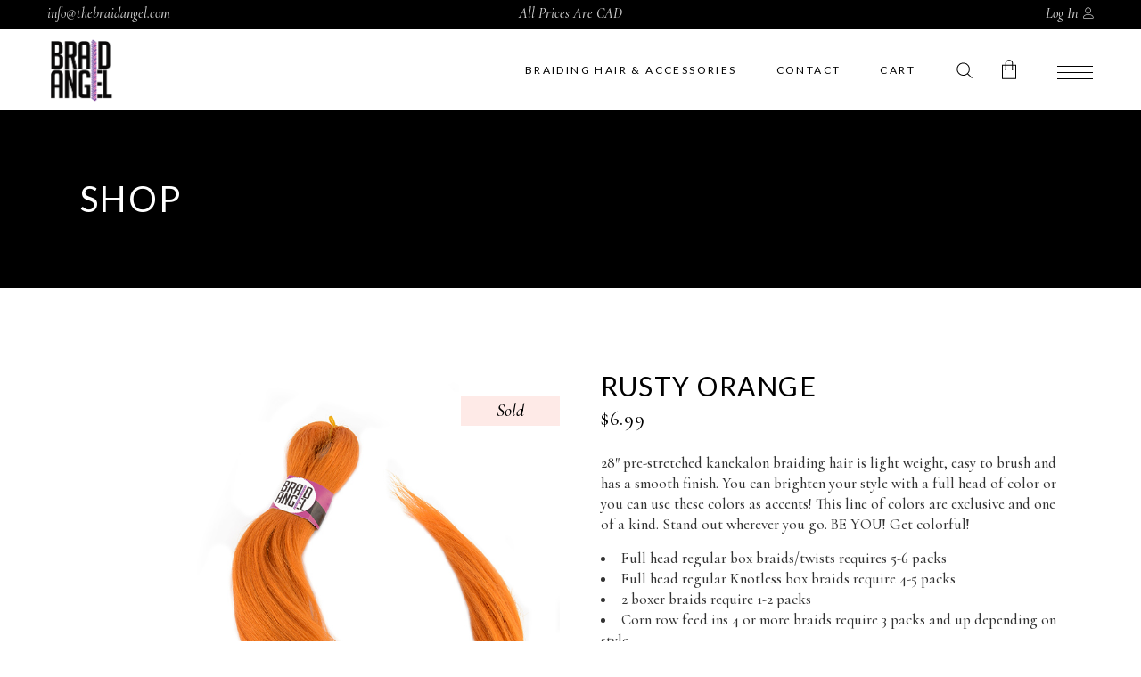

--- FILE ---
content_type: text/html; charset=utf-8
request_url: https://www.google.com/recaptcha/api2/anchor?ar=1&k=6LcmTfsUAAAAAALfeZU4ckjDOX1CM9-zr7-HuSi1&co=aHR0cHM6Ly90aGVicmFpZGFuZ2VsLmNvbTo0NDM.&hl=en&v=PoyoqOPhxBO7pBk68S4YbpHZ&size=invisible&badge=bottomright&anchor-ms=20000&execute-ms=30000&cb=vvyil7i8cof9
body_size: 49417
content:
<!DOCTYPE HTML><html dir="ltr" lang="en"><head><meta http-equiv="Content-Type" content="text/html; charset=UTF-8">
<meta http-equiv="X-UA-Compatible" content="IE=edge">
<title>reCAPTCHA</title>
<style type="text/css">
/* cyrillic-ext */
@font-face {
  font-family: 'Roboto';
  font-style: normal;
  font-weight: 400;
  font-stretch: 100%;
  src: url(//fonts.gstatic.com/s/roboto/v48/KFO7CnqEu92Fr1ME7kSn66aGLdTylUAMa3GUBHMdazTgWw.woff2) format('woff2');
  unicode-range: U+0460-052F, U+1C80-1C8A, U+20B4, U+2DE0-2DFF, U+A640-A69F, U+FE2E-FE2F;
}
/* cyrillic */
@font-face {
  font-family: 'Roboto';
  font-style: normal;
  font-weight: 400;
  font-stretch: 100%;
  src: url(//fonts.gstatic.com/s/roboto/v48/KFO7CnqEu92Fr1ME7kSn66aGLdTylUAMa3iUBHMdazTgWw.woff2) format('woff2');
  unicode-range: U+0301, U+0400-045F, U+0490-0491, U+04B0-04B1, U+2116;
}
/* greek-ext */
@font-face {
  font-family: 'Roboto';
  font-style: normal;
  font-weight: 400;
  font-stretch: 100%;
  src: url(//fonts.gstatic.com/s/roboto/v48/KFO7CnqEu92Fr1ME7kSn66aGLdTylUAMa3CUBHMdazTgWw.woff2) format('woff2');
  unicode-range: U+1F00-1FFF;
}
/* greek */
@font-face {
  font-family: 'Roboto';
  font-style: normal;
  font-weight: 400;
  font-stretch: 100%;
  src: url(//fonts.gstatic.com/s/roboto/v48/KFO7CnqEu92Fr1ME7kSn66aGLdTylUAMa3-UBHMdazTgWw.woff2) format('woff2');
  unicode-range: U+0370-0377, U+037A-037F, U+0384-038A, U+038C, U+038E-03A1, U+03A3-03FF;
}
/* math */
@font-face {
  font-family: 'Roboto';
  font-style: normal;
  font-weight: 400;
  font-stretch: 100%;
  src: url(//fonts.gstatic.com/s/roboto/v48/KFO7CnqEu92Fr1ME7kSn66aGLdTylUAMawCUBHMdazTgWw.woff2) format('woff2');
  unicode-range: U+0302-0303, U+0305, U+0307-0308, U+0310, U+0312, U+0315, U+031A, U+0326-0327, U+032C, U+032F-0330, U+0332-0333, U+0338, U+033A, U+0346, U+034D, U+0391-03A1, U+03A3-03A9, U+03B1-03C9, U+03D1, U+03D5-03D6, U+03F0-03F1, U+03F4-03F5, U+2016-2017, U+2034-2038, U+203C, U+2040, U+2043, U+2047, U+2050, U+2057, U+205F, U+2070-2071, U+2074-208E, U+2090-209C, U+20D0-20DC, U+20E1, U+20E5-20EF, U+2100-2112, U+2114-2115, U+2117-2121, U+2123-214F, U+2190, U+2192, U+2194-21AE, U+21B0-21E5, U+21F1-21F2, U+21F4-2211, U+2213-2214, U+2216-22FF, U+2308-230B, U+2310, U+2319, U+231C-2321, U+2336-237A, U+237C, U+2395, U+239B-23B7, U+23D0, U+23DC-23E1, U+2474-2475, U+25AF, U+25B3, U+25B7, U+25BD, U+25C1, U+25CA, U+25CC, U+25FB, U+266D-266F, U+27C0-27FF, U+2900-2AFF, U+2B0E-2B11, U+2B30-2B4C, U+2BFE, U+3030, U+FF5B, U+FF5D, U+1D400-1D7FF, U+1EE00-1EEFF;
}
/* symbols */
@font-face {
  font-family: 'Roboto';
  font-style: normal;
  font-weight: 400;
  font-stretch: 100%;
  src: url(//fonts.gstatic.com/s/roboto/v48/KFO7CnqEu92Fr1ME7kSn66aGLdTylUAMaxKUBHMdazTgWw.woff2) format('woff2');
  unicode-range: U+0001-000C, U+000E-001F, U+007F-009F, U+20DD-20E0, U+20E2-20E4, U+2150-218F, U+2190, U+2192, U+2194-2199, U+21AF, U+21E6-21F0, U+21F3, U+2218-2219, U+2299, U+22C4-22C6, U+2300-243F, U+2440-244A, U+2460-24FF, U+25A0-27BF, U+2800-28FF, U+2921-2922, U+2981, U+29BF, U+29EB, U+2B00-2BFF, U+4DC0-4DFF, U+FFF9-FFFB, U+10140-1018E, U+10190-1019C, U+101A0, U+101D0-101FD, U+102E0-102FB, U+10E60-10E7E, U+1D2C0-1D2D3, U+1D2E0-1D37F, U+1F000-1F0FF, U+1F100-1F1AD, U+1F1E6-1F1FF, U+1F30D-1F30F, U+1F315, U+1F31C, U+1F31E, U+1F320-1F32C, U+1F336, U+1F378, U+1F37D, U+1F382, U+1F393-1F39F, U+1F3A7-1F3A8, U+1F3AC-1F3AF, U+1F3C2, U+1F3C4-1F3C6, U+1F3CA-1F3CE, U+1F3D4-1F3E0, U+1F3ED, U+1F3F1-1F3F3, U+1F3F5-1F3F7, U+1F408, U+1F415, U+1F41F, U+1F426, U+1F43F, U+1F441-1F442, U+1F444, U+1F446-1F449, U+1F44C-1F44E, U+1F453, U+1F46A, U+1F47D, U+1F4A3, U+1F4B0, U+1F4B3, U+1F4B9, U+1F4BB, U+1F4BF, U+1F4C8-1F4CB, U+1F4D6, U+1F4DA, U+1F4DF, U+1F4E3-1F4E6, U+1F4EA-1F4ED, U+1F4F7, U+1F4F9-1F4FB, U+1F4FD-1F4FE, U+1F503, U+1F507-1F50B, U+1F50D, U+1F512-1F513, U+1F53E-1F54A, U+1F54F-1F5FA, U+1F610, U+1F650-1F67F, U+1F687, U+1F68D, U+1F691, U+1F694, U+1F698, U+1F6AD, U+1F6B2, U+1F6B9-1F6BA, U+1F6BC, U+1F6C6-1F6CF, U+1F6D3-1F6D7, U+1F6E0-1F6EA, U+1F6F0-1F6F3, U+1F6F7-1F6FC, U+1F700-1F7FF, U+1F800-1F80B, U+1F810-1F847, U+1F850-1F859, U+1F860-1F887, U+1F890-1F8AD, U+1F8B0-1F8BB, U+1F8C0-1F8C1, U+1F900-1F90B, U+1F93B, U+1F946, U+1F984, U+1F996, U+1F9E9, U+1FA00-1FA6F, U+1FA70-1FA7C, U+1FA80-1FA89, U+1FA8F-1FAC6, U+1FACE-1FADC, U+1FADF-1FAE9, U+1FAF0-1FAF8, U+1FB00-1FBFF;
}
/* vietnamese */
@font-face {
  font-family: 'Roboto';
  font-style: normal;
  font-weight: 400;
  font-stretch: 100%;
  src: url(//fonts.gstatic.com/s/roboto/v48/KFO7CnqEu92Fr1ME7kSn66aGLdTylUAMa3OUBHMdazTgWw.woff2) format('woff2');
  unicode-range: U+0102-0103, U+0110-0111, U+0128-0129, U+0168-0169, U+01A0-01A1, U+01AF-01B0, U+0300-0301, U+0303-0304, U+0308-0309, U+0323, U+0329, U+1EA0-1EF9, U+20AB;
}
/* latin-ext */
@font-face {
  font-family: 'Roboto';
  font-style: normal;
  font-weight: 400;
  font-stretch: 100%;
  src: url(//fonts.gstatic.com/s/roboto/v48/KFO7CnqEu92Fr1ME7kSn66aGLdTylUAMa3KUBHMdazTgWw.woff2) format('woff2');
  unicode-range: U+0100-02BA, U+02BD-02C5, U+02C7-02CC, U+02CE-02D7, U+02DD-02FF, U+0304, U+0308, U+0329, U+1D00-1DBF, U+1E00-1E9F, U+1EF2-1EFF, U+2020, U+20A0-20AB, U+20AD-20C0, U+2113, U+2C60-2C7F, U+A720-A7FF;
}
/* latin */
@font-face {
  font-family: 'Roboto';
  font-style: normal;
  font-weight: 400;
  font-stretch: 100%;
  src: url(//fonts.gstatic.com/s/roboto/v48/KFO7CnqEu92Fr1ME7kSn66aGLdTylUAMa3yUBHMdazQ.woff2) format('woff2');
  unicode-range: U+0000-00FF, U+0131, U+0152-0153, U+02BB-02BC, U+02C6, U+02DA, U+02DC, U+0304, U+0308, U+0329, U+2000-206F, U+20AC, U+2122, U+2191, U+2193, U+2212, U+2215, U+FEFF, U+FFFD;
}
/* cyrillic-ext */
@font-face {
  font-family: 'Roboto';
  font-style: normal;
  font-weight: 500;
  font-stretch: 100%;
  src: url(//fonts.gstatic.com/s/roboto/v48/KFO7CnqEu92Fr1ME7kSn66aGLdTylUAMa3GUBHMdazTgWw.woff2) format('woff2');
  unicode-range: U+0460-052F, U+1C80-1C8A, U+20B4, U+2DE0-2DFF, U+A640-A69F, U+FE2E-FE2F;
}
/* cyrillic */
@font-face {
  font-family: 'Roboto';
  font-style: normal;
  font-weight: 500;
  font-stretch: 100%;
  src: url(//fonts.gstatic.com/s/roboto/v48/KFO7CnqEu92Fr1ME7kSn66aGLdTylUAMa3iUBHMdazTgWw.woff2) format('woff2');
  unicode-range: U+0301, U+0400-045F, U+0490-0491, U+04B0-04B1, U+2116;
}
/* greek-ext */
@font-face {
  font-family: 'Roboto';
  font-style: normal;
  font-weight: 500;
  font-stretch: 100%;
  src: url(//fonts.gstatic.com/s/roboto/v48/KFO7CnqEu92Fr1ME7kSn66aGLdTylUAMa3CUBHMdazTgWw.woff2) format('woff2');
  unicode-range: U+1F00-1FFF;
}
/* greek */
@font-face {
  font-family: 'Roboto';
  font-style: normal;
  font-weight: 500;
  font-stretch: 100%;
  src: url(//fonts.gstatic.com/s/roboto/v48/KFO7CnqEu92Fr1ME7kSn66aGLdTylUAMa3-UBHMdazTgWw.woff2) format('woff2');
  unicode-range: U+0370-0377, U+037A-037F, U+0384-038A, U+038C, U+038E-03A1, U+03A3-03FF;
}
/* math */
@font-face {
  font-family: 'Roboto';
  font-style: normal;
  font-weight: 500;
  font-stretch: 100%;
  src: url(//fonts.gstatic.com/s/roboto/v48/KFO7CnqEu92Fr1ME7kSn66aGLdTylUAMawCUBHMdazTgWw.woff2) format('woff2');
  unicode-range: U+0302-0303, U+0305, U+0307-0308, U+0310, U+0312, U+0315, U+031A, U+0326-0327, U+032C, U+032F-0330, U+0332-0333, U+0338, U+033A, U+0346, U+034D, U+0391-03A1, U+03A3-03A9, U+03B1-03C9, U+03D1, U+03D5-03D6, U+03F0-03F1, U+03F4-03F5, U+2016-2017, U+2034-2038, U+203C, U+2040, U+2043, U+2047, U+2050, U+2057, U+205F, U+2070-2071, U+2074-208E, U+2090-209C, U+20D0-20DC, U+20E1, U+20E5-20EF, U+2100-2112, U+2114-2115, U+2117-2121, U+2123-214F, U+2190, U+2192, U+2194-21AE, U+21B0-21E5, U+21F1-21F2, U+21F4-2211, U+2213-2214, U+2216-22FF, U+2308-230B, U+2310, U+2319, U+231C-2321, U+2336-237A, U+237C, U+2395, U+239B-23B7, U+23D0, U+23DC-23E1, U+2474-2475, U+25AF, U+25B3, U+25B7, U+25BD, U+25C1, U+25CA, U+25CC, U+25FB, U+266D-266F, U+27C0-27FF, U+2900-2AFF, U+2B0E-2B11, U+2B30-2B4C, U+2BFE, U+3030, U+FF5B, U+FF5D, U+1D400-1D7FF, U+1EE00-1EEFF;
}
/* symbols */
@font-face {
  font-family: 'Roboto';
  font-style: normal;
  font-weight: 500;
  font-stretch: 100%;
  src: url(//fonts.gstatic.com/s/roboto/v48/KFO7CnqEu92Fr1ME7kSn66aGLdTylUAMaxKUBHMdazTgWw.woff2) format('woff2');
  unicode-range: U+0001-000C, U+000E-001F, U+007F-009F, U+20DD-20E0, U+20E2-20E4, U+2150-218F, U+2190, U+2192, U+2194-2199, U+21AF, U+21E6-21F0, U+21F3, U+2218-2219, U+2299, U+22C4-22C6, U+2300-243F, U+2440-244A, U+2460-24FF, U+25A0-27BF, U+2800-28FF, U+2921-2922, U+2981, U+29BF, U+29EB, U+2B00-2BFF, U+4DC0-4DFF, U+FFF9-FFFB, U+10140-1018E, U+10190-1019C, U+101A0, U+101D0-101FD, U+102E0-102FB, U+10E60-10E7E, U+1D2C0-1D2D3, U+1D2E0-1D37F, U+1F000-1F0FF, U+1F100-1F1AD, U+1F1E6-1F1FF, U+1F30D-1F30F, U+1F315, U+1F31C, U+1F31E, U+1F320-1F32C, U+1F336, U+1F378, U+1F37D, U+1F382, U+1F393-1F39F, U+1F3A7-1F3A8, U+1F3AC-1F3AF, U+1F3C2, U+1F3C4-1F3C6, U+1F3CA-1F3CE, U+1F3D4-1F3E0, U+1F3ED, U+1F3F1-1F3F3, U+1F3F5-1F3F7, U+1F408, U+1F415, U+1F41F, U+1F426, U+1F43F, U+1F441-1F442, U+1F444, U+1F446-1F449, U+1F44C-1F44E, U+1F453, U+1F46A, U+1F47D, U+1F4A3, U+1F4B0, U+1F4B3, U+1F4B9, U+1F4BB, U+1F4BF, U+1F4C8-1F4CB, U+1F4D6, U+1F4DA, U+1F4DF, U+1F4E3-1F4E6, U+1F4EA-1F4ED, U+1F4F7, U+1F4F9-1F4FB, U+1F4FD-1F4FE, U+1F503, U+1F507-1F50B, U+1F50D, U+1F512-1F513, U+1F53E-1F54A, U+1F54F-1F5FA, U+1F610, U+1F650-1F67F, U+1F687, U+1F68D, U+1F691, U+1F694, U+1F698, U+1F6AD, U+1F6B2, U+1F6B9-1F6BA, U+1F6BC, U+1F6C6-1F6CF, U+1F6D3-1F6D7, U+1F6E0-1F6EA, U+1F6F0-1F6F3, U+1F6F7-1F6FC, U+1F700-1F7FF, U+1F800-1F80B, U+1F810-1F847, U+1F850-1F859, U+1F860-1F887, U+1F890-1F8AD, U+1F8B0-1F8BB, U+1F8C0-1F8C1, U+1F900-1F90B, U+1F93B, U+1F946, U+1F984, U+1F996, U+1F9E9, U+1FA00-1FA6F, U+1FA70-1FA7C, U+1FA80-1FA89, U+1FA8F-1FAC6, U+1FACE-1FADC, U+1FADF-1FAE9, U+1FAF0-1FAF8, U+1FB00-1FBFF;
}
/* vietnamese */
@font-face {
  font-family: 'Roboto';
  font-style: normal;
  font-weight: 500;
  font-stretch: 100%;
  src: url(//fonts.gstatic.com/s/roboto/v48/KFO7CnqEu92Fr1ME7kSn66aGLdTylUAMa3OUBHMdazTgWw.woff2) format('woff2');
  unicode-range: U+0102-0103, U+0110-0111, U+0128-0129, U+0168-0169, U+01A0-01A1, U+01AF-01B0, U+0300-0301, U+0303-0304, U+0308-0309, U+0323, U+0329, U+1EA0-1EF9, U+20AB;
}
/* latin-ext */
@font-face {
  font-family: 'Roboto';
  font-style: normal;
  font-weight: 500;
  font-stretch: 100%;
  src: url(//fonts.gstatic.com/s/roboto/v48/KFO7CnqEu92Fr1ME7kSn66aGLdTylUAMa3KUBHMdazTgWw.woff2) format('woff2');
  unicode-range: U+0100-02BA, U+02BD-02C5, U+02C7-02CC, U+02CE-02D7, U+02DD-02FF, U+0304, U+0308, U+0329, U+1D00-1DBF, U+1E00-1E9F, U+1EF2-1EFF, U+2020, U+20A0-20AB, U+20AD-20C0, U+2113, U+2C60-2C7F, U+A720-A7FF;
}
/* latin */
@font-face {
  font-family: 'Roboto';
  font-style: normal;
  font-weight: 500;
  font-stretch: 100%;
  src: url(//fonts.gstatic.com/s/roboto/v48/KFO7CnqEu92Fr1ME7kSn66aGLdTylUAMa3yUBHMdazQ.woff2) format('woff2');
  unicode-range: U+0000-00FF, U+0131, U+0152-0153, U+02BB-02BC, U+02C6, U+02DA, U+02DC, U+0304, U+0308, U+0329, U+2000-206F, U+20AC, U+2122, U+2191, U+2193, U+2212, U+2215, U+FEFF, U+FFFD;
}
/* cyrillic-ext */
@font-face {
  font-family: 'Roboto';
  font-style: normal;
  font-weight: 900;
  font-stretch: 100%;
  src: url(//fonts.gstatic.com/s/roboto/v48/KFO7CnqEu92Fr1ME7kSn66aGLdTylUAMa3GUBHMdazTgWw.woff2) format('woff2');
  unicode-range: U+0460-052F, U+1C80-1C8A, U+20B4, U+2DE0-2DFF, U+A640-A69F, U+FE2E-FE2F;
}
/* cyrillic */
@font-face {
  font-family: 'Roboto';
  font-style: normal;
  font-weight: 900;
  font-stretch: 100%;
  src: url(//fonts.gstatic.com/s/roboto/v48/KFO7CnqEu92Fr1ME7kSn66aGLdTylUAMa3iUBHMdazTgWw.woff2) format('woff2');
  unicode-range: U+0301, U+0400-045F, U+0490-0491, U+04B0-04B1, U+2116;
}
/* greek-ext */
@font-face {
  font-family: 'Roboto';
  font-style: normal;
  font-weight: 900;
  font-stretch: 100%;
  src: url(//fonts.gstatic.com/s/roboto/v48/KFO7CnqEu92Fr1ME7kSn66aGLdTylUAMa3CUBHMdazTgWw.woff2) format('woff2');
  unicode-range: U+1F00-1FFF;
}
/* greek */
@font-face {
  font-family: 'Roboto';
  font-style: normal;
  font-weight: 900;
  font-stretch: 100%;
  src: url(//fonts.gstatic.com/s/roboto/v48/KFO7CnqEu92Fr1ME7kSn66aGLdTylUAMa3-UBHMdazTgWw.woff2) format('woff2');
  unicode-range: U+0370-0377, U+037A-037F, U+0384-038A, U+038C, U+038E-03A1, U+03A3-03FF;
}
/* math */
@font-face {
  font-family: 'Roboto';
  font-style: normal;
  font-weight: 900;
  font-stretch: 100%;
  src: url(//fonts.gstatic.com/s/roboto/v48/KFO7CnqEu92Fr1ME7kSn66aGLdTylUAMawCUBHMdazTgWw.woff2) format('woff2');
  unicode-range: U+0302-0303, U+0305, U+0307-0308, U+0310, U+0312, U+0315, U+031A, U+0326-0327, U+032C, U+032F-0330, U+0332-0333, U+0338, U+033A, U+0346, U+034D, U+0391-03A1, U+03A3-03A9, U+03B1-03C9, U+03D1, U+03D5-03D6, U+03F0-03F1, U+03F4-03F5, U+2016-2017, U+2034-2038, U+203C, U+2040, U+2043, U+2047, U+2050, U+2057, U+205F, U+2070-2071, U+2074-208E, U+2090-209C, U+20D0-20DC, U+20E1, U+20E5-20EF, U+2100-2112, U+2114-2115, U+2117-2121, U+2123-214F, U+2190, U+2192, U+2194-21AE, U+21B0-21E5, U+21F1-21F2, U+21F4-2211, U+2213-2214, U+2216-22FF, U+2308-230B, U+2310, U+2319, U+231C-2321, U+2336-237A, U+237C, U+2395, U+239B-23B7, U+23D0, U+23DC-23E1, U+2474-2475, U+25AF, U+25B3, U+25B7, U+25BD, U+25C1, U+25CA, U+25CC, U+25FB, U+266D-266F, U+27C0-27FF, U+2900-2AFF, U+2B0E-2B11, U+2B30-2B4C, U+2BFE, U+3030, U+FF5B, U+FF5D, U+1D400-1D7FF, U+1EE00-1EEFF;
}
/* symbols */
@font-face {
  font-family: 'Roboto';
  font-style: normal;
  font-weight: 900;
  font-stretch: 100%;
  src: url(//fonts.gstatic.com/s/roboto/v48/KFO7CnqEu92Fr1ME7kSn66aGLdTylUAMaxKUBHMdazTgWw.woff2) format('woff2');
  unicode-range: U+0001-000C, U+000E-001F, U+007F-009F, U+20DD-20E0, U+20E2-20E4, U+2150-218F, U+2190, U+2192, U+2194-2199, U+21AF, U+21E6-21F0, U+21F3, U+2218-2219, U+2299, U+22C4-22C6, U+2300-243F, U+2440-244A, U+2460-24FF, U+25A0-27BF, U+2800-28FF, U+2921-2922, U+2981, U+29BF, U+29EB, U+2B00-2BFF, U+4DC0-4DFF, U+FFF9-FFFB, U+10140-1018E, U+10190-1019C, U+101A0, U+101D0-101FD, U+102E0-102FB, U+10E60-10E7E, U+1D2C0-1D2D3, U+1D2E0-1D37F, U+1F000-1F0FF, U+1F100-1F1AD, U+1F1E6-1F1FF, U+1F30D-1F30F, U+1F315, U+1F31C, U+1F31E, U+1F320-1F32C, U+1F336, U+1F378, U+1F37D, U+1F382, U+1F393-1F39F, U+1F3A7-1F3A8, U+1F3AC-1F3AF, U+1F3C2, U+1F3C4-1F3C6, U+1F3CA-1F3CE, U+1F3D4-1F3E0, U+1F3ED, U+1F3F1-1F3F3, U+1F3F5-1F3F7, U+1F408, U+1F415, U+1F41F, U+1F426, U+1F43F, U+1F441-1F442, U+1F444, U+1F446-1F449, U+1F44C-1F44E, U+1F453, U+1F46A, U+1F47D, U+1F4A3, U+1F4B0, U+1F4B3, U+1F4B9, U+1F4BB, U+1F4BF, U+1F4C8-1F4CB, U+1F4D6, U+1F4DA, U+1F4DF, U+1F4E3-1F4E6, U+1F4EA-1F4ED, U+1F4F7, U+1F4F9-1F4FB, U+1F4FD-1F4FE, U+1F503, U+1F507-1F50B, U+1F50D, U+1F512-1F513, U+1F53E-1F54A, U+1F54F-1F5FA, U+1F610, U+1F650-1F67F, U+1F687, U+1F68D, U+1F691, U+1F694, U+1F698, U+1F6AD, U+1F6B2, U+1F6B9-1F6BA, U+1F6BC, U+1F6C6-1F6CF, U+1F6D3-1F6D7, U+1F6E0-1F6EA, U+1F6F0-1F6F3, U+1F6F7-1F6FC, U+1F700-1F7FF, U+1F800-1F80B, U+1F810-1F847, U+1F850-1F859, U+1F860-1F887, U+1F890-1F8AD, U+1F8B0-1F8BB, U+1F8C0-1F8C1, U+1F900-1F90B, U+1F93B, U+1F946, U+1F984, U+1F996, U+1F9E9, U+1FA00-1FA6F, U+1FA70-1FA7C, U+1FA80-1FA89, U+1FA8F-1FAC6, U+1FACE-1FADC, U+1FADF-1FAE9, U+1FAF0-1FAF8, U+1FB00-1FBFF;
}
/* vietnamese */
@font-face {
  font-family: 'Roboto';
  font-style: normal;
  font-weight: 900;
  font-stretch: 100%;
  src: url(//fonts.gstatic.com/s/roboto/v48/KFO7CnqEu92Fr1ME7kSn66aGLdTylUAMa3OUBHMdazTgWw.woff2) format('woff2');
  unicode-range: U+0102-0103, U+0110-0111, U+0128-0129, U+0168-0169, U+01A0-01A1, U+01AF-01B0, U+0300-0301, U+0303-0304, U+0308-0309, U+0323, U+0329, U+1EA0-1EF9, U+20AB;
}
/* latin-ext */
@font-face {
  font-family: 'Roboto';
  font-style: normal;
  font-weight: 900;
  font-stretch: 100%;
  src: url(//fonts.gstatic.com/s/roboto/v48/KFO7CnqEu92Fr1ME7kSn66aGLdTylUAMa3KUBHMdazTgWw.woff2) format('woff2');
  unicode-range: U+0100-02BA, U+02BD-02C5, U+02C7-02CC, U+02CE-02D7, U+02DD-02FF, U+0304, U+0308, U+0329, U+1D00-1DBF, U+1E00-1E9F, U+1EF2-1EFF, U+2020, U+20A0-20AB, U+20AD-20C0, U+2113, U+2C60-2C7F, U+A720-A7FF;
}
/* latin */
@font-face {
  font-family: 'Roboto';
  font-style: normal;
  font-weight: 900;
  font-stretch: 100%;
  src: url(//fonts.gstatic.com/s/roboto/v48/KFO7CnqEu92Fr1ME7kSn66aGLdTylUAMa3yUBHMdazQ.woff2) format('woff2');
  unicode-range: U+0000-00FF, U+0131, U+0152-0153, U+02BB-02BC, U+02C6, U+02DA, U+02DC, U+0304, U+0308, U+0329, U+2000-206F, U+20AC, U+2122, U+2191, U+2193, U+2212, U+2215, U+FEFF, U+FFFD;
}

</style>
<link rel="stylesheet" type="text/css" href="https://www.gstatic.com/recaptcha/releases/PoyoqOPhxBO7pBk68S4YbpHZ/styles__ltr.css">
<script nonce="45e_AXB2bwzMJM0oSWyn7A" type="text/javascript">window['__recaptcha_api'] = 'https://www.google.com/recaptcha/api2/';</script>
<script type="text/javascript" src="https://www.gstatic.com/recaptcha/releases/PoyoqOPhxBO7pBk68S4YbpHZ/recaptcha__en.js" nonce="45e_AXB2bwzMJM0oSWyn7A">
      
    </script></head>
<body><div id="rc-anchor-alert" class="rc-anchor-alert"></div>
<input type="hidden" id="recaptcha-token" value="[base64]">
<script type="text/javascript" nonce="45e_AXB2bwzMJM0oSWyn7A">
      recaptcha.anchor.Main.init("[\x22ainput\x22,[\x22bgdata\x22,\x22\x22,\[base64]/[base64]/MjU1Ong/[base64]/[base64]/[base64]/[base64]/[base64]/[base64]/[base64]/[base64]/[base64]/[base64]/[base64]/[base64]/[base64]/[base64]/[base64]\\u003d\x22,\[base64]\x22,\[base64]/wq/DncODcCZjwoLCpm4vVMO9PTlEw49TwpvCj07CmXjDsUzCh8O3wosEw797wqHCgMOBV8OIdDLCrcK4wqYiw7hWw7dkw59Rw4QJwp5aw5QSP0JXw6wmG2UsZy/[base64]/NsKvw4MYW8Kjw4AxLXHDvTxOMDjCi3HCkAofw6HCiR7DqsKUw4rCkh8QU8KkaFcJfsOYccO6wofDgcOnw5Igw6/CnsO1WHDDnFNLwqDDo253csKCwoNWwpzCtz/CjWtLbDccw5LDmcOOw6Bowqcqw7fDqMKoFAvDrMKiwrQcwpM3GMOjbRLCuMOFwqnCtMObwoLDm3wCw4PDqAUwwo4tQBLChcOVNSB/Yj42AsOsVMOyFXpgN8KBw5DDp2Z/wrU4EHLDtXRSw6rChWbDlcKMPQZ1w5XCmWdcwoTCpBtLREPDmBrCsTDCqMObwqvDj8OLf1nDsB/[base64]/[base64]/DksKHCCcsHsOwaBVQwpI0w4hqDcO9w67CqCQDwrMMBHHDlhnDsMOzw5o7CcKFbcO+wqodeATDlcKnwrrDv8OOw43CusK3WhLCkcKJFcKqw7k3Tm91ETzCusKJw4bDo8KtwqfDpChfDk1nWC/[base64]/CuHBbwq8AwpfCssK/A8K2w7A+w5peLsOnw7B2w6MTw6bDlA3CiMORw6wEHjZ+wplZD1jCkD3CjgUEDQN9wqF9IzMFw5EbOsKna8OSwqXCqTTDmcKFw5jDhMK+wp4lQzHCtBs0w61QYMKFwqfCgi12FV3DmsKjB8OYdRMFw6TCoHTCgkNGwqtKw5XDhsOqEjlkAnFbYsO/fMO/bMKDw6HCpMOYwrIxwqIEX2TCg8OIKAIfwrzDjsKiTjYNZ8KSFX7CjUgVw7EqDsOfw7ojwpJ1HVRBCzAQw4ElC8K7w5zDhy81fhDCo8KIZWzCg8OAw5ZmKhJCPF7DoX3CgMKvw6/DscKMNMONw4ogw7bCtcK+B8OrXMOHL2FCw5d+IsOjwrBHw7jCpH7CksK+FMK5wo/CtmDDl0LCrsKtc1JzwpAkahzCjFjDsQ7Ch8KdKhJBwrbDjmvCg8O1w5fDlcKzLQ0yWcOswrzCugrDtsKlIUNYw5Y/wq/DsHXDiytDJ8O2w6HChcOBMGnDjsK0ehvDk8ONUxbCrsOvV3fCtEEMHsKYaMOvwoXChMKqworClHzDvcK/wq96d8OCwqVNwpfCml/CsQfDvsK9MCDChS7Ct8OYFUrDg8Oew7nCiFRsGMOaRlfDlsKwT8O7asKSw7o6wqdcwozCvcKGwp7CqMK6wooGwpTCv8OKwp3DgkHDgXNkKCVKRBRWw6ZLD8Odwo1EwrnDl3AHJWbCrXsuw4M1wrxLw5PCihjCqX88w6zCmVgQwqvDtR/Du0BswoJew6wiw68QZnLDp8KOV8O8wrzCs8OOw59Tw69fNQsoCmtoAVbCvCwVfsOVwqnCuA0jHV3DnQQbbMKEw4fDqcK9bsOqw6BFw7Y/wr7CrB14w6kOKQ9wQCZJb8OiC8OTwotzwqbDq8KSw7hQCMO9w7pBFsKuwoklJzgdwrZkw7fCvMO1NcOzwobDnMO7w77CucOGVWFzOw7CgQd6GsKXwr7DkjXDlwjDuTbClcKwwoEEIQfDoFPDusKNSsOdw7sSw5cIw6bCgsKBwoEpdD/CilVucSIewqfCgMK+BMO1wpTCqCx1wowLOxfDmMO7eMOGdcKwIMKjw4PCnHF5w4/CisKfwpRFwq3Ct2fDpcKhdcOjw6hswobCiivCnhlWRgrDgsK0w5hAEULCuWLClcK0el/[base64]/CinvDgR4oFyBKwpYKZcKkw6fDrVTDkcO4wr7DkhMKDcOTWsKkIHHDpjLCrR86NBjDs0o9EsOsFhDDjsOTwpIWPEXCi2jDqw/[base64]/w7tEORMKRcOEw4fCnDfDsWnCvcODGcKwwo/CjybChsK/PsOVw78UAC8VQsOEw7d0CQnCs8OABMKEw4zDkkEfdhzCphw7woJZwq/DpgjCmmcqwqPDscOjw6o7wqvDolgFDsKobUMUw4ZgE8KcYHvCs8KJYwLDmlMnw4lBZsKmAsOIw5p+UMKiDz7Dm3pbwqdNwp1LVTpqdsKmPsKgwo9nQsKoe8OHTV0QworDnCrDjMKIwqN3LWUZUREdw5DDqcO2w4rDhMOxWn/ColNEW8Kvw6YXU8Osw6nCnjcgw4zCt8KPGH5cwq8oVsO3LcKowqVUL27Dhm5ac8OQKSLCvsKFHcKoa0LDh1HDssOheQorw4lTwqzDlibCiQ/DiRDCsMOKwqjCjsK6I8O7w5FACMOVw64MwrNPCcO/[base64]/[base64]/DmsKOw5pvw6Rdw5HCnSdXYMKKw7vClsKpw5PDqBfDj8KvGBcXw5kjacKkw4l3c1PCu0nDpk4LwrzConvDpWPCpcK4bsOuwqJBwpTChXjChEPDmMO/IhTDrcKzRcKIw7rCmXVlICzCu8OxQk3CpXlHw7vDocKQbnjDl8OrwqkywoUFNMKUEMKJRCjCn37Ch2YQw59tO1TCn8KWw5DCv8Ouw7HCnsOFw68Lwqt6wqrDp8KywpHCrcOawrMFworCkzbCq0h6worDhMOyw57CmsO5wr/CnMOuAUvCi8OqYWMNdcKPdMOzWxLCu8KKw6tHw57CtcOVwpnDpRZRe8KWHMKjw6/Cm8KvMVPCnDxYw7HDlcKXwobDpcKswqUNw5NbwrrDs8Oqw4jDvMKLQMKBWiXDt8K3F8KVFm/Ch8K4HnLCv8OpY2DCssKFbsO8asOlwp4iw5IVw7lFwq7DpHPCtMO6T8KKw5/DkSXDrgY2KTHCl1BNR1XDtWXCtQzCrG7DhMKzw4M1w7rCi8OawoYcw6UVRm4DwrZ2DMOdQsKwIMKcwrAMwq89w4bCkh3DiMKqS8KYw5zCkMOxw41iTELCsR/CmcKtwovDoytCcWN3w5J7HsOLwqJsb8OwwrwUwod9V8OTHSBuwrHCrcK+AMOzw7RJTRDCpyjCjBLCmioGfT/[base64]/Dp3IlQ8KUw5rCucOaBsOYwrd3CcOiF8KlSE1Gw60gJsKvw4LDoSbDucOIGRVQZRIwwqzCmwh7w7HDkzQSAMKjwq1kFcKWwp/DmwrDncObwrfCqXd7EnXDssKWbgLDkGgBfWbDncO2wpTDscOkwqPCvADCocKUNC/Ch8KRw4kPwrTDmDlaw5YBEcKjfcK9wrXCvcKfeEI7wq/DmAw3VTx4QcKPw4VWM8O2wqzCngrDoBVqVcKUGBfCt8O4wpTDrcKqwqzDpkN5YRdxWwd9RcKdw65hH2XClsKiXsKcYQLDkE3CkWHDlMOlw5rCrnHDlsKowobCqcOGPsOGPcKuFB/Cr0YXMMK6w4LDqsKLwoLDoMKvw750wq9Tw4TDl8KjYMK5wpDDmWTCucKCPXnCmcOgw7gzAxnDpsKKKMO2RcK3w7/CocK9RjDCpHbCnsKrw5E5wrZIw5FmXF84PjtNwoXCnDLDnylLZjxsw4oNeVMrPcOTZF9Lw7h3CSwiw7UfacKhLcK3ZjjClWfDqsORwr7DhGnCrsKwJBgKRkXCnsK6w7DDjMKlScOPLcOww5TCtUnDjsOAGVfCiMO6D8OtwojDt8O/ZTLCugXDs2PDpsO2U8OecsOfV8OEwoEtUcOLwpHCnMOJdwLCvgkrwonCvFArwox1w5/[base64]/w7XDncKywqPCpnEhF8OQMUtTw5rCqcKmwoDDg8OowoPDqsKvwrQyw4hsScKpw7bCiAwSflx6w40jNcK6w4PCv8K/w6Riw6HCvsOOdsKTwqXCrcOEQkXDisKAwr1iw5Apw5FVenVLwrpuPy8eAsK6L1HDhkU9LXATw4rDr8O8dMKheMOXw6cbw4xBwrHDpMKiwrTDqsOTbRbCrwnDjXsWJAnCtsO9wr0ESzBnw67ChF1vwpDCjcKzc8OfwqcPwpFYwptewo9Xw4vCgXnCoH/ClUzDuwrCqTUtPsOBVcK7cUPDtTjDkQAqAMKVwqXDg8O6w7IOSsOaBcOMwrDCl8KLM1bCsMOlw6c+wq1rwoPCqcO3ZhHCq8O9J8KrwpHCpMODwrUMwpAXLxDDs8KSVn3CgC/Cj0ZpTR1RUMOAw7LCmkBuMRHDg8KYCMOyFMOfCgAcYGgcVwfCoXrDqcKLwo/[base64]/[base64]/w7TDnsKYwoN+w7XCl0k2X8KEw5lFVQfDmcKfasKgwrvDlMODbMOaYcKAw7J7TmIuwoTDrwNWEMOtwqLCqHwxVsKLwpl2wqABWTI+w7VYZThQwol0wp8ffhF3wozDgMOvwpEIwoh7DUHDlsO2PhfDvMKzIsOBwrjDuykpd8Okwq1fwq0/w6ZLwqENE2XDs2nClsKGOMOKwp9NZsKcw7PCl8OUwr12wqhTEWMNwrrCpMKlHzkaFy7ChMOmw7gjw5EzQWBZw7PCiMKBwpHDn1/DssOEwpEocsOnRnpkECJiw5fCsnPCm8OCa8OVwpUvw718w7FadE7CgUtZHmwaUXTCmyXDkMO7wowEwobCgMOpUcKowoR3w7LDt0XCkhrCingvYGhMWMOlDXwhwprCiwg1b8OKw4EkSRjDsmJ/[base64]/DsnROfMKLw7LDoMK9w7jCuMO9w73Ch8O/ZsKAwq3Dg3LDrTfDsMOOb8O3OcKXew1kw7/DgGHDt8KJEMK4TsOCNgUzXMKMX8OsfCnDgAVHH8KGw57DmcOJw5LCjUYpw7kgw4okw5pdwr/CkhnDkCgJw5LDhAHCicOvfBIFw7Jcw7w7wqwMHMKNw6w2BsKGwqLCgcKsesO6czJ9w4PCtcKHBD4iA23ChMOtw4/CnATDuxrDt8KwHi3DjcOvw4bCphYKVcKVwrUnci5ObsOdw4LDkCjCsCo1wqheO8KgbiQQwrzDuMOdWWITQxDDmMKtEn7CkCvChcKeWMOnVX8/wo9UQsKEwpLCtyhAHMOAP8KjGk7CvcOzwrhcw6XDoFXDj8KqwqZEdAM/w6fCssKvwrtJw7dsfMO1SiYrwqLDjsKeMm3DmwDCmSByY8ONw5ZaMMO+cGR2w5/[base64]/Dh8Krw7ItMBFVw511P8OFECnDjcOMYlsww4PCr148ZMOBPkvDtcOYwo/CuSzCsFbCiMOSw6XChmgsVMOyPnjCjWbDsMOuw4kywpnCusObwrojDGvDngQ5wqAmOsOkbFFfSMKowql2GMOpwpnDnsOEM3jClsO8w5rCnjbDpsKBw5rDlcKlw54EwpZlEk4Uw6LCuwBOcsK/w7jCkMKyRsK5w4vDjsKqwqxPTVFWJsKkIsKQwpwdJMOrE8OJEMO+w7nDtFjCtnXDg8KXw7DCusKgwqFwQMOuwpPDn3c/BXPCqyY4w6cRwqQjworCrk3Cv8OFw63DuVERworCp8OrPwPCrMOLw550wofCsRNUw7h1wpgZw7Myw5rDrsKoDcOgwoAOwrFhN8KMBcOgeiPCrVLDoMOeL8KtVsOow4xKwrdRPcOdw5UfwpBcw649J8Kkw5HCo8KhUXsDw6wWwo/DgcOFNcOWw7HCjMKtw4dHwqXDkcKnw6/[base64]/w5rDvnZYQBBxTBJrDzvDmsOdw6rCvMOxaHFYJTHCtcKyJUJow6ZfZGNFw7omVWtWN8KPw77CrRAoecOpcMOCJ8K4w4oFw7bDow5yw47DqMOgQ8OSGMK1AcK8wrkkfhTCmErCu8K/ZcO1OjzDvkk2CCthwpgEw7XDl8Opw4dkBsKNwq5MwoDCvwRow5TDijLCocO7IS99wr9QVkgRw6zCrWXCi8KoAsKRSDY2ecOTwqbDgwrCmcOYa8KLwrPCiX/Dk01mDsKzJmLCq8KOwoUcwoLDpHLCjH8hw6J1UhPDl8KRLsOYw4XCgAlpQg1SHcKndMKaIhbCv8OjNsKWw65JcsOawoldVcOSwqUfVhTCvsOSw57DsMO5w4ABDg1ww5jCm2BvaCHCsispw4h9wrLDgS9awqYgAgRsw7k/wo3DgMK/w5/DpnBpwpMuNsKPw6I9IcKiwqXDuMO2ZsKgwqNxWUMIw4DDtcO1UzLCmsKuw6Z4w6TDhnhJwo4WZ8O4wqrDpsKueMKcQirCqQpjDXXCj8KrKkXDh0nDjsKJwqDDp8Ktw7ccTTLCsXfDo3tdwqs7V8K5EsOVHWLDkcOhwqAmwrQ/UUvChhbCq8KmEkpjPUZ6CHHCrMOcwr18w43Ds8K2wqAPFC82MV0dWMO6DcOnw6Z2asKvw7gWwqwUw5rDhh3DvCnCjcKiXzkiw5rDsgxYw4XCgcK4w5MQw40BF8KqwroQBcKYw4U0w6fClcOXeMOMwpbDmMOMbMOAPcO+WMK0BDHCihTChz1Bw6TCmiBYE1/CqMOLL8KwwpFlwrEHQMOvwrnCqcKdZgTCvAh6w6zDqCjDnEQNwptUw77CtkIhY1gnw5/DhhtUwpzDgsKsw5MMwqIdw7fCnsK3MXQ+FTvDvHBQe8OoJcO8SEfCnMOjHEd5w4TDhsOow7bCnVzDlMKkSRo8wpdIw5nCgFXDqsK4w7/[base64]/Dl8KpVjjDlcKEYAkGc3law6jCkhjCllLDmlA9dcKEAC/Dl2J4R8OiOMOFA8OMw4vDgMKGCkAbw7nCpsOmw7wvezF8cm7CozxKw6LCrMKZXXDCql5eUzLDlEjDpsKtAgB/aGnDvnhew4oZwr7CqMOLwrrDuVrDh8OFBcOfw57DiD8HwrXDtVbDo0RlVEfCpSBXwoEgA8Opwromw7tGwpYewochwrR2SsO9w4cVw47DiQ0zDCPDj8KUX8OeAcOGw4A/EcOubzHCjXAawpLCnhrDnUZfwqkRwqElLAI7KyTDg3DDosO8AcOmfyrDvsKEw6V3Hnx8wqHCtMOLeRrDjj9Qw4fDjsKCwqvCssOsZcKVRBhxYSgEwqJGwpNIw7ZbwrDCs1rDgV/DlyJTw7vCkEgIw6UrdFJEwqLDiTTDpsOGBiwJfEPDh3zDqsKhKErCt8OHw7ZwMiRYwro+VcKIGMOywqhGw6ZwQcOEd8KXw4hnwrLConnCh8KgwpAzeMKxw7cPZ2/[base64]/CsX/DjsKiBgzCrVDCmB5gwpvDt1rCscORwo3CjhJhaMOmX8Ktw5I0QcKuw51BY8K7wqDCijtTRQ8ZHGTDmxBvwoola34LcAM2w5R2wobDrT8yBcOYVEXCkgXCmgLDr8KUZ8Oiw69xWGMCwroVBnF/E8KhZm0kw4/DiXFAw69rWcKNbCs2X8KQw6DDhMKRw4/DmcKXQsOIwos3TcKDw5fDncOtwpPDvWoMWxzDi0YkwpTCiGDDqGxzwrsyFsOLwqbDlcOMw6vCgcOPI1DDqw4bwrnDmMOPKsOXw7c/wrDDp2PDgGXDrXDCinsBWMKPUC/Du3BKw4jDk25hwq9iw5goHW7DtsONIcKkecK6UMOQQsKJXcOSRiZJJsKaXsOLTlxWw4/CqgrCrlnDmCbCl2DDoH9qw5JwI8KDFS5UwpnDrxEgKG7CpgQ5wobDnjbDqcKtw4/DuE4zw7bCiTg5wrvDucOgwq7DoMKEJEvCpcOxaiMLwp8zwqRHwrnDg0HCsi/DpE5LQcK8wowMb8KLw7EFe2PDq8O9Gj9+K8Kmw5PDkgPCqQoeCmx+w43Ct8OLecOow5M1woZ6w5xYw7E5ccO/w6jCscKocTjDtMOxw5rCksOjHQDCu8KtwqrDpxPDhH/Di8OFayJ+SMK7w4Nrw67DjHjCgsOwN8OyCxXDlXHDjsO0Z8OCNXonw401S8Omwp0qMMO9HRwhwoLCksOXwpprwqk+W2PDhlUuworDmcKCw6rDmsK6wrJRNCbCrsKeA0YPwo/DoMK8BC04c8OFwp3CrkrDl8OjeFEewpHClsKiO8KuY3fCmMORw4/DocKnw4PDiUtRw54ldTpQw6lLdxk4QiDDg8OzKD7CnhbCnRTCk8KBLRTCvsKaP2vCgl/CqyJ9ZsOHw7LDqCrDkA0mD0fCs2zDl8Kxw6AcBGNVdMOpcMOUwpbCtMOtegTDrkfChMOfN8ORw43DsMKFbkLDr1LDuVtswo7Co8OfCsOQWmlgWz/DosKoMsOfdsKRES/DssKMNMKQTi/DmwrDhcOHPsKRwoZ0wrHClcO/wq7Dji8RM1nDvGo7wpHCtcK5Y8KXwqfDqzDCkcKHwqzDh8K/A1XDkMOCCW8Gw7o1LkfCu8KQw4PDqMOwN15awrwrw43Cn25Qw4dvSUTChXx8w4LDmWHDgx/Ds8KxcT/Dq8OXwoPDkcKCw58nYjIvw41BGcKgU8OXWlnCosKtw7HCm8K6PsOTw6YKMMOfw4fCi8K8w7IqJcKLQMK/fUTCpMOXwpMLwqV7w5TDqnHCmsKTw63CjATDkcK0woPDnMKxGcOiC34Xw6vCpTIBc8KmwpfDosKvw5HCgcKZf8KUw5nDq8KcCMOqwrfDqcKgwovDg3cxK2QuwoHClhzCiGYMw4ILcRR8wrMZRsOYwrBrwqXDvsKbDcKKMFR/VVbCi8OQJQF4WMKMwoE0A8Oyw57DjmgVTMKiNcO1w5LDiT/DhMOawolDJcOZw43DiVZ9wpTCvsO7wrgtCRRWdMKDSgDCik8Mwrghw43CjS/[base64]/Dkk7DnXQ4DXLCjwN8HMKHTsObw7oVUsK+dcOsAkYmw7DCr8O4QRHClsK3wqEhSHrDusOuw4NywrYuLcKKXcK2FEjCp315P8Kvw6nDkzR0W8K2FMOUw5ZoRMKpw6VVEHQIw6g4Bj/Cn8Oiw7Z5UwbDpHlgNDTDlGpbKcOdwo/CnTU6w4vDkMKUw78OTMKsw4nDsMOKP8Ojw7/DkRHDkQs/UsKPwqw9w6wDMsKhwr06TsKtwqDCvVlVPDbDhitRECorwqDCiiLCjMKNw73CpmxDBsOcehDDlwvDnBjDuS/DmDvDscKUw6jDsgRZwqY1LMKfwrHDv1jDmsObKcOfwr/[base64]/[base64]/DlBvDsljCs8Ogw4lVY0tFwpbDicKcNMO8L8KIwrLCm8KXZFhVAADClFbCqMK9bsOuQMKfCmnCisKDcMOucMKlA8O4w4XDpz/DohovUMOAwo/CriPDtC02wpPDrMO7w4bCr8KlJHjCpcKIwqwOw4TCrcONw7jDmFnDtsK7wrrDvADCgcKyw6bDs17Dr8KbTA3CgMK6wo/DgnvDvRfDmy0yw6VVCMOXfMOLwo/Chl3Cp8O6w65aYcKywrjDs8KwR2cpwqLDtHPCkMKCw7xwwq07HMKACsKAIcOWSQkwwqZbW8KywoHCjl7CnDdIwrPChMKlEcOQw4UzWcKbYiUUwpNswpgkQMKlBsKuUMOgWElCwq/ClsOVEHYXfA5cGG54a2/DlEQCF8OEWcObwrzDlcKwfwRxfsO5Gz4OSMKXw7nDiiZLwqlxWw/CoWdDZk/DjsO+w5rDhMKHOAnCjlp0OT7CrinDm8KaFkPCnUUVwozCg8K2w6LDpT3DqkElwpjCs8O5woliw6TDmsO8ecKbCcKBw4TCosO+FygTCUzCmMOjE8OhwpUtOsKuOVTDt8O/[base64]/wrrCmlBOwqFdwqgHGF3DiX5ZCF9Ow7TDtcOeMsKDC1DDqMOzwqBmw6DDvMOcdcKUwrVcw7kNA2lPwoNNPg/[base64]/ClFQiBMOJcXPDt8KIw4XDqMKiacOce8OHwrvCoRrDrgdlGS/[base64]/[base64]/DicOcw5XCt3fDnsKmw4/Cvm/[base64]/IBljSMOeCzTCjcOLw4A5VBPCl1bCnRzCq8Okw5vDmR3CpjDCg8OlwqBnw5xwwqEzwpzCu8K8wo/[base64]/CgcOOw4dbdF/DncOpKQwBAcOaasOjLhjDr8O9MsK9LS5zZ8KmRmHCh8Ouw5zDk8OuFSbDksOuw7rDn8Kzfjw6wrfCvhHCmm0Bw4YiB8Kiw5g/wqQtccKSwpbCqCDCpCwYwq3Dt8KhHSrDrcOPw4U9JMKvRAvDiVDDs8Olw5XDhT3DnsKeQijDmxHDryhGL8Kiw6INw7caw7AywoR8wq4/[base64]/[base64]/[base64]/CgcKeEcKVXcKgw6B3FHoywoQdwq/CskYiw6zCscK7K8OTUcKlM8KHWkHCmmowTnHDo8O1w61rEsO4w73DqMK8aGjClj/DusO9AcK/wqwYwp/CqMO9woLDnsKSWcOUw6nCuUwkUMOWwqPCl8O9GmrDv2cKHMOCJExqw6/DjMOXAV/DpHU+UsO5wqVDR351WVzDk8Khw4x+TsOlNEvCsjrDvcKlw41YwqwPwprDolLDkk4owrLCgsK9wrwXLMKne8OQMgnCgsKaOHE3wrdPIlIkR0/CmMKiw7EnanB6OsKCwpDCo3PDvsKBw6VOw7dHwpvDisKKGxk7RcOrIRXCoRTDg8OTw6pDanHCqsKWRmHDusKpw6cRw7dAwrlxLEjDncOtHMKSX8KaX35KwrrDsmZiIQ/ChFlhN8KoBhRxw5PDtcKaN1LDoMK8EsKEw57CvsOmMsO+wqk9wqjDpsKON8KIw77Dj8KOBsKRBkfCjBHCvwwif8Ktw6LDucOcw6gNw74ONsOPw6Y4B2nDnAhwaMKMXsODCgoaw6w0Q8KzAMOgwq/Cm8OGw4RVMyDDr8OCwoTCgkrDq2zDm8O6EMKJwqPDi0fDiGPDtjfCtX4lw6scasO5w5rCjsOhw4F+wq3Dv8OgKyJww79US8OeIn1nw5t7w7/DnnQDalnCi2rCn8K/w7QdecO6wqYew4Quw77DisKdDHl2wqXClFNNeMKQZ8O/FcK3w4XDmFIuZMKzw6TCnMOAH1NSw5HDsMOcwr1kdcKaw4vDrRMiQ0PDtj7Dj8OPwo0tw6TDksOCwoHDvBjDsmDCoA7DkcOkwohLw6NOd8KUwqxcfCA9LcK9JnBefcKkwpVow7zCoxXDmVjDnG/CkcKdwpDCoW/Cq8KnwqbDmWXDrMOzwoHCtCM8w4cgw6N7w6wpdXgHNMKLw7IhwpTDhcO8wpbDjcKjcj/ClsK7fAo9XMK0VcOVXsKnwoRrEcKGw4kIAhHDtcK6wq7CmklwwoLDvgjDqjrCrSo9JHdxwobCuE7CjsKmTsOkw5ApFsKhL8O5wozChA9Ba3EXKsKjw7UZwpc4wqtZw6zDqx3CncOOw4wow4zCsEgOw7E0LMOKI0vCrMOuw6/DvVPChcKEwoDCoFxiwqJAw40VwpR5wrMfPsOYXxvDmFfDucO5LGfDqsKAwo3Cn8KrDhN/[base64]/[base64]/TG0ow41sw4/DglrDoMKtbsKPw7vDvMKCw7nDqyJFMXxRw4F6CcKzw6FyFhnDmQrCt8O4w5jDoMKiwoPCnsK+LE3DgMK6w63CgmDDosOJPEnDoMO+woXDtw/[base64]/Dr09vdSHCnE3CkMOSwq5BwpDCnxXDqcO7wozCp8Ooaytzwq/Cr8OyccOGw5jDlwrCpVLClcKXw43DucKTN33Dk2DCnFXDg8KsBsKAe0RCWWIWwo7DvRpBw6bCrMOkY8Otw6fCq2JKw516fMKRwqkGOBJOPC/[base64]/[base64]/H8ONCCoCw5DCr8O0w6fDoWJQw6IMw4PCqcOtw75yZ1DCucKTTcOuw5Qiw6rCjcO9FcK1AXZnw60zH1A+w53DhkrDu0XDksKyw7c2FXjDscKdBMOmwrxVHH/DucKrI8KMw4TCnsOUX8KHATIvU8OiBBYJwpbCqcKdTsOaw6Abe8KWJ1x4UnB8w71IZ8OnwqLCiG/ChSfDoH4vwozCgMOEw7bCjMO1RMK9ZTEUwrs4w5Yuf8KQw5NmKDBsw6xcZQ0OMcOQw6DDrMOEX8OrwqbDtCHDnx7CuwDCiAJOUsKkw7o1woYzw6kHwqBLwqDCvSDDv2VyPRtQTDLChcO7T8OUYnjCjcKrw6pCMhgnLsOTwohZLWc/wqEMPcKuwrs1LyHCnnPCncKxw4d0S8KhLsOhwrrCq8KkwokmEcKde8O2ZMOIw4MDAcO2MTh9NMOyNEjDkMOXw6pfT8OAPCfCg8KiwofDrcKowp5beQpaJxFDwqPCsGUfw5olY2PDlj3DhMKsPsONwonDrBxAP2XCjGfDon3Dg8OxSMKZw5rDrhPCnQ/DnMKKSXA7TMO9CMOpcncbARh5woTCi0Vow4rClsK9wrMqw7jChcOPw5IwCkk2M8OUw6/[base64]/QsOwCMOwPcKeH8O+NsKAwrNRwr5EQMO4w4keTQEnR1R6J8OGeh9vUE55wrHDh8OBw7JBw5Juw6xowo49GFl8NVnCk8KYw7IcTWHDjsOfUcKiw4bDs8OdRcKiYF/[base64]/[base64]/Du8KSZMK/wqXDgCdzHcO+w7wsR8K5w5YYVAUuwpVfw6zCs21dccK3w7fDmsO7dcOzwrF4wq5Swo1Gw79iDSsnwrPCisOMCAzCoSZcZcKpFMOzK8Ktw4oLTjLDh8OLw6TCnsKWw7vCnR7Cmi7DiS3DkUPCgEXCqsO9woXCvmTCtW1PUMKIwqTCkQHCqAPDlXs5w7M/[base64]/[base64]/wq8WXE/DqG3Dnxd7XcK5w7UhwqbDu2rDq1nDpDDDn0TDjyLDocKsCsOPbQtDwpNeI2tXw7ITwr08JcKwbQQMKQZnJmUhwojCv1LDlxrClcOUw5QbwoULwq/CmMKhw7FacsOiwrnDvMOyCizCoFLDgcK6w6M5wq4JwocBLlzDtnVJw6tNVDvCl8KqLMO0SDrCh2wqMcOywrc1aEcsMcOAwozCuyI0wq7Dv8OWw43DusOhNil6U8K/[base64]/DnsOaWsONw6bCu2LDiCzDgT7DqmkvG8K/RMOIYTfChMObflwewp7Clj7Cin4lwoXDp8KZw5cgwqrDqsOZHcKJGMK9K8ObwrYsMC7Cu1dqZybCnMOYdDk+IcKHwpk/wpYhacOaw7VQw798woZMH8OSHcK6w7FNCih8w7Jswp3Ds8OfRMOlZzPCmcORw5VTw67DkMOFc8OKw5bDucOAw4cuw6zChcOaG2/[base64]/EEbDgMKADMOoQBrDs35nF8Kfwo5tNlvCrC1Nw59Pw6DCmcKpwoBBRX7CuTfCpyonwprDjD8EwpzDgE1MwrbCiltFw7vChTkvwrUNw5MiwplIw6Bvw7ZiNsKEwpLCvBbCv8O5YMK5e8Kmw7/[base64]/DvAHDh11YJcObw77CnMKuw6wvXwfCocO/[base64]/DoMOvw5cwQ8ORWsKxKgnChCgSw4zDiMODwr9kw5bDosKRwpjCrmIQK8O+worCm8Kqwo1yW8OhRU7CiMO8HiXDlsKJesKVWF1dbEFEw7YQAGpGYsOCZsKtw5bCvsKPw5Qta8KKH8KmEWFIMsKiwo/Dv0vDpwLCqV3Cny9LPcKFYsOMw7xbw5IBwplrPzvCu8Kmay/DrcKic8KGw61Cw7x/[base64]/Cp294LXc1WsK/[base64]/DnEhwwo5Yw7t/KnzDiFXDrcKfG8KIwqHDt8KFwrHDisODPD/CtcKsTjXCo8OCwqJFwqzDvsKLwoFYbsOswppCwpEQwoTDtF0/w6ssasKxwogtEsOtw6bCo8O2w5IqwrjDusOicsK/w5tvwo3CunQDDcKKw5Jpwr7CsyDCtTrDrXNJw6hKd2jDjirDiggWwqTDn8OPcyddw75CM3HCocOpw5jCtzPDojfDjhjCnMOOwr9iw5ARw5XCrlPCu8KiScKcw7k6PnZCw4Mzwrx2d21bf8Kgw5tewoXDnn9kwrvCn2/CiHHCvW56woPCt8K7w7TCsTQywpFAw6FvC8OLw7nCjcOfw4TCtMKicGArwrzCo8KwUjbDicOCw5Umw4jDncKwwotgYU/DscKvMxDCp8KKwpNMeQwOw7pDJsO1w7DClsOPD3YZwrgrQMOUwpNyNyZvw55JREzDpsK3Rx/Chn4kaMOlwr/CqMOiwpzDpcO5w6Asw47DjsOrwotcw5/Dl8OVwqzCg8O+RjIxw6rCtMOfw7LCmiovIFpLw6/DvMKJEnXDrSLDnMOYZSTCpcOVYMKwwp3DlcOpw5HCpMKzwotbw50Dw7UDw5nDmg7DikvDhmnDosKyw6zDhTM/woppcMOlBcKSGMOywobCmcKiR8KIwpRwKV4+PMKbH8Ohw6pBwpoec8K3wpwpdSdyw69xf8KQwohtw77Cr348RwHDncKywrfCrcKnWGzCosOHw4g+woEKwrlFG8OVRVFwHMOTQ8KkDcOxPTTCnzYdw7PDugI8w6ZGwp4/w5PCgWA3NcOEwrrDj3cLw5rCpGjCicKkGl3DocOtK2ROYX8hKsKOw73DhVPCu8OAw7/Dl1PDoMOUcwPDmDZMwo97wq80w5/CmMK4wqJXAsKtXErChW7DuE3CkxXDiEcpw6PDp8KXAgA7w4EgUsOKwqArd8O3ampbUsOpIcO1VsOvwoPCvFPDt1A8CsKpGRLDvsOdwqvDoU51wrJsM8O5M8Otw5TDrTl8w6LDjGl4w4XCiMK6w7/DiMKjwpHCqQjClxtzw6jDji3CvcKoZV8Xw5TCs8K3OHvDqsK0woAfVBnDnmTCjsKzworCvw4Hwo/CuADCuMOBwo0Mwrg7w7vDix5EOsO4w77DiWt+MMONRMOyIRzDh8Oxe23CrcKOw51vwocOYz7ChMO6wo4EScO6wpAEZMOMa8OtMsO3OBldw5dFw4VJw57DlUvCpwnDuMOvwqvCqMO7GsKxw6HCpDHDt8OIU8O3f0txPyQFHMK9wp/CgyQlw6LCn0vCgDbCnhlfwqHDqMKQw4tdKXkJwpfClQ/[base64]/w4rCjG4Qw49Uw47DjQ3CtsOew6HDscO7RcOrWMOeFMOTUsK5w4kTYMOJw6jDozVdW8OOAMKDRcOHasO+LQLDucKgw7sSQETClCPDlsOXw6jClSAtwpVRwp/Dp0LCgnpDw6DDoMKWw6/DhU1iw4UbFcKgbcOSwpldWcKrM0ddw7DCgQbDtMKhwocjK8O4LTo8wpcowrgLXz/DvHJAw5I4w5FOw5fCulDCg3FHw4/[base64]/CmsO0fsOCGjfCscO0wr5Pw6k6w47DjXjDrhV1wogVE33DohsCQ8OewpLDiX4nw5/CqMKBeBMkw4TCmcOew7/Cp8OhDR4Lw4xNwqrDth57TEjDmzfCkcKXwrHDtgEIBsKHWsOkwr7DoU3DqELCrcKkPFgpw7N/[base64]/wrQrwoVXwoHCgsO7SlzCkSDCs8K9Zxh0w4JCLGjCr8KyJcO/[base64]/CmlBGw5bCtsKULirDicOhw7JQD8KfLxscKMKSZcO7w6zDnnUjGsOra8O6w6nCgwTCjMOwXcOSLiXCusK9LMK1w7MfGAwAcsKBH8O0w7bCpcKPwpJjesKFSsOYw7plw67DgsOYPG/[base64]/CusKnwoJBB8OVY8ORw6PCojEzA8KCw4vCqcKYw4Ihw5HDgws8bcKBZk8XSsOZw6k5J8ONRMO4FVzCtlNbJsK3TgnDv8O3BwnCi8Kfw7vDuMKVFcOBwonDtETCncO2wqHDjzzDv1fCk8OZScKCw4Q8biNVwpcJITAyw6/[base64]/CtMKKwr3CjsO8wpxzSMO2YMKObcK1LBLCjMK5GXlUwrDDkDk+woIVCR8uBh0Uw5jCgMOrwqjDmsKKw7NNw5MNPiQ1wrU7KDXCtcKdw4nDi8OMwqTDqVjDgRwxw7XCn8KNHsOEQybDh3jDvx/CjcKjTV0RdmvDnXPDn8Krwp1OEidpwqbDvjoHd3jCrmfDuDcJVx3Cg8KlS8OxUxFOwpBgFsK2wqQRUGBuZsOpw4/ClcK2NBBMw47DpcK0JQ8qCsK4TMOPLHnCs0NxwpTDrcKDw4gcIVnCkcKPHMKFQCfCkQHCgcKvSCE9Oz7CisODwq0uwrtRCsKdDsKLw7nCrcO2YV5awo9obsOqJ8K2w7/ChE5aPcKdw4drXiQvEsO/w67CkmrCiMOqw43DqcK+w7nCjcO5NMK9T24jW0DCrcKVw4U0bsOYwrHCiT7Cu8O+w6jDk8KXwqjCqcKYw6XCicO8wopSw7xKwq7CtsK7aifDuMKIHW1zw6kxPGgtw6fCnFTCtkbDmsOMwpMcQGTCnyZ1wpPCkG/DosOrR8Kue8KnXxzCn8OCc2rDgkwbEcKudMOFw6Biw4NJF3J/[base64]/DnisBwoVmw6oYwqTDu0VTCsOMwoTDs1BKw5BjBsOwwpjChMO5w7R1NcKnfi5VwqfDgcK/[base64]/Di8KeDMKVAsOrBW/Dq8KAw78pRsKGDmJwW8KQdcKmQi7CoG7DpsOpwo7DhMK3fcOXwprDrsKaw7PDgUAdw7gDwqgMOC0+QjsawojDk3rDg3fCoi/CvznCsDjCr3bCt8OQwoEaDUTDgkk8I8Klwqonw5PCqsKowqwHwrg3O8OSYsKKwrJ9WcKFwpjCvsOqw6V9w7cpw7wGwqESKsO5wo0XGinCqQQDw6DDi1/Cj8OfwrJpJVPChWVzwqVjw6AZJMOnM8OkwqcCwoVYw6ENw518JE/[base64]/DnMKhwrQ2w6XDjDoiw5PDosKDwrbDk8KBwqbCkcKpYsOeMsKqEDwDU8OGaMKdAMK+w4s0wq1/ERgqdMK5w4kyd8K1w5HDvsOTw4sYPDfCscOIAMOrwrnDhmfDgmsbwpEjwpphwrojGcOHQ8K/w4QpQX7Ct3TCpHDCq8OnVCY8EzAbwqvDgkJgCsKiwrNfwqQ3wpPDjF3Dg8OuLsKYacKrIsOCwqVnwpkKL0VFKx95w4IPw7IuwqBkMTrCksKNfcOEwotFwqnCsMOmw7TCkjIXwrrCqcK6e8KZwp/CoMOsE2nCvwPCq8K4wrTCrcKkY8OFQhbCm8K5w53DrB7CosKsNSrCsMOIQWkWw7wCwrPDiGjDrG/DkMK0w5wvB0DCrmDDssK4RcO7VcOvVMO8Yi3DomNcwodDT8O6HE1dJiJ/wqbCpMOIKGHDicOFw5/DssORBkIdCmnDucKzd8KEBzIFGWRfwpnCgDhCw6vDuMKHIAs2w67CtsKtwqZ1wosGw5PDmHlpw7AwETVUw47CocK9wozCiUPDoh9NUsKLJsOHwqzCuMOvw5cBNFdGNSA9RcOBScKndcOwJVzCkMKAbcKrMcKQw4w\\u003d\x22],null,[\x22conf\x22,null,\x226LcmTfsUAAAAAALfeZU4ckjDOX1CM9-zr7-HuSi1\x22,0,null,null,null,1,[16,21,125,63,73,95,87,41,43,42,83,102,105,109,121],[1017145,797],0,null,null,null,null,0,null,0,null,700,1,null,0,\[base64]/76lBhnEnQkZnOKMAhnM8xEZ\x22,0,0,null,null,1,null,0,0,null,null,null,0],\x22https://thebraidangel.com:443\x22,null,[3,1,1],null,null,null,0,3600,[\x22https://www.google.com/intl/en/policies/privacy/\x22,\x22https://www.google.com/intl/en/policies/terms/\x22],\x22eZIOmwJNUCPqflsOyVF/TDuc52X5E6qlEOWuPaOm8lY\\u003d\x22,0,0,null,1,1768985420837,0,0,[30,220],null,[231,96,242],\x22RC-fbl_68Pyp2ENAQ\x22,null,null,null,null,null,\x220dAFcWeA4mebsxHBZBSoVDCZSMgf-s4xPyiqW_WCm_83oHJXWeYLxPslxmN-Kllx4_3ZlGq48TZiwV93FpvavoJispRnfZQk7BDQ\x22,1769068220650]");
    </script></body></html>

--- FILE ---
content_type: text/css
request_url: https://thebraidangel.com/wp-content/themes/braidangel/style.css?ver=6.9
body_size: -32
content:
/*
Theme Name: The Braid Angel Parent
Theme URI: https://biagiotti.qodeinteractive.com
Description: A Contemporary Theme for Creative Business
Author: Mikado Themes
Author URI: http://themeforest.net/user/mikado-themes
Text Domain: biagiotti
Tags: one-column, two-columns, three-columns, four-columns, left-sidebar, right-sidebar, custom-menu, featured-images, flexible-header, post-formats, sticky-post, threaded-comments, translation-ready
Version: 2.7
License: GNU General Public License
License URI: licence/GPL.txt

CSS changes can be made in files in the /css/ folder. This is a placeholder file required by WordPress, so do not delete it.

*/


--- FILE ---
content_type: text/css
request_url: https://thebraidangel.com/wp-content/themes/braidangel-child/style.css?ver=6.9
body_size: 181
content:
/*
Theme Name: The Braid Angel
Theme URI: https://bluevisuals.stduio
Description: A child theme of The Braid Angel Parent Theme
Author: Bluevisuals Studio
Author URI: https://bluevisuals.stduio
Version: 1.0.1
Text Domain: braidangel
Template: braidangel
*/

/*--text--*/
.nomargin h1 {margin:0px !important;}

ul {color: #333 !important;}

/*--theme elements--*/
.mkdf-product-exhibition .mkdf-pe-background .mkdf-pe-background-image-holder .mkdf-pe-main-info div.mkdf-pe-tagline {color: #8a66ac !important;}

/*--subscribe--*/
.mkdf-subscribe-popup-holder .mkdf-sp-subtitle {color: #8a66ac !important;}

/*--YITH wishlist--*/
/*.yith-wcwl-add-button > a i {margin-right: 0px !important;}*/
.yith-wcwl-add-button a::after {left: -5px;}
.fa-heart-o::before {display: none;}

ul.products > .product .yith-wcwl-add-to-wishlist {display: none;}

/*--woocommerce--*/
.mkdf-woo-single-page .mkdf-single-product-summary p.stock.in-stock {display:none;}

/*--custom--*/
.home-category-title {
padding-top: 8% !important;
padding-right: 5% !important;
padding-bottom: 10% !important;
padding-left: 5% !important;
background-color: #ffffff !important;
width: 300px;
margin: 0px auto;
}

/*--responsive--*/
@media screen and (max-width:1024px){
	/*.mkdf-mobile-header .mkdf-vertical-align-containers .mkdf-position-right {display:none !important;}*/
	.hidemobile {display:none !important;}
	.hero-bg {background-position:1000px -170px;}
}

@media screen and (min-width:1025px) and (max-width:4000px){
	.showmobile {display: none !important;}
}



--- FILE ---
content_type: text/css
request_url: https://thebraidangel.com/wp-content/themes/braidangel/assets/css/woocommerce.min.css?ver=6.9
body_size: 15151
content:
.woocommerce-page .mkdf-content input[type=email],.woocommerce-page .mkdf-content input[type=password],.woocommerce-page .mkdf-content input[type=tel],.woocommerce-page .mkdf-content input[type=text],.woocommerce-page .mkdf-content textarea,div.woocommerce input[type=email],div.woocommerce input[type=password],div.woocommerce input[type=tel],div.woocommerce input[type=text],div.woocommerce textarea{position:relative;width:100%;margin:0 0 16px;padding:12px 16px;font-family:Cormorant,serif;font-size:18px;font-weight:500;font-style:italic;line-height:calc(52px - (24px - 2px));color:#5a5a5a;background-color:transparent;border:1px solid #cbcbcb;border-radius:0;outline:0;cursor:text;-webkit-appearance:none;-webkit-box-sizing:border-box;box-sizing:border-box;-webkit-transition:border-color .2s ease-in-out;-o-transition:border-color .2s ease-in-out;transition:border-color .2s ease-in-out}.woocommerce-page .mkdf-content input:focus[type=email],.woocommerce-page .mkdf-content input:focus[type=password],.woocommerce-page .mkdf-content input:focus[type=tel],.woocommerce-page .mkdf-content input:focus[type=text],.woocommerce-page .mkdf-content textarea:focus,div.woocommerce input:focus[type=email],div.woocommerce input:focus[type=password],div.woocommerce input:focus[type=tel],div.woocommerce input:focus[type=text],div.woocommerce textarea:focus{color:#000;border-color:#838383}.woocommerce-page .mkdf-content input[type=email]::-webkit-input-placeholder,.woocommerce-page .mkdf-content input[type=password]::-webkit-input-placeholder,.woocommerce-page .mkdf-content input[type=tel]::-webkit-input-placeholder,.woocommerce-page .mkdf-content input[type=text]::-webkit-input-placeholder,.woocommerce-page .mkdf-content textarea::-webkit-input-placeholder,div.woocommerce input[type=email]::-webkit-input-placeholder,div.woocommerce input[type=password]::-webkit-input-placeholder,div.woocommerce input[type=tel]::-webkit-input-placeholder,div.woocommerce input[type=text]::-webkit-input-placeholder,div.woocommerce textarea::-webkit-input-placeholder{color:inherit}.woocommerce-page .mkdf-content input:-moz-placeholder[type=email],.woocommerce-page .mkdf-content input:-moz-placeholder[type=password],.woocommerce-page .mkdf-content input:-moz-placeholder[type=tel],.woocommerce-page .mkdf-content input:-moz-placeholder[type=text],.woocommerce-page .mkdf-content textarea:-moz-placeholder,div.woocommerce input:-moz-placeholder[type=email],div.woocommerce input:-moz-placeholder[type=password],div.woocommerce input:-moz-placeholder[type=tel],div.woocommerce input:-moz-placeholder[type=text],div.woocommerce textarea:-moz-placeholder{color:inherit;opacity:1}.woocommerce-page .mkdf-content input[type=email]::-moz-placeholder,.woocommerce-page .mkdf-content input[type=password]::-moz-placeholder,.woocommerce-page .mkdf-content input[type=tel]::-moz-placeholder,.woocommerce-page .mkdf-content input[type=text]::-moz-placeholder,.woocommerce-page .mkdf-content textarea::-moz-placeholder,div.woocommerce input[type=email]::-moz-placeholder,div.woocommerce input[type=password]::-moz-placeholder,div.woocommerce input[type=tel]::-moz-placeholder,div.woocommerce input[type=text]::-moz-placeholder,div.woocommerce textarea::-moz-placeholder{color:inherit;opacity:1}.woocommerce-page .mkdf-content input:-ms-input-placeholder[type=email],.woocommerce-page .mkdf-content input:-ms-input-placeholder[type=password],.woocommerce-page .mkdf-content input:-ms-input-placeholder[type=tel],.woocommerce-page .mkdf-content input:-ms-input-placeholder[type=text],.woocommerce-page .mkdf-content textarea:-ms-input-placeholder,div.woocommerce input:-ms-input-placeholder[type=email],div.woocommerce input:-ms-input-placeholder[type=password],div.woocommerce input:-ms-input-placeholder[type=tel],div.woocommerce input:-ms-input-placeholder[type=text],div.woocommerce textarea:-ms-input-placeholder{color:inherit}.mkdf-pl-holder .mkdf-pli .mkdf-pli-rating,.mkdf-plc-holder .mkdf-plc .mkdf-plc-rating,.mkdf-pls-holder .mkdf-pls-text .mkdf-pls-rating,.mkdf-product-info .mkdf-pi-rating,.mkdf-woo-single-page .woocommerce-tabs #reviews .comment-respond .stars a.active:after,.mkdf-woo-single-page .woocommerce-tabs #reviews .comment-respond .stars a:before,.woocommerce .star-rating,div.woocommerce>.single-product .woocommerce-tabs #reviews .comment-respond .stars a.active:after,div.woocommerce>.single-product .woocommerce-tabs #reviews .comment-respond .stars a:before{font-family:Ionicons;font-size:15px;font-weight:500;line-height:1;letter-spacing:5px;color:#c4c4c4;-webkit-font-smoothing:antialiased;-moz-osx-font-smoothing:grayscale}@media only screen and (max-width:680px){.mkdf-woocommerce-page table.cart td.product-thumbnail,.mkdf-woocommerce-page table.cart th.product-thumbnail{display:none}}@media only screen and (max-width:480px){.mkdf-woocommerce-page table.cart td.product-remove,.mkdf-woocommerce-page table.cart th.product-remove{width:20px}}.mkdf-woocommerce-page table.cart thead tr{border:0;border-bottom:1px solid #cbcbcb}.mkdf-woocommerce-page table.cart thead tr th{padding:10px 0;color:#000;text-align:left;font-weight:400;margin:25px 0;-ms-word-wrap:break-word;word-wrap:break-word;font-family:Lato,sans-serif;font-size:15px;line-height:1.136em;letter-spacing:.075em;text-transform:uppercase;color:#000;margin:0}.mkdf-woocommerce-page table.cart thead tr th a{color:inherit;font-family:inherit;font-size:inherit;font-weight:inherit;font-style:inherit;line-height:inherit;letter-spacing:inherit;text-transform:inherit}.mkdf-woocommerce-page table.cart thead tr th a:hover{color:#4f4e4e}@media only screen and (max-width:480px){.mkdf-woocommerce-page table.cart thead tr th.product-remove{width:30px}}.mkdf-woocommerce-page table.cart tbody tr{border:0}.mkdf-woocommerce-page table.cart tr.cart_item{border-bottom:1px solid #cbcbcb}.mkdf-woocommerce-page table.cart tr.cart_item td{padding:25px 0;vertical-align:middle;text-align:inherit}.mkdf-woocommerce-page table.cart tr.cart_item td.product-remove{padding-left:10px;padding-right:10px}@media only screen and (max-width:480px){.mkdf-woocommerce-page table.cart tr.cart_item td.product-remove{padding-left:5px;padding-right:5px}}.mkdf-woocommerce-page table.cart tr.cart_item td.product-remove a{color:#838383;font-size:0;line-height:1}.mkdf-woocommerce-page table.cart tr.cart_item td.product-remove a:after{content:"\f404";display:inline-block;vertical-align:middle;speak:none;color:inherit;font-family:Ionicons;font-size:25px;line-height:inherit;font-style:normal;font-weight:400;font-variant:normal;text-transform:none;text-rendering:auto;-webkit-font-smoothing:antialiased;-moz-osx-font-smoothing:grayscale}.mkdf-woocommerce-page table.cart tr.cart_item td.product-remove a:hover{color:#000}.mkdf-woocommerce-page table.cart tr.cart_item td.product-thumbnail{width:86px;padding-right:10px}.mkdf-woocommerce-page table.cart tr.cart_item td.product-thumbnail a,.mkdf-woocommerce-page table.cart tr.cart_item td.product-thumbnail img{display:block;width:100%}.mkdf-woocommerce-page table.cart tr.cart_item td.product-price,.mkdf-woocommerce-page table.cart tr.cart_item td.product-subtotal{font-weight:400;font-family:Lato,sans-serif;font-size:15px;line-height:1.136em;letter-spacing:.075em;text-transform:uppercase;color:#000}.mkdf-woocommerce-page table.cart tr.cart_item td .variation>*{display:inline-block;vertical-align:middle;padding:0;margin:0}.mkdf-woocommerce-page table.cart tr.cart_item td .variation p{margin:0}.mkdf-woocommerce-page table.cart td.actions{padding:43px 0 20px;text-align:inherit}.mkdf-woocommerce-page table.cart td.actions .coupon{position:relative;display:inline-block;vertical-align:middle;float:left}.mkdf-woocommerce-page table.cart td.actions .coupon label{display:none}.mkdf-woocommerce-page table.cart td.actions .coupon .input-text{padding:10px 48px}.mkdf-woocommerce-page table.cart td.actions .coupon .button{top:-3px}.mkdf-woocommerce-page table.cart td.actions>button,.mkdf-woocommerce-page table.cart td.actions>input{float:right}.mkdf-woocommerce-page table.cart td.actions .button{margin:0 0 0 22px}.mkdf-woocommerce-page .cart-collaterals{position:relative;display:inline-block;width:100%;vertical-align:middle;margin:0 0 50px}.mkdf-woocommerce-page .cart-collaterals strong{font-weight:400}.mkdf-woocommerce-page .cart-collaterals h2{position:relative;display:block;margin:53px 0 26px}.mkdf-woocommerce-page .cart-collaterals table{margin:0 0 40px}.mkdf-woocommerce-page .cart-collaterals table tr{border:0;border-bottom:1px solid #cbcbcb}.mkdf-woocommerce-page .cart-collaterals table td,.mkdf-woocommerce-page .cart-collaterals table th{padding:14px 0;text-align:left;vertical-align:middle}.mkdf-woocommerce-page .cart-collaterals table th{width:20%;padding-right:5px;border:0;font-weight:400;margin:25px 0;-ms-word-wrap:break-word;word-wrap:break-word;font-family:Lato,sans-serif;font-size:15px;line-height:1.136em;letter-spacing:.075em;text-transform:uppercase;color:#000;margin:0}.mkdf-woocommerce-page .cart-collaterals table th a{color:inherit;font-family:inherit;font-size:inherit;font-weight:inherit;font-style:inherit;line-height:inherit;letter-spacing:inherit;text-transform:inherit}.mkdf-woocommerce-page .cart-collaterals table th a:hover{color:#4f4e4e}.mkdf-woocommerce-page .cart-collaterals tr.shipping #shipping_method{list-style:none;margin:0 0 7px}.mkdf-woocommerce-page .cart-collaterals tr.shipping #shipping_method li{margin:3px 0;padding:0}.mkdf-woocommerce-page .cart-collaterals tr.shipping #shipping_method li>*{display:inline-block;vertical-align:middle;margin:0}.mkdf-woocommerce-page .cart-collaterals tr.cart-subtotal td,.mkdf-woocommerce-page .cart-collaterals tr.order-total td{font-weight:400;font-family:Lato,sans-serif;font-size:15px;line-height:1.136em;letter-spacing:.075em;text-transform:uppercase;color:#000;margin:0}.mkdf-woocommerce-page .cart-collaterals tr.cart-subtotal td strong,.mkdf-woocommerce-page .cart-collaterals tr.order-total td strong{color:#000}.mkdf-woocommerce-page .cart-collaterals .woocommerce-shipping-calculator .shipping-calculator-button{display:block;margin:0 0 10px}.mkdf-woocommerce-page .cart-collaterals .woocommerce-shipping-calculator p{margin:0}.mkdf-woocommerce-page .cross-sells{margin:30px 0 0;border-top:1px solid #cbcbcb}.mkdf-woocommerce-page .cross-sells>h2{display:block;margin:36px 0 50px;text-align:center}.mkdf-woocommerce-page .cart_totals{margin:1px 0 20px}.mkdf-woocommerce-page .mkdf-custom-cart-holder{text-align:left;padding:13px 0 12px 0}.mkdf-woocommerce-page .mkdf-custom-cart-holder .cart-empty.woocommerce-info{border:0;padding:0 0 4px;margin:0}.mkdf-woocommerce-page .mkdf-custom-cart-holder .mkdf-empty-cart-custom{position:absolute;bottom:212px}@media only screen and (max-width:680px){.mkdf-woocommerce-page .mkdf-custom-cart-holder .mkdf-empty-cart-custom{bottom:251px}}.mkdf-woocommerce-page .cart-empty{position:relative;display:block;font-size:30px;text-transform:uppercase;font-family:Lato,sans-serif;color:#000;margin:0 0 20px}.mkdf-woocommerce-page .mkdf-empty-cart-text{font-style:italic;color:#5a5a5a;margin:0;padding-bottom:21px}.mkdf-woocommerce-page .mkdf-empty-cart-custom{width:-webkit-max-content;width:-moz-max-content;width:max-content;margin:10px 0 -2px;font-family:TuesdayNight;color:#e5e5e5;font-size:40px;z-index:-1}.mkdf-woocommerce-page .return-to-shop{position:relative;display:block;margin:0 0 60px}.mkdf-woocommerce-page .return-to-shop a.button{color:#000!important;background-color:transparent!important;border:1px solid #000!important}.mkdf-woocommerce-page .return-to-shop a.button:hover{color:#fff!important;background-color:#000!important;border-color:#000!important}.mkdf-woocommerce-page .checkout_coupon{display:block;margin:0 0 34px}.mkdf-woocommerce-page .checkout_coupon p{margin:0}.mkdf-woocommerce-page.woocommerce-checkout form.login{display:block;margin:0 0 34px}.mkdf-woocommerce-page.woocommerce-checkout form.login>:first-child{margin:0 0 15px}.mkdf-woocommerce-page.woocommerce-checkout form.login p{margin:0}.mkdf-woocommerce-page.woocommerce-checkout form.login input[type=checkbox]{position:relative;display:inline-block;vertical-align:middle;top:-1px;margin:0 3px 0 5px}.mkdf-woocommerce-page.woocommerce-checkout form.login .lost_password{display:block;margin:15px 0 0}.mkdf-woocommerce-page .woocommerce-checkout .col2-set:after,.mkdf-woocommerce-page .woocommerce-checkout .col2-set:before{content:'';display:table}.mkdf-woocommerce-page .woocommerce-checkout .col2-set:after{clear:both}.mkdf-woocommerce-page .woocommerce-checkout strong{font-weight:400}.mkdf-woocommerce-page .woocommerce-checkout .col-1,.mkdf-woocommerce-page .woocommerce-checkout .col-2{position:relative;display:inline-block;width:49%;margin-right:1%;float:left;vertical-align:middle}.mkdf-woocommerce-page .woocommerce-checkout .col-1 h3,.mkdf-woocommerce-page .woocommerce-checkout .col-2 h3{margin:22px 0 20px}.mkdf-woocommerce-page .woocommerce-checkout .col-1 p,.mkdf-woocommerce-page .woocommerce-checkout .col-2 p{margin:0}.mkdf-woocommerce-page .woocommerce-checkout .col-1 label:not(.checkbox),.mkdf-woocommerce-page .woocommerce-checkout .col-2 label:not(.checkbox){display:block;margin:0 0 5px}.mkdf-woocommerce-page .woocommerce-checkout .col-1 .form-row,.mkdf-woocommerce-page .woocommerce-checkout .col-2 .form-row{width:49%;margin-right:2%;float:left}.mkdf-woocommerce-page .woocommerce-checkout .col-1 .form-row-last,.mkdf-woocommerce-page .woocommerce-checkout .col-2 .form-row-last{margin-right:0}.mkdf-woocommerce-page .woocommerce-checkout .col-1 .form-row-wide,.mkdf-woocommerce-page .woocommerce-checkout .col-1 .form-row.notes,.mkdf-woocommerce-page .woocommerce-checkout .col-2 .form-row-wide,.mkdf-woocommerce-page .woocommerce-checkout .col-2 .form-row.notes{width:100%}.mkdf-woocommerce-page .woocommerce-checkout .col-2{margin-left:1%;margin-right:0}.mkdf-woocommerce-page .woocommerce-checkout .create-account{margin:0 0 15px}.mkdf-woocommerce-page .woocommerce-checkout .create-account input,.mkdf-woocommerce-page .woocommerce-checkout .create-account label{display:inline-block;vertical-align:middle}.mkdf-woocommerce-page .woocommerce-checkout h3#order_review_heading{margin:36px 0 0}.mkdf-woocommerce-page .woocommerce-checkout table{padding:0;margin:4px 0 35px}.mkdf-woocommerce-page .woocommerce-checkout table tr{border:0;border-bottom:1px solid #cbcbcb}.mkdf-woocommerce-page .woocommerce-checkout table tr.shipping #shipping_method{list-style:none;margin:0}.mkdf-woocommerce-page .woocommerce-checkout table tr.shipping #shipping_method li{margin:3px 0;padding:0}.mkdf-woocommerce-page .woocommerce-checkout table tr.shipping #shipping_method li>*{display:inline-block;vertical-align:middle;margin:0}.mkdf-woocommerce-page .woocommerce-checkout table tr.order-total td{font-weight:400;margin:25px 0;-ms-word-wrap:break-word;word-wrap:break-word;font-family:Lato,sans-serif;font-size:15px;line-height:1.136em;letter-spacing:.075em;text-transform:uppercase;color:#000;margin:0}.mkdf-woocommerce-page .woocommerce-checkout table tr.order-total td a{color:inherit;font-family:inherit;font-size:inherit;font-weight:inherit;font-style:inherit;line-height:inherit;letter-spacing:inherit;text-transform:inherit}.mkdf-woocommerce-page .woocommerce-checkout table tr.order-total td a:hover{color:#4f4e4e}.mkdf-woocommerce-page .woocommerce-checkout table tr.order-total td strong{color:#000}.mkdf-woocommerce-page .woocommerce-checkout table td,.mkdf-woocommerce-page .woocommerce-checkout table th{padding:14px 0;text-align:left;vertical-align:middle}.mkdf-woocommerce-page .woocommerce-checkout table th{border:0;font-weight:400;margin:25px 0;-ms-word-wrap:break-word;word-wrap:break-word;font-family:Lato,sans-serif;font-size:15px;line-height:1.136em;letter-spacing:.075em;text-transform:uppercase;color:#000;margin:0}.mkdf-woocommerce-page .woocommerce-checkout table th a{color:inherit;font-family:inherit;font-size:inherit;font-weight:inherit;font-style:inherit;line-height:inherit;letter-spacing:inherit;text-transform:inherit}.mkdf-woocommerce-page .woocommerce-checkout table th a:hover{color:#4f4e4e}.mkdf-woocommerce-page .woocommerce-checkout table td{font-weight:400;font-family:Lato,sans-serif;font-size:15px;line-height:1.136em;letter-spacing:.075em;text-transform:uppercase;color:#000}.mkdf-woocommerce-page .woocommerce-checkout table .variation>*{display:inline-block;vertical-align:middle;padding:0;margin:0}.mkdf-woocommerce-page .woocommerce-checkout table .variation p{margin:0}.mkdf-woocommerce-page .woocommerce-checkout .select2-container{border-radius:0}.mkdf-woocommerce-page .woocommerce-checkout input[type=checkbox],.mkdf-woocommerce-page .woocommerce-checkout input[type=radio]{position:relative;display:inline-block;vertical-align:middle;top:-1px;margin:0 3px 0 5px}.mkdf-woocommerce-page .woocommerce-checkout .woocommerce-checkout-payment{display:block;margin:20px 0 70px}.mkdf-woocommerce-page .woocommerce-checkout .woocommerce-checkout-payment ul{list-style:none;margin:0 0 23px;padding:0}.mkdf-woocommerce-page .woocommerce-checkout .woocommerce-checkout-payment ul li{padding:14px 0;border-bottom:1px solid #cbcbcb}.mkdf-woocommerce-page .woocommerce-checkout .woocommerce-checkout-payment ul li input,.mkdf-woocommerce-page .woocommerce-checkout .woocommerce-checkout-payment ul li label{display:inline-block;vertical-align:middle}.mkdf-woocommerce-page .woocommerce-checkout .woocommerce-checkout-payment ul li.woocommerce-notice{padding:18px 20px;line-height:inherit}.mkdf-woocommerce-page .woocommerce-checkout .woocommerce-checkout-payment ul li.payment_method_paypal label img{vertical-align:middle;margin:0 8px}.mkdf-woocommerce-page .woocommerce-checkout .woocommerce-checkout-payment .woocommerce-terms-and-conditions-wrapper{margin-bottom:24px}.mkdf-woocommerce-page.woocommerce-order-received .woocommerce{display:block;margin:0 0 45px}.mkdf-woocommerce-page.woocommerce-order-received .woocommerce>p{display:block;margin:0 0 30px}.mkdf-woocommerce-page.woocommerce-order-received .woocommerce>h2,.mkdf-woocommerce-page.woocommerce-order-received .woocommerce>header h2{display:block;margin:16px 0 25px}.mkdf-woocommerce-page.woocommerce-order-received .woocommerce ul.order_details{list-style:none;margin:0 0 30px}.mkdf-woocommerce-page.woocommerce-order-received .woocommerce ul.order_details li{padding:14px 0;border-bottom:1px solid #cbcbcb}.mkdf-woocommerce-page.woocommerce-order-received .woocommerce ul.order_details li strong{color:#000;font-weight:400}.mkdf-woocommerce-page.woocommerce-order-received .woocommerce table.shop_table{padding:0;margin:0 0 35px}.mkdf-woocommerce-page.woocommerce-order-received .woocommerce table.shop_table tr{border:0;border-bottom:1px solid #cbcbcb}.mkdf-woocommerce-page.woocommerce-order-received .woocommerce table.shop_table td,.mkdf-woocommerce-page.woocommerce-order-received .woocommerce table.shop_table th{padding:14px 0;text-align:left;vertical-align:middle}.mkdf-woocommerce-page.woocommerce-order-received .woocommerce table.shop_table th{border:0}.mkdf-woocommerce-page.woocommerce-order-received .woocommerce table.shop_table .variation>*{display:inline-block;vertical-align:middle;padding:0;margin:0}.mkdf-woocommerce-page.woocommerce-order-received .woocommerce table.shop_table .variation p{margin:0}.mkdf-woocommerce-page.woocommerce-order-received .woocommerce .col2-set.addresses{position:relative;display:inline-block;width:100%;vertical-align:middle;clear:both;margin:0 0 15px}.mkdf-woocommerce-page.woocommerce-order-received .woocommerce .col2-set.addresses .col-1,.mkdf-woocommerce-page.woocommerce-order-received .woocommerce .col2-set.addresses .col-2{position:relative;display:inline-block;width:49%;margin-right:1%;float:left;vertical-align:middle}.mkdf-woocommerce-page.woocommerce-order-received .woocommerce .col2-set.addresses .col-2{margin-left:1%;margin-right:0}.mkdf-woocommerce-page.woocommerce-order-received .woocommerce .col2-set.addresses .title{margin:4px 0 25px}.mkdf-woocommerce-page.woocommerce-order-received .woocommerce .col2-set.addresses h3{margin:0}.mkdf-woocommerce-page.woocommerce-order-received .woocommerce .col2-set.addresses address{font-style:normal}.woocommerce-page .mkdf-content .wc-forward:not(.added_to_cart):not(.checkout-button),.woocommerce-page .mkdf-content a.added_to_cart,.woocommerce-page .mkdf-content a.button,.woocommerce-page .mkdf-content button[type=submit]:not(.mkdf-search-submit),.woocommerce-page .mkdf-content input[type=submit],div.woocommerce .wc-forward:not(.added_to_cart):not(.checkout-button),div.woocommerce a.added_to_cart,div.woocommerce a.button,div.woocommerce button[type=submit]:not(.mkdf-search-submit),div.woocommerce input[type=submit]{position:relative;display:inline-block;vertical-align:middle;width:auto;margin:0;font-family:Lato,sans-serif;font-size:12px;line-height:2em;font-weight:400;text-transform:uppercase;letter-spacing:.2em;border-radius:0;outline:0;cursor:pointer;-webkit-appearance:none;-webkit-box-sizing:border-box;box-sizing:border-box;-webkit-transition:color .2s ease-in-out,background-color .2s ease-in-out,border-color .2s ease-in-out;-o-transition:color .2s ease-in-out,background-color .2s ease-in-out,border-color .2s ease-in-out;transition:color .2s ease-in-out,background-color .2s ease-in-out,border-color .2s ease-in-out;padding:13px 48px;color:#fff;background-color:#000;border:1px solid #000;cursor:pointer;z-index:3}.woocommerce-page .mkdf-content .wc-forward:not(.added_to_cart):not(.checkout-button):hover,.woocommerce-page .mkdf-content a.added_to_cart:hover,.woocommerce-page .mkdf-content a.button:hover,.woocommerce-page .mkdf-content button[type=submit]:not(.mkdf-search-submit):hover,.woocommerce-page .mkdf-content input[type=submit]:hover,div.woocommerce .wc-forward:not(.added_to_cart):not(.checkout-button):hover,div.woocommerce a.added_to_cart:hover,div.woocommerce a.button:hover,div.woocommerce button[type=submit]:not(.mkdf-search-submit):hover,div.woocommerce input[type=submit]:hover{color:#000;background-color:transparent;border:1px solid #000}.woocommerce-page .mkdf-content a.button.added,div.woocommerce a.button.added{display:none}.woocommerce .mkdf-new-product,.woocommerce .mkdf-onsale,.woocommerce .mkdf-sold{position:absolute;display:block;top:31px;width:auto;height:33px;margin:0;padding:0 40px;color:#000;font-size:20px;font-style:italic;line-height:33px;text-align:center;z-index:100;-webkit-box-sizing:border-box;box-sizing:border-box;-webkit-transform:translateZ(0);transform:translateZ(0)}.woocommerce .mkdf-onsale{right:0;background-color:#feeae7}.woocommerce .mkdf-sold{right:0;background-color:#feeae7}.woocommerce .mkdf-new-product{right:0;background-color:#feeae7}.mkdf-woo-single-page .mkdf-single-product-content .mkdf-new-product,.mkdf-woo-single-page .mkdf-single-product-content .mkdf-onsale,.mkdf-woo-single-page .mkdf-single-product-content .mkdf-sold,.single-product .mkdf-single-product-content .mkdf-new-product,.single-product .mkdf-single-product-content .mkdf-onsale,.single-product .mkdf-single-product-content .mkdf-sold{right:10px}.mkdf-woo-single-page.mkdf-woo-single-thumb-on-left-side .mkdf-single-product-content .mkdf-new-product,.mkdf-woo-single-page.mkdf-woo-single-thumb-on-left-side .mkdf-single-product-content .mkdf-onsale,.mkdf-woo-single-page.mkdf-woo-single-thumb-on-left-side .mkdf-single-product-content .mkdf-sold,.single-product.mkdf-woo-single-thumb-on-left-side .mkdf-single-product-content .mkdf-new-product,.single-product.mkdf-woo-single-thumb-on-left-side .mkdf-single-product-content .mkdf-onsale,.single-product.mkdf-woo-single-thumb-on-left-side .mkdf-single-product-content .mkdf-sold{right:0}.mkdf-woocommerce-page .woocommerce-error,.mkdf-woocommerce-page .woocommerce-info,.mkdf-woocommerce-page .woocommerce-message{position:relative;display:block;padding:25px 19px;margin:0 0 30px;line-height:38px;list-style:none;background-color:transparent;border:1px solid #cbcbcb}.mkdf-woocommerce-page .woocommerce-error>a,.mkdf-woocommerce-page .woocommerce-info>a,.mkdf-woocommerce-page .woocommerce-message>a{color:#838383}.mkdf-woocommerce-page .woocommerce-error>a:hover,.mkdf-woocommerce-page .woocommerce-info>a:hover,.mkdf-woocommerce-page .woocommerce-message>a:hover{color:#000}.mkdf-woocommerce-page .woocommerce-error a.button,.mkdf-woocommerce-page .woocommerce-error a.wc-forward:not(.added_to_cart):not(.checkout-button),.mkdf-woocommerce-page .woocommerce-info a.button,.mkdf-woocommerce-page .woocommerce-info a.wc-forward:not(.added_to_cart):not(.checkout-button),.mkdf-woocommerce-page .woocommerce-message a.button,.mkdf-woocommerce-page .woocommerce-message a.wc-forward:not(.added_to_cart):not(.checkout-button){top:-7px;float:right}.mkdf-woocommerce-page .woocommerce-error a.button:hover,.mkdf-woocommerce-page .woocommerce-error a.wc-forward:not(.added_to_cart):not(.checkout-button):hover,.mkdf-woocommerce-page .woocommerce-info a.button:hover,.mkdf-woocommerce-page .woocommerce-info a.wc-forward:not(.added_to_cart):not(.checkout-button):hover,.mkdf-woocommerce-page .woocommerce-message a.button:hover,.mkdf-woocommerce-page .woocommerce-message a.wc-forward:not(.added_to_cart):not(.checkout-button):hover{color:#000;background-color:transparent;border:1px solid #000}.mkdf-woocommerce-page .woocommerce-info .showcoupon{color:#838383}.mkdf-woocommerce-page .woocommerce-info .showcoupon:hover{color:#000}.woocommerce-pagination{position:relative;display:inline-block;width:100%;vertical-align:top;margin:9px 0 90px;clear:both}@media only screen and (max-width:1024px){.woocommerce-pagination{margin:8px 0 38px}}@media only screen and (max-width:680px){.woocommerce-pagination{margin:13px 0 43px}}.woocommerce-pagination ul{position:relative;display:inline-block;width:100%;vertical-align:top;padding:0;margin:0;list-style:none;text-align:center}.woocommerce-pagination ul li{position:static;display:inline-block;vertical-align:top;margin:5px 13px}.woocommerce-pagination ul li a{position:relative;display:inline-block;vertical-align:top;margin:0;padding:0 6px;font-family:Lato,sans-serif;font-size:17px;font-weight:400}.woocommerce-pagination ul li:hover a{color:#838383}.woocommerce-pagination ul li.mkdf-pag-active a{color:#838383}.woocommerce-pagination ul li.mkdf-pag-next a,.woocommerce-pagination ul li.mkdf-pag-prev a{color:#838383}.woocommerce-pagination ul li.mkdf-pag-next a span,.woocommerce-pagination ul li.mkdf-pag-prev a span{-webkit-transition:.3s ease-out;-o-transition:.3s ease-out;transition:.3s ease-out}.woocommerce-pagination ul li.mkdf-pag-first,.woocommerce-pagination ul li.mkdf-pag-last,.woocommerce-pagination ul li.mkdf-pag-next,.woocommerce-pagination ul li.mkdf-pag-prev{position:relative;top:-3px;margin:0 2px}.woocommerce-pagination ul li.mkdf-pag-first a,.woocommerce-pagination ul li.mkdf-pag-last a,.woocommerce-pagination ul li.mkdf-pag-next a,.woocommerce-pagination ul li.mkdf-pag-prev a{font-size:24px}.woocommerce-pagination ul li.mkdf-pag-first a span,.woocommerce-pagination ul li.mkdf-pag-last a span,.woocommerce-pagination ul li.mkdf-pag-next a span,.woocommerce-pagination ul li.mkdf-pag-prev a span{display:block;line-height:inherit}.woocommerce-pagination ul li.mkdf-pag-prev{float:left}.woocommerce-pagination ul li.mkdf-pag-prev:hover{content:none}.woocommerce-pagination ul li.mkdf-pag-prev:hover a span{-webkit-transform:translateX(-4px) translateZ(0);transform:translateX(-4px) translateZ(0)}.woocommerce-pagination ul li.mkdf-pag-next{float:right}.woocommerce-pagination ul li.mkdf-pag-next:hover{content:none}.woocommerce-pagination ul li.mkdf-pag-next:hover a span{-webkit-transform:translateX(4px) translateZ(0);transform:translateX(4px) translateZ(0)}.woocommerce-pagination ul li span{position:relative;display:inline-block;vertical-align:top;margin:0;padding:0 6px;font-family:Lato,sans-serif;color:#000;font-size:17px;font-weight:400}.woocommerce-pagination ul li a{padding:0 5px}.woocommerce-pagination ul li a.next,.woocommerce-pagination ul li a.prev{position:absolute;padding:0;top:-3px;-webkit-transition:.3s ease-out;-o-transition:.3s ease-out;transition:.3s ease-out}.woocommerce-pagination ul li a.next{right:0}.woocommerce-pagination ul li a.next:hover{-webkit-transform:translateX(4px) translateZ(0);transform:translateX(4px) translateZ(0)}.woocommerce-pagination ul li a.prev{left:0}.woocommerce-pagination ul li a.prev:hover{-webkit-transform:translateX(-4px) translateZ(0);transform:translateX(-4px) translateZ(0)}.woocommerce-pagination ul li a.current,.woocommerce-pagination ul li span.current{color:#838383}.woocommerce-page .mkdf-content .mkdf-quantity-buttons,div.woocommerce .mkdf-quantity-buttons{position:relative;display:inline-block;vertical-align:middle}.woocommerce-page .mkdf-content .mkdf-quantity-buttons .mkdf-quantity-input,.woocommerce-page .mkdf-content .mkdf-quantity-buttons .mkdf-quantity-minus,.woocommerce-page .mkdf-content .mkdf-quantity-buttons .mkdf-quantity-plus,div.woocommerce .mkdf-quantity-buttons .mkdf-quantity-input,div.woocommerce .mkdf-quantity-buttons .mkdf-quantity-minus,div.woocommerce .mkdf-quantity-buttons .mkdf-quantity-plus{position:relative;float:left;width:52px;height:52px;margin:0 -1px 0 0;font-family:Lato,sans-serif;font-size:18px;font-style:normal;font-weight:300;line-height:48px;text-align:center;color:#000;background-color:transparent;border:1px solid #d8d8d8;-webkit-user-select:none;-webkit-box-sizing:border-box;box-sizing:border-box}.woocommerce-page .mkdf-content .mkdf-quantity-buttons .mkdf-quantity-input,div.woocommerce .mkdf-quantity-buttons .mkdf-quantity-input{padding:0;outline:0;cursor:text}.woocommerce-page .mkdf-content .mkdf-quantity-buttons .mkdf-quantity-minus,.woocommerce-page .mkdf-content .mkdf-quantity-buttons .mkdf-quantity-plus,div.woocommerce .mkdf-quantity-buttons .mkdf-quantity-minus,div.woocommerce .mkdf-quantity-buttons .mkdf-quantity-plus{cursor:pointer;-webkit-transition:color .15s ease-in-out;-o-transition:color .15s ease-in-out;transition:color .15s ease-in-out}.woocommerce-page .mkdf-content .mkdf-quantity-buttons .mkdf-quantity-minus:hover,.woocommerce-page .mkdf-content .mkdf-quantity-buttons .mkdf-quantity-plus:hover,div.woocommerce .mkdf-quantity-buttons .mkdf-quantity-minus:hover,div.woocommerce .mkdf-quantity-buttons .mkdf-quantity-plus:hover{color:#4f4e4e}.woocommerce-page .mkdf-content .coupon input[type=text],div.woocommerce .coupon input[type=text]{width:200px}.mkdf-woocommerce-page.mkdf-ms-explorer .woocommerce-ordering .select2 .select2-selection.select2-selection--single{padding:12px 50px}.mkdf-woocommerce-page.mkdf-ms-explorer .woocommerce-ordering .select2 .select2-selection.select2-selection--single .select2-selection__rendered{position:relative;left:-70px}.mkdf-woocommerce-page .mkdf-pl-controls-holder{display:-webkit-box;display:-ms-flexbox;display:flex}.mkdf-woocommerce-page .woocommerce-ordering,.mkdf-woocommerce-page .woocommerce-result-count{display:inline;width:50%;margin:0;float:left;font-family:Lato,sans-serif;font-size:12px;text-transform:uppercase;letter-spacing:.2em;color:#000}.mkdf-woocommerce-page .woocommerce-result-count{line-height:52px}.mkdf-woocommerce-page .woocommerce-ordering{text-align:right}.mkdf-woocommerce-page .woocommerce-ordering .orderby{width:auto;min-width:280px;margin:0;text-align:initial}.mkdf-woocommerce-page .woocommerce-ordering .select2{margin-bottom:0;text-align:initial}.mkdf-woocommerce-page .woocommerce-ordering .select2 .select2-selection.select2-selection--single{padding:14px 15px;font-family:inherit;font-size:inherit;font-style:normal;color:inherit;background-color:transparent;border:none}.mkdf-woocommerce-page .woocommerce-ordering .select2 .select2-selection.select2-selection--single .select2-selection__arrow{width:22px}.mkdf-woocommerce-page .woocommerce-ordering .select2 .select2-selection.select2-selection--single .select2-selection__arrow:before{content:"\f3d0";font-family:Ionicons;font-size:22px;font-weight:500}.mkdf-woocommerce-page .cart-collaterals .woocommerce-shipping-calculator .select2-container--default{width:100%!important;margin:0 0 16px}.woocommerce .star-rating{position:relative;display:inline-block;vertical-align:middle;overflow:hidden}.woocommerce .star-rating:before{content:"\f4b2\f4b2\f4b2\f4b2\f4b2"}.woocommerce .star-rating span{position:absolute;top:0;left:0;overflow:hidden}.woocommerce .star-rating span:before{content:"\f4b3\f4b3\f4b3\f4b3\f4b3"}.mkdf-woocommerce-page .mkdf-content .variations{position:relative;display:inline-block;vertical-align:middle;margin:0;border:none;padding:0}.mkdf-woocommerce-page .mkdf-content .variations tr{margin:0 0 10px;padding:0 0 20px;border:0}.mkdf-woocommerce-page .mkdf-content .variations tr:last-child{margin:0}.mkdf-woocommerce-page .mkdf-content .variations td{padding:0 0 13px;text-align:initial}.mkdf-woocommerce-page .mkdf-content .variations td.label{padding-right:10px}.mkdf-woocommerce-page .mkdf-content .variations td.value{white-space:nowrap}.mkdf-woocommerce-page .mkdf-content .variations td.value select{width:auto;min-width:200px;margin:0}.mkdf-woocommerce-page .mkdf-content .variations td.value .select2-container--default{margin:-3px 0 0}.mkdf-woocommerce-page .mkdf-content .variations .reset_variations{margin:0 0 0 15px;color:#000;position:relative;display:inline-block;vertical-align:middle;width:auto;margin:0;font-family:Lato,sans-serif;font-size:12px;line-height:2em;font-weight:400;text-transform:uppercase;letter-spacing:.2em;border-radius:0;outline:0;cursor:pointer;-webkit-appearance:none;-webkit-box-sizing:border-box;box-sizing:border-box;-webkit-transition:color .2s ease-in-out,background-color .2s ease-in-out,border-color .2s ease-in-out;-o-transition:color .2s ease-in-out,background-color .2s ease-in-out,border-color .2s ease-in-out;transition:color .2s ease-in-out,background-color .2s ease-in-out,border-color .2s ease-in-out;padding-left:15px}.mkdf-woocommerce-page .mkdf-content .variations .reset_variations:before{content:'';position:relative;bottom:4px;width:11px;height:1px;display:inline-block;margin-right:10px;background-color:currentColor}.mkdf-woocommerce-page .mkdf-content .variations .reset_variations:hover{color:#4f4e4e}.mkdf-woocommerce-page .mkdf-content .single_variation_wrap{margin:35px 0 0}.mkdf-woocommerce-page .mkdf-content .single_variation_wrap .single_variation{margin:0 0 35px}.mkdf-woocommerce-page .mkdf-content table.group_table{position:relative;display:inline-block;vertical-align:middle;margin:0;border:none;padding:0}.mkdf-woocommerce-page .mkdf-content table.group_table tbody{display:block}.mkdf-woocommerce-page .mkdf-content table.group_table tr{display:block;margin:0;padding:0;border:0}.mkdf-woocommerce-page .mkdf-content table.group_table tr .woocommerce-grouped-product-list-item__label,.mkdf-woocommerce-page .mkdf-content table.group_table tr .woocommerce-grouped-product-list-item__price{font-size:18px;font-style:italic;padding-right:16px}.mkdf-woocommerce-page .mkdf-content table.group_table td{padding:0 1px 20px 0;text-align:left}@media only screen and (max-width:480px){.mkdf-woocommerce-page .mkdf-content table.group_table td{display:block;padding:0 1px 8px 0}}.mkdf-woocommerce-page .mkdf-content table.group_table td.price{display:table-cell;vertical-align:middle}.mkdf-woocommerce-page .mkdf-content table.group_table td:last-child{padding:0 0 10px}@media only screen and (max-width:480px){.mkdf-woocommerce-page .mkdf-content table.group_table td:last-child{padding:0 0 23px}}.mkdf-woocommerce-page .mkdf-content table.group_table .mkdf-quantity-buttons{margin:0}.mkdf-woocommerce-page .mkdf-content table.group_table a{color:#838383}.mkdf-woocommerce-page .mkdf-content table.group_table a:hover{color:#000}.mkdf-woocommerce-page.woocommerce-account .woocommerce-MyAccount-content,.mkdf-woocommerce-page.woocommerce-account .woocommerce-MyAccount-navigation{position:relative;display:inline-block;vertical-align:middle;float:left;-webkit-box-sizing:border-box;box-sizing:border-box}.mkdf-woocommerce-page.woocommerce-account .woocommerce-form-login .woocommerce-form-login__submit{float:left}.mkdf-woocommerce-page.woocommerce-account .woocommerce-form-login .woocommerce-form-login__rememberme{margin-left:26px;font-size:15px;line-height:51px;color:#555}.mkdf-woocommerce-page.woocommerce-account .woocommerce-form-login .woocommerce-LostPassword{clear:both;font-size:20px;line-height:25px;font-style:italic;color:#5a5a5a}.mkdf-woocommerce-page.woocommerce-account .woocommerce-MyAccount-navigation{width:225px;padding:45px 45px;background-color:#fff9f8}.mkdf-woocommerce-page.woocommerce-account .woocommerce-MyAccount-navigation ul{padding:0 15px 0 0;margin:0;list-style:none}.mkdf-woocommerce-page.woocommerce-account .woocommerce-MyAccount-navigation ul li{margin:0;padding:0}.mkdf-woocommerce-page.woocommerce-account .woocommerce-MyAccount-navigation ul li:not(:last-child){margin:0 0 10px}.mkdf-woocommerce-page.woocommerce-account .woocommerce-MyAccount-navigation ul li.is-active>a{color:#5a5a5a}.mkdf-woocommerce-page.woocommerce-account .woocommerce-MyAccount-navigation ul li a{position:relative;display:inline-block;width:100%;vertical-align:top;font-family:Lato,sans-serif;padding:0 22px;font-weight:400;letter-spacing:.2em;font-size:12px;text-transform:uppercase;line-height:23px;color:#000;-webkit-transition:padding .2s ease;-o-transition:padding .2s ease;transition:padding .2s ease}.mkdf-woocommerce-page.woocommerce-account .woocommerce-MyAccount-navigation ul li a:hover{color:#5a5a5a}.mkdf-woocommerce-page.woocommerce-account .woocommerce-MyAccount-navigation ul li a *{display:inline-block;vertical-align:top;line-height:inherit}.mkdf-woocommerce-page.woocommerce-account .woocommerce-MyAccount-content{width:calc(100% - 225px);padding:0 65px;margin:0 0 60px}.mkdf-woocommerce-page.woocommerce-account .woocommerce{margin:0 0 45px}.mkdf-woocommerce-page.woocommerce-account .woocommerce .mkdf-empty-cart-custom{margin:0 0 0 10px}.mkdf-woocommerce-page.woocommerce-account .woocommerce h2.mkdf-empty-cart-title{margin:0 0 3px}.mkdf-woocommerce-page.woocommerce-account .woocommerce .mkdf-empty-cart-text{padding-bottom:26px}.mkdf-woocommerce-page.woocommerce-account .woocommerce form.login{max-width:490px;margin:0 0 34px}.mkdf-woocommerce-page.woocommerce-account .woocommerce form.login p{margin:0}.mkdf-woocommerce-page.woocommerce-account .woocommerce form.login p.mkdf-login-form-text{margin:0 0 7px}.mkdf-woocommerce-page.woocommerce-account .woocommerce form.login input[type=checkbox]{position:relative;display:inline-block;vertical-align:middle;top:-1px;margin:0 3px 0 0}.mkdf-woocommerce-page.woocommerce-account .woocommerce form.login .lost_password{display:block;margin:15px 0 0}.mkdf-woocommerce-page.woocommerce-account .woocommerce form.edit-account{margin:0 0 15px}.mkdf-woocommerce-page.woocommerce-account .woocommerce form.edit-account p{margin:0}.mkdf-woocommerce-page.woocommerce-account .woocommerce form.edit-account label{display:block;margin:0 0 5px}.mkdf-woocommerce-page.woocommerce-account .woocommerce form.edit-account fieldset>legend{display:block;color:#000;margin:0 0 10px}.mkdf-woocommerce-page.woocommerce-account .woocommerce>p{display:block;margin:0 0 30px}.mkdf-woocommerce-page.woocommerce-account .woocommerce>h2,.mkdf-woocommerce-page.woocommerce-account .woocommerce>header h2{display:block;margin:16px 0 25px}.mkdf-woocommerce-page.woocommerce-account .woocommerce table.shop_table{padding:0;margin:0 0 35px}.mkdf-woocommerce-page.woocommerce-account .woocommerce table.shop_table tr{border:0;border-bottom:1px solid #cbcbcb}.mkdf-woocommerce-page.woocommerce-account .woocommerce table.shop_table td,.mkdf-woocommerce-page.woocommerce-account .woocommerce table.shop_table th{padding:14px 0;text-align:left;vertical-align:middle}.mkdf-woocommerce-page.woocommerce-account .woocommerce table.shop_table th{border:0}.mkdf-woocommerce-page.woocommerce-account .woocommerce table.shop_table td.order-actions{text-align:right}.mkdf-woocommerce-page.woocommerce-account .woocommerce table.shop_table .variation>*{display:inline-block;vertical-align:middle;padding:0;margin:0}.mkdf-woocommerce-page.woocommerce-account .woocommerce table.shop_table .variation p{margin:0}.mkdf-woocommerce-page.woocommerce-account .woocommerce .col2-set.addresses{position:relative;display:inline-block;width:100%;vertical-align:middle;clear:both;margin:0 0 15px}.mkdf-woocommerce-page.woocommerce-account .woocommerce .col2-set.addresses .col-1,.mkdf-woocommerce-page.woocommerce-account .woocommerce .col2-set.addresses .col-2{position:relative;display:inline-block;width:49%;margin-right:1%;float:left;vertical-align:middle}.mkdf-woocommerce-page.woocommerce-account .woocommerce .col2-set.addresses .col-2{margin-left:1%;margin-right:0}.mkdf-woocommerce-page.woocommerce-account .woocommerce .col2-set.addresses .title{margin:4px 0 25px}.mkdf-woocommerce-page.woocommerce-account .woocommerce .col2-set.addresses h3{margin:0}.mkdf-woocommerce-page.woocommerce-account .woocommerce .col2-set.addresses address{font-style:normal}.mkdf-woocommerce-page.woocommerce-account .vc_row .woocommerce>h2{font-size:30px;line-height:40px;margin:0 0 25px}.mkdf-woocommerce-page.woocommerce-account .vc_row .woocommerce form.login{margin:0}.mkdf-woocommerce-page.woocommerce-account .vc_row .woocommerce form.login p{position:relative;display:inline-block;width:100%;vertical-align:middle}.mkdf-woocommerce-page.woocommerce-account .vc_row .woocommerce form.login p label:not(.inline){display:block;margin:14px 0;color:#000;font-size:18px;line-height:38px}.mkdf-woocommerce-page.woocommerce-account .vc_row .woocommerce form.login p label.inline{position:relative;display:inline-block;vertical-align:middle;margin:23px 0 0}.mkdf-woocommerce-page.woocommerce-account .vc_row .woocommerce form.login p input.button{margin:23px 0 0}.mkdf-woocommerce-page.woocommerce-account.woocommerce-edit-address .woocommerce>form{margin:0 0 15px}.mkdf-woocommerce-page.woocommerce-account.woocommerce-edit-address .woocommerce>form>:first-child{margin:0 0 25px}.mkdf-woocommerce-page.woocommerce-account.woocommerce-edit-address .woocommerce>form p{margin:0}.mkdf-woocommerce-page.woocommerce-account.woocommerce-edit-address .woocommerce>form label{display:block;margin:0 0 5px}.mkdf-woocommerce-page.mkdf-woocommerce-order-tracking .woocommerce{margin:0 0 45px}.mkdf-woocommerce-page.mkdf-woocommerce-order-tracking .woocommerce>.track_order{display:block;margin:0 0 60px}.mkdf-woocommerce-page.mkdf-woocommerce-order-tracking .woocommerce>.track_order>p:not(.form-row){display:block;margin:0 0 7px}.mkdf-woocommerce-page.mkdf-woocommerce-order-tracking .woocommerce>.track_order .form-row-first,.mkdf-woocommerce-page.mkdf-woocommerce-order-tracking .woocommerce>.track_order .form-row-last{position:relative;display:inline-block;width:100%;vertical-align:middle;margin:0}.mkdf-woocommerce-page.mkdf-woocommerce-order-tracking .woocommerce>.track_order .form-row-first label,.mkdf-woocommerce-page.mkdf-woocommerce-order-tracking .woocommerce>.track_order .form-row-last label{display:block;margin:9px 0;color:#000;font-size:18px;line-height:38px}.mkdf-woocommerce-page.mkdf-woocommerce-order-tracking .woocommerce>.track_order .button{margin:13px 0 0}.mkdf-woocommerce-page.mkdf-woocommerce-order-tracking .woocommerce .mkdf-empty-cart-custom{margin:0 0 0 10px}.mkdf-woocommerce-page.mkdf-woocommerce-order-tracking .woocommerce h2.mkdf-empty-cart-title{margin:0 0 3px}.mkdf-woocommerce-page.mkdf-woocommerce-order-tracking .woocommerce .mkdf-empty-cart-text{padding-bottom:26px}.mkdf-woocommerce-page.mkdf-woocommerce-order-tracking .woocommerce .woocommerce-form .form-row-first,.mkdf-woocommerce-page.mkdf-woocommerce-order-tracking .woocommerce .woocommerce-form .form-row-last{font-family:Lato,sans-serif;letter-spacing:.2em;font-size:12px;text-transform:uppercase}.mkdf-woocommerce-page.mkdf-woocommerce-order-tracking .woocommerce .woocommerce-form .form-row-first label,.mkdf-woocommerce-page.mkdf-woocommerce-order-tracking .woocommerce .woocommerce-form .form-row-last label{margin-bottom:0;font-size:12px}.cross-sells,.mkdf-content .woocommerce,.mkdf-pl-main-holder,.related.products,.upsells.products{position:relative;display:inline-block;width:100%;vertical-align:middle}.mkdf-pl-main-holder{margin:0 0 22px}.mkdf-woo-pl-info-on-image-hover .mkdf-pl-main-holder{margin:0 0 50px}ul.products{list-style:none;margin:0 -15px;clear:both}ul.products>.product{position:relative;display:inline-block;vertical-align:middle;float:left;margin:0 0 30px;padding:0 15px;-webkit-box-sizing:border-box;box-sizing:border-box}ul.products>.product.outofstock .mkdf-pl-inner .mkdf-pl-text-inner .button:not(.yith-wcqv-button){display:none}ul.products>.product .mkdf-product-list-title{margin:0}ul.products>.product .mkdf-product-categories{margin:2px 0 0}ul.products>.product .mkdf-product-categories a{position:relative;font-family:Cormorant,serif;font-size:16px;color:#838383;z-index:1}ul.products>.product .mkdf-product-categories a:hover{color:#4f4e4e}ul.products>.product .mkdf-pl-rating-holder{position:relative;display:inline-block;width:100%;vertical-align:middle;line-height:1;margin:11px 0 2px}ul.products>.product .price{position:relative;display:block;margin:4px 0 0;font-family:Cormorant,serif;font-size:22px;font-weight:500;line-height:1;letter-spacing:.05em;text-transform:uppercase;color:#000}ul.products>.product .price *{font-size:inherit;line-height:inherit}ul.products>.product .price del{margin:0 8px 0 0;color:rgba(0,0,0,.8)}ul.products>.product .price ins{text-decoration:none}ul.products>.product .mkdf-pl-action-buttons-holder{margin:40px 0 0}ul.products>.product .added_to_cart,ul.products>.product .button{margin:0 9px 0 0;padding:0!important}ul.products>.product .yith-wcwl-add-to-wishlist{margin:0;padding:0}ul.products>.product .mkdf-pl-text-wrapper{position:relative;display:inline-block;width:100%;vertical-align:middle;margin:27px 0 36px;text-align:center}@media only screen and (max-width:1024px){ul.products>.product .mkdf-pl-text-wrapper{padding-bottom:35px}}ul.products>.product .variations_form.cart{position:relative;display:inline-block;display:none!important;vertical-align:top;margin:18px 0 0}ul.products>.product .variations_form.cart .variations{margin:0}ul.products>.product .variations_form.cart .select_option.select_option_colorpicker{border-radius:50%}ul.products>.product .variations_form.cart .select_option.select_option_colorpicker .yith_wccl_value{width:7px;height:7px;min-width:auto;border:0;border-radius:50%}ul.products>.product .variations_form.cart .select_option{margin-right:4px;border:none}ul.products>.product .variations_form.cart .select_option:last-child{margin-right:0}ul.products>.product .variations_form.cart .select_option .yith_wccl_value{height:auto;border:0}ul.products>.product .mkdf-pl-inner{position:relative;display:inline-block;width:100%;vertical-align:middle;overflow:hidden}.touchevents ul.products>.product .mkdf-pl-inner{cursor:pointer}ul.products>.product .mkdf-pl-inner:hover .mkdf-pl-text{opacity:1}ul.products>.product .mkdf-pl-inner .mkdf-pl-image{position:relative;display:inline-block;width:100%;vertical-align:middle;overflow:hidden}ul.products>.product .mkdf-pl-inner .mkdf-pl-image img{display:block;width:100%}ul.products>.product .mkdf-pl-inner .mkdf-pl-text{position:absolute;display:block;width:100%;height:100%;top:0;left:0;padding:10px;opacity:0;background-color:#fbf9f9;-webkit-box-sizing:border-box;box-sizing:border-box;-webkit-transition:opacity .35s ease-out;-o-transition:opacity .35s ease-out;transition:opacity .35s ease-out}ul.products>.product .mkdf-pl-inner .mkdf-pl-text-outer{position:relative;display:table;table-layout:fixed;height:100%;width:100%;text-align:center}ul.products>.product .mkdf-pl-inner .mkdf-pl-text-inner{position:relative;display:table-cell;height:100%;width:100%;vertical-align:middle}ul.products>.product .mkdf-pl-inner .mkdf-pl-text-inner .mkdf-pl-text-action{display:table;margin:0 auto;text-align:center}.mkdf-ms-explorer ul.products>.product .mkdf-pl-inner .mkdf-pl-text-inner .mkdf-pl-text-action .yith-wcqv-button:after{position:relative;left:3px}ul.products>.product .mkdf-pl-inner .mkdf-pl-text-inner .clear{display:none}ul.products>.product .mkdf-pl-inner .mkdf-pl-text-inner .button.added{display:none}ul.products>.product .mkdf-pl-inner .mkdf-pl-text-inner .added_to_cart,ul.products>.product .mkdf-pl-inner .mkdf-pl-text-inner .button,ul.products>.product .mkdf-pl-inner .mkdf-pl-text-inner .yith-wcwl-add-to-wishlist{font-size:0;display:inline-block;height:37px;width:37px;line-height:37px;text-align:center;color:#000;background-color:transparent;border:1px solid #d7d7d7;-webkit-transition:color .2s ease-in-out,background-color .2s ease-in-out,border-color .2s ease-in-out;-o-transition:color .2s ease-in-out,background-color .2s ease-in-out,border-color .2s ease-in-out;transition:color .2s ease-in-out,background-color .2s ease-in-out,border-color .2s ease-in-out;-webkit-box-sizing:border-box;box-sizing:border-box;z-index:3}ul.products>.product .mkdf-pl-inner .mkdf-pl-text-inner .added_to_cart:after,ul.products>.product .mkdf-pl-inner .mkdf-pl-text-inner .button:after,ul.products>.product .mkdf-pl-inner .mkdf-pl-text-inner .yith-wcwl-add-to-wishlist:after{font-family:Ionicons}ul.products>.product .mkdf-pl-inner .mkdf-pl-text-inner .added_to_cart:hover,ul.products>.product .mkdf-pl-inner .mkdf-pl-text-inner .button:hover,ul.products>.product .mkdf-pl-inner .mkdf-pl-text-inner .yith-wcwl-add-to-wishlist:hover{color:#fff;background-color:#000;border-color:#000;-webkit-transition-delay:0s;-o-transition-delay:0s;transition-delay:0s}ul.products>.product .mkdf-pl-inner .mkdf-pl-text-inner .yith-wcwl-add-to-wishlist a{display:block}ul.products>.product .mkdf-pl-inner .mkdf-pl-text-inner .add_to_cart_button:after,ul.products>.product .mkdf-pl-inner .mkdf-pl-text-inner .button.product_type_external:after,ul.products>.product .mkdf-pl-inner .mkdf-pl-text-inner .button.product_type_grouped:after{content:"+";position:relative;top:-2px;font-family:Lato,sans-serif;font-size:22px}ul.products>.product .mkdf-pl-inner .mkdf-pl-text-inner .added_to_cart:after{content:"\f370";font-size:20px}ul.products>.product .mkdf-pl-inner .mkdf-pl-text-inner .yith-wcqv-button:after{content:"\f133";font-size:24px}ul.products>.product .mkdf-pl-inner>a{position:absolute;display:block;width:100%;height:100%;top:0;left:0}.mkdf-woo-no-space ul.products{margin:0}.mkdf-woo-no-space ul.products>.product{padding:0 0;margin:0 0 0}.mkdf-woo-minimal-space ul.products{margin:0 -3px}.mkdf-woo-minimal-space ul.products>.product{padding:0 3px;margin:0 0 6px}.mkdf-woo-tiny-space ul.products{margin:0 -5px}.mkdf-woo-tiny-space ul.products>.product{padding:0 5px;margin:0 0 10px}.mkdf-woo-small-space ul.products{margin:0 -10px}.mkdf-woo-small-space ul.products>.product{padding:0 10px;margin:0 0 20px}.mkdf-woo-normal-space ul.products{margin:0 -15px}.mkdf-woo-normal-space ul.products>.product{padding:0 15px;margin:0 0 30px}.mkdf-woo-medium-space ul.products{margin:0 -20px}.mkdf-woo-medium-space ul.products>.product{padding:0 20px;margin:0 0 40px}.mkdf-woo-large-space ul.products{margin:0 -25px}.mkdf-woo-large-space ul.products>.product{padding:0 25px;margin:0 0 50px}@media only screen and (min-width:1025px){.mkdf-woocommerce-columns-3 .cross-sells>.products>.product,.mkdf-woocommerce-columns-3 .mkdf-pl-main-holder>.products>.product,.mkdf-woocommerce-columns-3 .related.products>.products>.product,.mkdf-woocommerce-columns-3 .upsells.products>.products>.product{width:33.33333%}.mkdf-woocommerce-columns-3 .cross-sells>.products>.product:nth-child(3n+1),.mkdf-woocommerce-columns-3 .mkdf-pl-main-holder>.products>.product:nth-child(3n+1),.mkdf-woocommerce-columns-3 .related.products>.products>.product:nth-child(3n+1),.mkdf-woocommerce-columns-3 .upsells.products>.products>.product:nth-child(3n+1){clear:both}}@media only screen and (min-width:1025px){.mkdf-woocommerce-columns-4 .cross-sells>.products>.product,.mkdf-woocommerce-columns-4 .mkdf-pl-main-holder>.products>.product,.mkdf-woocommerce-columns-4 .related.products>.products>.product,.mkdf-woocommerce-columns-4 .upsells.products>.products>.product{width:25%}.mkdf-woocommerce-columns-4 .cross-sells>.products>.product:nth-child(4n+1),.mkdf-woocommerce-columns-4 .mkdf-pl-main-holder>.products>.product:nth-child(4n+1),.mkdf-woocommerce-columns-4 .related.products>.products>.product:nth-child(4n+1),.mkdf-woocommerce-columns-4 .upsells.products>.products>.product:nth-child(4n+1){clear:both}}.woocommerce.columns-1>.products>.product{float:none;width:100%}.woocommerce.columns-2>.products>.product{width:50%}@media only screen and (min-width:681px){.woocommerce.columns-2>.products>.product:nth-child(2n+1){clear:both}}.woocommerce.columns-3>.products>.product{width:33.33333%}@media only screen and (min-width:769px){.woocommerce.columns-3>.products>.product:nth-child(3n+1){clear:both}}.woocommerce.columns-4>.products>.product{width:25%}@media only screen and (min-width:1025px){.woocommerce.columns-4>.products>.product:nth-child(4n+1){clear:both}}.woocommerce.columns-5>.products>.product{width:20%}@media only screen and (min-width:1201px){.woocommerce.columns-5>.products>.product:nth-child(5n+1){clear:both}}.woocommerce.columns-6>.products>.product{width:16.66667%}@media only screen and (min-width:1441px){.woocommerce.columns-6>.products>.product:nth-child(6n+1){clear:both}}.mkdf-woo-pl-info-on-image-hover{margin:0 0 50px}.mkdf-woo-pl-info-on-image-hover ul.products>.product .mkdf-pl-inner .mkdf-product-categories,.mkdf-woo-pl-info-on-image-hover ul.products>.product .mkdf-pl-inner .mkdf-product-list-title,.mkdf-woo-pl-info-on-image-hover ul.products>.product .mkdf-pl-inner .price{-webkit-transform:translateY(10px) translateZ(0);transform:translateY(10px) translateZ(0);-webkit-transition:.4s ease-out;-o-transition:.4s ease-out;transition:.4s ease-out;-webkit-transition-delay:.1s;-o-transition-delay:.1s;transition-delay:.1s}.mkdf-woo-pl-info-on-image-hover ul.products>.product .mkdf-pl-inner:hover .mkdf-product-categories,.mkdf-woo-pl-info-on-image-hover ul.products>.product .mkdf-pl-inner:hover .mkdf-product-list-title,.mkdf-woo-pl-info-on-image-hover ul.products>.product .mkdf-pl-inner:hover .price{-webkit-transform:translateY(0) translateZ(0);transform:translateY(0) translateZ(0)}.mkdf-content .woocommerce.add_to_cart_inline{margin:0;width:auto}.mkdf-content .woocommerce.add_to_cart_inline del,.mkdf-content .woocommerce.add_to_cart_inline ins{position:relative;display:inline-block;vertical-align:middle;margin:0 7px 0 0;color:#000;font-size:16px;line-height:1}div.woocommerce>.products>.product-category a{position:relative;display:inline-block;vertical-align:middle}div.woocommerce>.products>.product-category a:after{content:'';position:absolute;top:0;left:0;width:100%;height:100%;display:block;background-color:rgba(0,0,0,.6);opacity:0;-webkit-transition:opacity .2s ease;-o-transition:opacity .2s ease;transition:opacity .2s ease}div.woocommerce>.products>.product-category a:hover:after{opacity:1}div.woocommerce>.products>.product-category a:hover .woocommerce-loop-category__title{top:50%;opacity:1}div.woocommerce>.products>.product-category img{display:block}div.woocommerce>.products>.product-category .woocommerce-loop-category__title{position:absolute;top:60%;left:0;display:block;width:100%;padding:0 10%;margin:0;color:#fff;text-align:center;z-index:2;opacity:0;-webkit-filter:blur(0);-webkit-box-sizing:border-box;box-sizing:border-box;-webkit-transform:translateY(-50%);-ms-transform:translateY(-50%);transform:translateY(-50%);-webkit-transition:opacity .2s ease,top .2s ease;-o-transition:opacity .2s ease,top .2s ease;transition:opacity .2s ease,top .2s ease}div.woocommerce>.products>.product-category .woocommerce-loop-category__title .count{font-size:.9em;color:#fff;background-color:transparent}div.woocommerce>.single-product{position:relative;display:inline-block;width:100%;vertical-align:middle;clear:both;margin:21px 0 20px}div.woocommerce>.single-product .images{position:relative;display:inline-block;vertical-align:middle;width:51%;margin:0;padding:0 23px 0 0;float:left;-webkit-box-sizing:border-box;box-sizing:border-box}div.woocommerce>.single-product .images figure{position:relative;display:inline-block;vertical-align:top;margin:0 -10px}div.woocommerce>.single-product .images figure a{position:relative;display:inline-block;width:100%;vertical-align:middle}div.woocommerce>.single-product .images figure a img{position:relative;width:100%;display:block}div.woocommerce>.single-product .images .woocommerce-product-gallery__trigger{position:absolute;top:10px;right:39px;width:30px;height:30px;line-height:30px;text-align:center;z-index:10}div.woocommerce>.single-product .images .woocommerce-product-gallery__image{position:relative;display:inline-block;vertical-align:top;margin:0;padding:0 10px;-webkit-box-sizing:border-box;box-sizing:border-box}div.woocommerce>.single-product .images .woocommerce-product-gallery__image:first-child{left:10px;width:calc(100% - 20px);padding:0}div.woocommerce>.single-product .images .woocommerce-product-gallery__image .zoomImg{cursor:crosshair}div.woocommerce>.single-product .images.woocommerce-product-gallery--with-images .woocommerce-product-gallery__image:not(:first-child){float:left;padding-top:20px}div.woocommerce>.single-product .images.woocommerce-product-gallery--columns-2 .woocommerce-product-gallery__image:not(:first-child){width:50%}div.woocommerce>.single-product .images.woocommerce-product-gallery--columns-3 .woocommerce-product-gallery__image:not(:first-child){width:33.33333%}div.woocommerce>.single-product .images.woocommerce-product-gallery--columns-4 .woocommerce-product-gallery__image:not(:first-child){width:25%}div.woocommerce>.single-product .mkdf-single-product-summary{position:relative;display:inline-block;vertical-align:middle;width:49%;padding:0 0 0 23px;float:left;-webkit-box-sizing:border-box;box-sizing:border-box}div.woocommerce>.single-product .mkdf-single-product-summary .mkdf-single-product-title{display:block;margin:0 0 7px}div.woocommerce>.single-product .mkdf-single-product-summary .price{position:relative;display:block;margin:4px 0 0;font-family:Cormorant,serif;font-size:22px;font-weight:500;line-height:1;letter-spacing:.05em;text-transform:uppercase;color:#000}div.woocommerce>.single-product .mkdf-single-product-summary .price *{font-size:inherit;line-height:inherit}div.woocommerce>.single-product .mkdf-single-product-summary .price del{margin:0 8px 0 0;color:rgba(0,0,0,.8)}div.woocommerce>.single-product .mkdf-single-product-summary .price ins{text-decoration:none}div.woocommerce>.single-product .mkdf-single-product-summary .woocommerce-product-rating{position:relative;display:inline-block;width:100%;vertical-align:middle;line-height:1;margin:13px 0 3px}div.woocommerce>.single-product .mkdf-single-product-summary .woocommerce-product-rating .woocommerce-review-link{position:relative;top:2px}div.woocommerce>.single-product .mkdf-single-product-summary .woocommerce-product-details__short-description{position:relative;display:inline-block;width:100%;vertical-align:middle;margin:27px 0 0}div.woocommerce>.single-product .mkdf-single-product-summary .woocommerce-product-details__short-description p{margin:0}div.woocommerce>.single-product .mkdf-single-product-summary .product_meta{margin:37px 0 0;font-family:Lato,sans-serif;font-size:12px;line-height:24px;letter-spacing:.2em;text-transform:uppercase;color:#000}div.woocommerce>.single-product .mkdf-single-product-summary .product_meta>span{display:block;margin:1px 0}div.woocommerce>.single-product .mkdf-single-product-summary .product_meta>span a{color:#000}div.woocommerce>.single-product .mkdf-single-product-summary .product_meta>span a:hover{color:#4f4e4e}div.woocommerce>.single-product .mkdf-single-product-summary .mkdf-woo-social-share-holder{position:relative;display:inline-block;width:100%;vertical-align:middle;margin:0}div.woocommerce>.single-product .mkdf-single-product-summary .mkdf-woo-social-share-holder>*{display:table-cell;vertical-align:top}div.woocommerce>.single-product .mkdf-single-product-summary .mkdf-woo-social-share-holder>span{padding:0 9px 0 0}div.woocommerce>.single-product .mkdf-single-product-summary p.stock.in-stock,div.woocommerce>.single-product .mkdf-single-product-summary p.stock.out-of-stock{color:#000;font-weight:700;margin:18px 0 0}div.woocommerce>.single-product .mkdf-single-product-summary form.cart{margin:54px 0 0}div.woocommerce>.single-product .mkdf-single-product-summary form.cart .mkdf-quantity-buttons{margin:0 28px 0 0}@media only screen and (max-width:480px){div.woocommerce>.single-product .mkdf-single-product-summary form.cart .mkdf-quantity-buttons{margin:0 10% 0 0}}div.woocommerce>.single-product .product.product-type-grouped form.cart,div.woocommerce>.single-product .product.product-type-variable form.cart{margin:37px 0 0}div.woocommerce>.single-product .woocommerce-tabs{position:relative;display:inline-block;width:100%;vertical-align:middle;margin:119px 0 0}div.woocommerce>.single-product .woocommerce-tabs ul.tabs{position:relative;display:inline-block;width:100%;vertical-align:middle;list-style:none;margin:0;padding:0;clear:both}div.woocommerce>.single-product .woocommerce-tabs ul.tabs>li{position:relative;display:inline-block;vertical-align:middle;margin:0 2px 0 0}@media only screen and (max-width:480px){div.woocommerce>.single-product .woocommerce-tabs ul.tabs>li{display:block;margin:0 8px 8px 0}}div.woocommerce>.single-product .woocommerce-tabs ul.tabs>li a{position:relative;display:inline-block;vertical-align:top;padding:12px 59px 16px;font-family:Cormorant,serif;font-size:20px;font-style:italic;color:#5a5a5a;border:1px solid #d7d7d7;-webkit-transition:border-color .2s ease-out;-o-transition:border-color .2s ease-out;transition:border-color .2s ease-out}div.woocommerce>.single-product .woocommerce-tabs ul.tabs>li:last-of-type{margin:0}div.woocommerce>.single-product .woocommerce-tabs ul.tabs>li.active a,div.woocommerce>.single-product .woocommerce-tabs ul.tabs>li:hover a{border-color:#000}div.woocommerce>.single-product .woocommerce-tabs .entry-content{position:relative;display:inline-block;width:100%;vertical-align:middle}div.woocommerce>.single-product .woocommerce-tabs .entry-content>h2{display:none}div.woocommerce>.single-product .woocommerce-tabs .entry-content>p{margin:24px 0 20px}div.woocommerce>.single-product .woocommerce-tabs table{margin:24px 0 20px}div.woocommerce>.single-product .woocommerce-tabs table th,div.woocommerce>.single-product .woocommerce-tabs table tr{border:0}div.woocommerce>.single-product .woocommerce-tabs table td,div.woocommerce>.single-product .woocommerce-tabs table th{padding:3px 0;vertical-align:middle;text-align:left}div.woocommerce>.single-product .woocommerce-tabs table td p,div.woocommerce>.single-product .woocommerce-tabs table th p{margin:0}div.woocommerce>.single-product .woocommerce-tabs table th{color:#000;width:1%;padding:0 10px 0 0;font-weight:400;font-family:Lato,sans-serif;font-size:12px;line-height:1.917em;letter-spacing:.075em;text-transform:uppercase;color:#000;line-height:23px}div.woocommerce>.single-product .woocommerce-tabs table td{width:99%;line-height:23px}div.woocommerce>.single-product .woocommerce-tabs #reviews{position:relative;display:inline-block;width:100%;vertical-align:middle;margin:19px 0 20px}div.woocommerce>.single-product .woocommerce-tabs #reviews h2{font-size:18px;line-height:24px;margin:8px 0 24px}div.woocommerce>.single-product .woocommerce-tabs #reviews .woocommerce-noreviews{margin:0}div.woocommerce>.single-product .woocommerce-tabs #reviews .comment-notes{margin:10px 0 7px}div.woocommerce>.single-product .woocommerce-tabs #reviews ol.commentlist{list-style:none}div.woocommerce>.single-product .woocommerce-tabs #reviews ol.commentlist li{margin:0 0 15px}div.woocommerce>.single-product .woocommerce-tabs #reviews ol.commentlist li:last-child{margin:0}div.woocommerce>.single-product .woocommerce-tabs #reviews ol.commentlist .comment_container{position:relative;display:inline-block;width:100%;vertical-align:middle}div.woocommerce>.single-product .woocommerce-tabs #reviews ol.commentlist .comment_container img{float:left;width:70px}div.woocommerce>.single-product .woocommerce-tabs #reviews ol.commentlist .comment-text{padding:0 0 0 90px}div.woocommerce>.single-product .woocommerce-tabs #reviews ol.commentlist .comment-text p{margin:0}div.woocommerce>.single-product .woocommerce-tabs #reviews .comment-respond{margin-top:7px}div.woocommerce>.single-product .woocommerce-tabs #reviews .comment-respond .comment-reply-title{display:inline-block;margin:0 0 7px}div.woocommerce>.single-product .woocommerce-tabs #reviews .comment-respond .stars{overflow:hidden}div.woocommerce>.single-product .woocommerce-tabs #reviews .comment-respond .stars a{position:relative;display:inline-block;vertical-align:top;color:transparent;font-size:0;margin:0}div.woocommerce>.single-product .woocommerce-tabs #reviews .comment-respond .stars a:before{content:"\f4b2";position:relative;display:inline-block;vertical-align:middle;overflow:hidden;z-index:-1}div.woocommerce>.single-product .woocommerce-tabs #reviews .comment-respond .stars a.active:after{content:"\f4b3\f4b3\f4b3\f4b3\f4b3";position:absolute;right:-4px;bottom:5px;display:block;white-space:nowrap;letter-spacing:8.8px}.mkdf-edge div.woocommerce>.single-product .woocommerce-tabs #reviews .comment-respond .stars a,.mkdf-firefox div.woocommerce>.single-product .woocommerce-tabs #reviews .comment-respond .stars a{bottom:4px}div.woocommerce>.single-product .related.products,div.woocommerce>.single-product .upsells.products{margin:30px 0 0}div.woocommerce>.single-product .related.products>h2,div.woocommerce>.single-product .upsells.products>h2{display:block;margin:77px 0 34px;font-size:24px}div.woocommerce>.single-product .related.products .product .mkdf-pl-text-wrapper,div.woocommerce>.single-product .upsells.products .product .mkdf-pl-text-wrapper{margin-bottom:0}@media only screen and (min-width:769px) and (max-width:1024px){.mkdf-woo-single-page.mkdf-woo-single-thumb-on-left-side .mkdf-single-product-content .images figure{width:100%;margin:0;overflow:hidden}.mkdf-woo-single-page.mkdf-woo-single-thumb-on-left-side .mkdf-single-product-content .images .woocommerce-product-gallery__image:first-child{left:161px;width:calc(100% - 161px)}.mkdf-woo-single-page.mkdf-woo-single-thumb-on-left-side .mkdf-single-product-content .images.woocommerce-product-gallery--with-images .woocommerce-product-gallery__image:not(:first-child){position:absolute;top:0;left:0;width:151px;padding:0 0 10px;-webkit-box-sizing:border-box;box-sizing:border-box}.mkdf-woo-single-page.mkdf-woo-single-thumb-on-left-side .mkdf-single-product-content .images.woocommerce-product-gallery--with-images .woocommerce-product-gallery__image:not(:first-child) a{height:100%}.mkdf-woo-single-page.mkdf-woo-single-thumb-on-left-side .mkdf-single-product-content .images.woocommerce-product-gallery--with-images .woocommerce-product-gallery__image:not(:first-child) a img{height:100%}.mkdf-woo-single-page.mkdf-woo-single-thumb-on-left-side .mkdf-single-product-content .images.woocommerce-product-gallery--columns-2 .woocommerce-product-gallery__image:not(:first-child){height:calc(50% + 5px)}.mkdf-woo-single-page.mkdf-woo-single-thumb-on-left-side .mkdf-single-product-content .images.woocommerce-product-gallery--columns-2 .woocommerce-product-gallery__image:nth-child(2n){top:calc(0% + 0px)}.mkdf-woo-single-page.mkdf-woo-single-thumb-on-left-side .mkdf-single-product-content .images.woocommerce-product-gallery--columns-2 .woocommerce-product-gallery__image:nth-child(3n){top:calc(50% + 5px)}.mkdf-woo-single-page.mkdf-woo-single-thumb-on-left-side .mkdf-single-product-content .images.woocommerce-product-gallery--columns-2 .woocommerce-product-gallery__image:nth-child(4n){top:calc(100% + 10px)}.mkdf-woo-single-page.mkdf-woo-single-thumb-on-left-side .mkdf-single-product-content .images.woocommerce-product-gallery--columns-2 .woocommerce-product-gallery__image:nth-child(5n){top:calc(150% + 15px)}.mkdf-woo-single-page.mkdf-woo-single-thumb-on-left-side .mkdf-single-product-content .images.woocommerce-product-gallery--columns-2 .woocommerce-product-gallery__image:nth-child(6n){top:calc(200% + 20px)}.mkdf-woo-single-page.mkdf-woo-single-thumb-on-left-side .mkdf-single-product-content .images.woocommerce-product-gallery--columns-2 .woocommerce-product-gallery__image:nth-child(7n){top:calc(250% + 25px)}.mkdf-woo-single-page.mkdf-woo-single-thumb-on-left-side .mkdf-single-product-content .images.woocommerce-product-gallery--columns-2 .woocommerce-product-gallery__image:nth-child(8n){top:calc(300% + 30px)}.mkdf-woo-single-page.mkdf-woo-single-thumb-on-left-side .mkdf-single-product-content .images.woocommerce-product-gallery--columns-2 .woocommerce-product-gallery__image:nth-child(9n){top:calc(350% + 35px)}.mkdf-woo-single-page.mkdf-woo-single-thumb-on-left-side .mkdf-single-product-content .images.woocommerce-product-gallery--columns-3 .woocommerce-product-gallery__image:not(:first-child){height:calc(33.33333% + 3.33333px)}.mkdf-woo-single-page.mkdf-woo-single-thumb-on-left-side .mkdf-single-product-content .images.woocommerce-product-gallery--columns-3 .woocommerce-product-gallery__image:nth-child(2n){top:calc(0% + 0px)}.mkdf-woo-single-page.mkdf-woo-single-thumb-on-left-side .mkdf-single-product-content .images.woocommerce-product-gallery--columns-3 .woocommerce-product-gallery__image:nth-child(3n){top:calc(33.33333% + 3.33333px)}.mkdf-woo-single-page.mkdf-woo-single-thumb-on-left-side .mkdf-single-product-content .images.woocommerce-product-gallery--columns-3 .woocommerce-product-gallery__image:nth-child(4n){top:calc(66.66667% + 6.66667px)}.mkdf-woo-single-page.mkdf-woo-single-thumb-on-left-side .mkdf-single-product-content .images.woocommerce-product-gallery--columns-3 .woocommerce-product-gallery__image:nth-child(5n){top:calc(100% + 10px)}.mkdf-woo-single-page.mkdf-woo-single-thumb-on-left-side .mkdf-single-product-content .images.woocommerce-product-gallery--columns-3 .woocommerce-product-gallery__image:nth-child(6n){top:calc(133.33333% + 13.33333px)}.mkdf-woo-single-page.mkdf-woo-single-thumb-on-left-side .mkdf-single-product-content .images.woocommerce-product-gallery--columns-3 .woocommerce-product-gallery__image:nth-child(7n){top:calc(166.66667% + 16.66667px)}.mkdf-woo-single-page.mkdf-woo-single-thumb-on-left-side .mkdf-single-product-content .images.woocommerce-product-gallery--columns-3 .woocommerce-product-gallery__image:nth-child(8n){top:calc(200% + 20px)}.mkdf-woo-single-page.mkdf-woo-single-thumb-on-left-side .mkdf-single-product-content .images.woocommerce-product-gallery--columns-3 .woocommerce-product-gallery__image:nth-child(9n){top:calc(233.33333% + 23.33333px)}.mkdf-woo-single-page.mkdf-woo-single-thumb-on-left-side .mkdf-single-product-content .images.woocommerce-product-gallery--columns-4 .woocommerce-product-gallery__image:not(:first-child){height:calc(25% + 2.5px)}.mkdf-woo-single-page.mkdf-woo-single-thumb-on-left-side .mkdf-single-product-content .images.woocommerce-product-gallery--columns-4 .woocommerce-product-gallery__image:nth-child(2n){top:calc(0% + 0px)}.mkdf-woo-single-page.mkdf-woo-single-thumb-on-left-side .mkdf-single-product-content .images.woocommerce-product-gallery--columns-4 .woocommerce-product-gallery__image:nth-child(3n){top:calc(25% + 2.5px)}.mkdf-woo-single-page.mkdf-woo-single-thumb-on-left-side .mkdf-single-product-content .images.woocommerce-product-gallery--columns-4 .woocommerce-product-gallery__image:nth-child(4n){top:calc(50% + 5px)}.mkdf-woo-single-page.mkdf-woo-single-thumb-on-left-side .mkdf-single-product-content .images.woocommerce-product-gallery--columns-4 .woocommerce-product-gallery__image:nth-child(5n){top:calc(75% + 7.5px)}.mkdf-woo-single-page.mkdf-woo-single-thumb-on-left-side .mkdf-single-product-content .images.woocommerce-product-gallery--columns-4 .woocommerce-product-gallery__image:nth-child(6n){top:calc(100% + 10px)}.mkdf-woo-single-page.mkdf-woo-single-thumb-on-left-side .mkdf-single-product-content .images.woocommerce-product-gallery--columns-4 .woocommerce-product-gallery__image:nth-child(7n){top:calc(125% + 12.5px)}.mkdf-woo-single-page.mkdf-woo-single-thumb-on-left-side .mkdf-single-product-content .images.woocommerce-product-gallery--columns-4 .woocommerce-product-gallery__image:nth-child(8n){top:calc(150% + 15px)}.mkdf-woo-single-page.mkdf-woo-single-thumb-on-left-side .mkdf-single-product-content .images.woocommerce-product-gallery--columns-4 .woocommerce-product-gallery__image:nth-child(9n){top:calc(175% + 17.5px)}}@media only screen and (min-width:1025px) and (max-width:1366px){.mkdf-woo-single-page.mkdf-woo-single-thumb-on-left-side .mkdf-single-product-content .images figure{width:100%;margin:0;overflow:hidden}.mkdf-woo-single-page.mkdf-woo-single-thumb-on-left-side .mkdf-single-product-content .images .woocommerce-product-gallery__image:first-child{left:114px;width:calc(100% - 114px)}.mkdf-woo-single-page.mkdf-woo-single-thumb-on-left-side .mkdf-single-product-content .images.woocommerce-product-gallery--with-images .woocommerce-product-gallery__image:not(:first-child){position:absolute;top:0;left:0;width:104px;padding:0 0 10px;-webkit-box-sizing:border-box;box-sizing:border-box}.mkdf-woo-single-page.mkdf-woo-single-thumb-on-left-side .mkdf-single-product-content .images.woocommerce-product-gallery--with-images .woocommerce-product-gallery__image:not(:first-child) a{height:100%}.mkdf-woo-single-page.mkdf-woo-single-thumb-on-left-side .mkdf-single-product-content .images.woocommerce-product-gallery--with-images .woocommerce-product-gallery__image:not(:first-child) a img{height:100%}.mkdf-woo-single-page.mkdf-woo-single-thumb-on-left-side .mkdf-single-product-content .images.woocommerce-product-gallery--columns-2 .woocommerce-product-gallery__image:not(:first-child){height:calc(50% + 5px)}.mkdf-woo-single-page.mkdf-woo-single-thumb-on-left-side .mkdf-single-product-content .images.woocommerce-product-gallery--columns-2 .woocommerce-product-gallery__image:nth-child(2n){top:calc(0% + 0px)}.mkdf-woo-single-page.mkdf-woo-single-thumb-on-left-side .mkdf-single-product-content .images.woocommerce-product-gallery--columns-2 .woocommerce-product-gallery__image:nth-child(3n){top:calc(50% + 5px)}.mkdf-woo-single-page.mkdf-woo-single-thumb-on-left-side .mkdf-single-product-content .images.woocommerce-product-gallery--columns-2 .woocommerce-product-gallery__image:nth-child(4n){top:calc(100% + 10px)}.mkdf-woo-single-page.mkdf-woo-single-thumb-on-left-side .mkdf-single-product-content .images.woocommerce-product-gallery--columns-2 .woocommerce-product-gallery__image:nth-child(5n){top:calc(150% + 15px)}.mkdf-woo-single-page.mkdf-woo-single-thumb-on-left-side .mkdf-single-product-content .images.woocommerce-product-gallery--columns-2 .woocommerce-product-gallery__image:nth-child(6n){top:calc(200% + 20px)}.mkdf-woo-single-page.mkdf-woo-single-thumb-on-left-side .mkdf-single-product-content .images.woocommerce-product-gallery--columns-2 .woocommerce-product-gallery__image:nth-child(7n){top:calc(250% + 25px)}.mkdf-woo-single-page.mkdf-woo-single-thumb-on-left-side .mkdf-single-product-content .images.woocommerce-product-gallery--columns-2 .woocommerce-product-gallery__image:nth-child(8n){top:calc(300% + 30px)}.mkdf-woo-single-page.mkdf-woo-single-thumb-on-left-side .mkdf-single-product-content .images.woocommerce-product-gallery--columns-2 .woocommerce-product-gallery__image:nth-child(9n){top:calc(350% + 35px)}.mkdf-woo-single-page.mkdf-woo-single-thumb-on-left-side .mkdf-single-product-content .images.woocommerce-product-gallery--columns-3 .woocommerce-product-gallery__image:not(:first-child){height:calc(33.33333% + 3.33333px)}.mkdf-woo-single-page.mkdf-woo-single-thumb-on-left-side .mkdf-single-product-content .images.woocommerce-product-gallery--columns-3 .woocommerce-product-gallery__image:nth-child(2n){top:calc(0% + 0px)}.mkdf-woo-single-page.mkdf-woo-single-thumb-on-left-side .mkdf-single-product-content .images.woocommerce-product-gallery--columns-3 .woocommerce-product-gallery__image:nth-child(3n){top:calc(33.33333% + 3.33333px)}.mkdf-woo-single-page.mkdf-woo-single-thumb-on-left-side .mkdf-single-product-content .images.woocommerce-product-gallery--columns-3 .woocommerce-product-gallery__image:nth-child(4n){top:calc(66.66667% + 6.66667px)}.mkdf-woo-single-page.mkdf-woo-single-thumb-on-left-side .mkdf-single-product-content .images.woocommerce-product-gallery--columns-3 .woocommerce-product-gallery__image:nth-child(5n){top:calc(100% + 10px)}.mkdf-woo-single-page.mkdf-woo-single-thumb-on-left-side .mkdf-single-product-content .images.woocommerce-product-gallery--columns-3 .woocommerce-product-gallery__image:nth-child(6n){top:calc(133.33333% + 13.33333px)}.mkdf-woo-single-page.mkdf-woo-single-thumb-on-left-side .mkdf-single-product-content .images.woocommerce-product-gallery--columns-3 .woocommerce-product-gallery__image:nth-child(7n){top:calc(166.66667% + 16.66667px)}.mkdf-woo-single-page.mkdf-woo-single-thumb-on-left-side .mkdf-single-product-content .images.woocommerce-product-gallery--columns-3 .woocommerce-product-gallery__image:nth-child(8n){top:calc(200% + 20px)}.mkdf-woo-single-page.mkdf-woo-single-thumb-on-left-side .mkdf-single-product-content .images.woocommerce-product-gallery--columns-3 .woocommerce-product-gallery__image:nth-child(9n){top:calc(233.33333% + 23.33333px)}.mkdf-woo-single-page.mkdf-woo-single-thumb-on-left-side .mkdf-single-product-content .images.woocommerce-product-gallery--columns-4 .woocommerce-product-gallery__image:not(:first-child){height:calc(25% + 2.5px)}.mkdf-woo-single-page.mkdf-woo-single-thumb-on-left-side .mkdf-single-product-content .images.woocommerce-product-gallery--columns-4 .woocommerce-product-gallery__image:nth-child(2n){top:calc(0% + 0px)}.mkdf-woo-single-page.mkdf-woo-single-thumb-on-left-side .mkdf-single-product-content .images.woocommerce-product-gallery--columns-4 .woocommerce-product-gallery__image:nth-child(3n){top:calc(25% + 2.5px)}.mkdf-woo-single-page.mkdf-woo-single-thumb-on-left-side .mkdf-single-product-content .images.woocommerce-product-gallery--columns-4 .woocommerce-product-gallery__image:nth-child(4n){top:calc(50% + 5px)}.mkdf-woo-single-page.mkdf-woo-single-thumb-on-left-side .mkdf-single-product-content .images.woocommerce-product-gallery--columns-4 .woocommerce-product-gallery__image:nth-child(5n){top:calc(75% + 7.5px)}.mkdf-woo-single-page.mkdf-woo-single-thumb-on-left-side .mkdf-single-product-content .images.woocommerce-product-gallery--columns-4 .woocommerce-product-gallery__image:nth-child(6n){top:calc(100% + 10px)}.mkdf-woo-single-page.mkdf-woo-single-thumb-on-left-side .mkdf-single-product-content .images.woocommerce-product-gallery--columns-4 .woocommerce-product-gallery__image:nth-child(7n){top:calc(125% + 12.5px)}.mkdf-woo-single-page.mkdf-woo-single-thumb-on-left-side .mkdf-single-product-content .images.woocommerce-product-gallery--columns-4 .woocommerce-product-gallery__image:nth-child(8n){top:calc(150% + 15px)}.mkdf-woo-single-page.mkdf-woo-single-thumb-on-left-side .mkdf-single-product-content .images.woocommerce-product-gallery--columns-4 .woocommerce-product-gallery__image:nth-child(9n){top:calc(175% + 17.5px)}}@media only screen and (min-width:1367px){.mkdf-woo-single-page.mkdf-woo-single-thumb-on-left-side .mkdf-single-product-content .images figure{width:100%;margin:0;overflow:hidden}.mkdf-woo-single-page.mkdf-woo-single-thumb-on-left-side .mkdf-single-product-content .images .woocommerce-product-gallery__image:first-child{left:134px;width:calc(100% - 134px)}.mkdf-woo-single-page.mkdf-woo-single-thumb-on-left-side .mkdf-single-product-content .images.woocommerce-product-gallery--with-images .woocommerce-product-gallery__image:not(:first-child){position:absolute;top:0;left:0;width:124px;padding:0 0 10px;-webkit-box-sizing:border-box;box-sizing:border-box}.mkdf-woo-single-page.mkdf-woo-single-thumb-on-left-side .mkdf-single-product-content .images.woocommerce-product-gallery--with-images .woocommerce-product-gallery__image:not(:first-child) a{height:100%}.mkdf-woo-single-page.mkdf-woo-single-thumb-on-left-side .mkdf-single-product-content .images.woocommerce-product-gallery--with-images .woocommerce-product-gallery__image:not(:first-child) a img{height:100%}.mkdf-woo-single-page.mkdf-woo-single-thumb-on-left-side .mkdf-single-product-content .images.woocommerce-product-gallery--columns-2 .woocommerce-product-gallery__image:not(:first-child){height:calc(50% + 5px)}.mkdf-woo-single-page.mkdf-woo-single-thumb-on-left-side .mkdf-single-product-content .images.woocommerce-product-gallery--columns-2 .woocommerce-product-gallery__image:nth-child(2n){top:calc(0% + 0px)}.mkdf-woo-single-page.mkdf-woo-single-thumb-on-left-side .mkdf-single-product-content .images.woocommerce-product-gallery--columns-2 .woocommerce-product-gallery__image:nth-child(3n){top:calc(50% + 5px)}.mkdf-woo-single-page.mkdf-woo-single-thumb-on-left-side .mkdf-single-product-content .images.woocommerce-product-gallery--columns-2 .woocommerce-product-gallery__image:nth-child(4n){top:calc(100% + 10px)}.mkdf-woo-single-page.mkdf-woo-single-thumb-on-left-side .mkdf-single-product-content .images.woocommerce-product-gallery--columns-2 .woocommerce-product-gallery__image:nth-child(5n){top:calc(150% + 15px)}.mkdf-woo-single-page.mkdf-woo-single-thumb-on-left-side .mkdf-single-product-content .images.woocommerce-product-gallery--columns-2 .woocommerce-product-gallery__image:nth-child(6n){top:calc(200% + 20px)}.mkdf-woo-single-page.mkdf-woo-single-thumb-on-left-side .mkdf-single-product-content .images.woocommerce-product-gallery--columns-2 .woocommerce-product-gallery__image:nth-child(7n){top:calc(250% + 25px)}.mkdf-woo-single-page.mkdf-woo-single-thumb-on-left-side .mkdf-single-product-content .images.woocommerce-product-gallery--columns-2 .woocommerce-product-gallery__image:nth-child(8n){top:calc(300% + 30px)}.mkdf-woo-single-page.mkdf-woo-single-thumb-on-left-side .mkdf-single-product-content .images.woocommerce-product-gallery--columns-2 .woocommerce-product-gallery__image:nth-child(9n){top:calc(350% + 35px)}.mkdf-woo-single-page.mkdf-woo-single-thumb-on-left-side .mkdf-single-product-content .images.woocommerce-product-gallery--columns-3 .woocommerce-product-gallery__image:not(:first-child){height:calc(33.33333% + 3.33333px)}.mkdf-woo-single-page.mkdf-woo-single-thumb-on-left-side .mkdf-single-product-content .images.woocommerce-product-gallery--columns-3 .woocommerce-product-gallery__image:nth-child(2n){top:calc(0% + 0px)}.mkdf-woo-single-page.mkdf-woo-single-thumb-on-left-side .mkdf-single-product-content .images.woocommerce-product-gallery--columns-3 .woocommerce-product-gallery__image:nth-child(3n){top:calc(33.33333% + 3.33333px)}.mkdf-woo-single-page.mkdf-woo-single-thumb-on-left-side .mkdf-single-product-content .images.woocommerce-product-gallery--columns-3 .woocommerce-product-gallery__image:nth-child(4n){top:calc(66.66667% + 6.66667px)}.mkdf-woo-single-page.mkdf-woo-single-thumb-on-left-side .mkdf-single-product-content .images.woocommerce-product-gallery--columns-3 .woocommerce-product-gallery__image:nth-child(5n){top:calc(100% + 10px)}.mkdf-woo-single-page.mkdf-woo-single-thumb-on-left-side .mkdf-single-product-content .images.woocommerce-product-gallery--columns-3 .woocommerce-product-gallery__image:nth-child(6n){top:calc(133.33333% + 13.33333px)}.mkdf-woo-single-page.mkdf-woo-single-thumb-on-left-side .mkdf-single-product-content .images.woocommerce-product-gallery--columns-3 .woocommerce-product-gallery__image:nth-child(7n){top:calc(166.66667% + 16.66667px)}.mkdf-woo-single-page.mkdf-woo-single-thumb-on-left-side .mkdf-single-product-content .images.woocommerce-product-gallery--columns-3 .woocommerce-product-gallery__image:nth-child(8n){top:calc(200% + 20px)}.mkdf-woo-single-page.mkdf-woo-single-thumb-on-left-side .mkdf-single-product-content .images.woocommerce-product-gallery--columns-3 .woocommerce-product-gallery__image:nth-child(9n){top:calc(233.33333% + 23.33333px)}.mkdf-woo-single-page.mkdf-woo-single-thumb-on-left-side .mkdf-single-product-content .images.woocommerce-product-gallery--columns-4 .woocommerce-product-gallery__image:not(:first-child){height:calc(25% + 2.5px)}.mkdf-woo-single-page.mkdf-woo-single-thumb-on-left-side .mkdf-single-product-content .images.woocommerce-product-gallery--columns-4 .woocommerce-product-gallery__image:nth-child(2n){top:calc(0% + 0px)}.mkdf-woo-single-page.mkdf-woo-single-thumb-on-left-side .mkdf-single-product-content .images.woocommerce-product-gallery--columns-4 .woocommerce-product-gallery__image:nth-child(3n){top:calc(25% + 2.5px)}.mkdf-woo-single-page.mkdf-woo-single-thumb-on-left-side .mkdf-single-product-content .images.woocommerce-product-gallery--columns-4 .woocommerce-product-gallery__image:nth-child(4n){top:calc(50% + 5px)}.mkdf-woo-single-page.mkdf-woo-single-thumb-on-left-side .mkdf-single-product-content .images.woocommerce-product-gallery--columns-4 .woocommerce-product-gallery__image:nth-child(5n){top:calc(75% + 7.5px)}.mkdf-woo-single-page.mkdf-woo-single-thumb-on-left-side .mkdf-single-product-content .images.woocommerce-product-gallery--columns-4 .woocommerce-product-gallery__image:nth-child(6n){top:calc(100% + 10px)}.mkdf-woo-single-page.mkdf-woo-single-thumb-on-left-side .mkdf-single-product-content .images.woocommerce-product-gallery--columns-4 .woocommerce-product-gallery__image:nth-child(7n){top:calc(125% + 12.5px)}.mkdf-woo-single-page.mkdf-woo-single-thumb-on-left-side .mkdf-single-product-content .images.woocommerce-product-gallery--columns-4 .woocommerce-product-gallery__image:nth-child(8n){top:calc(150% + 15px)}.mkdf-woo-single-page.mkdf-woo-single-thumb-on-left-side .mkdf-single-product-content .images.woocommerce-product-gallery--columns-4 .woocommerce-product-gallery__image:nth-child(9n){top:calc(175% + 17.5px)}}.mkdf-woo-single-page.mkdf-edge .woocommerce-tabs #reviews .comment-respond .stars a.active::after,.mkdf-woo-single-page.mkdf-firefox .woocommerce-tabs #reviews .comment-respond .stars a.active::after{bottom:4px}.mkdf-woo-single-page .product{position:relative;display:inline-block;width:100%;vertical-align:middle;float:none;margin:21px 0 50px}.mkdf-woo-single-page .mkdf-single-product-content{position:relative;display:inline-block;width:100%;vertical-align:middle;clear:both;margin:0 0 20px}.mkdf-woo-single-page .mkdf-single-product-content .images{position:relative;display:inline-block;vertical-align:middle;width:51%;margin:0;padding:0 23px 0 0;float:left;-webkit-box-sizing:border-box;box-sizing:border-box}.mkdf-woo-single-page .mkdf-single-product-content .images figure{position:relative;display:inline-block;vertical-align:top;margin:0 -10px}.mkdf-woo-single-page .mkdf-single-product-content .images figure a{position:relative;display:inline-block;width:100%;vertical-align:middle}.mkdf-woo-single-page .mkdf-single-product-content .images figure a img{position:relative;width:100%;display:block}.mkdf-woo-single-page .mkdf-single-product-content .images .woocommerce-product-gallery__trigger{position:absolute;top:10px;right:39px;width:30px;height:30px;line-height:30px;text-align:center;z-index:10}.mkdf-woo-single-page .mkdf-single-product-content .images .woocommerce-product-gallery__image{position:relative;display:inline-block;vertical-align:top;margin:0;padding:0 10px;-webkit-box-sizing:border-box;box-sizing:border-box}.mkdf-woo-single-page .mkdf-single-product-content .images .woocommerce-product-gallery__image:first-child{left:10px;width:calc(100% - 20px);padding:0}.mkdf-woo-single-page .mkdf-single-product-content .images .woocommerce-product-gallery__image .zoomImg{cursor:crosshair}.mkdf-woo-single-page .mkdf-single-product-content .images.woocommerce-product-gallery--with-images .woocommerce-product-gallery__image:not(:first-child){float:left;padding-top:20px}.mkdf-woo-single-page .mkdf-single-product-content .images.woocommerce-product-gallery--columns-2 .woocommerce-product-gallery__image:not(:first-child){width:50%}.mkdf-woo-single-page .mkdf-single-product-content .images.woocommerce-product-gallery--columns-3 .woocommerce-product-gallery__image:not(:first-child){width:33.33333%}.mkdf-woo-single-page .mkdf-single-product-content .images.woocommerce-product-gallery--columns-4 .woocommerce-product-gallery__image:not(:first-child){width:25%}.mkdf-woo-single-page .mkdf-single-product-summary{position:relative;display:inline-block;vertical-align:middle;width:49%;padding:0 0 0 23px;float:left;-webkit-box-sizing:border-box;box-sizing:border-box}.mkdf-woo-single-page .mkdf-single-product-summary .mkdf-single-product-title{display:block;margin:0 0 7px}.mkdf-woo-single-page .mkdf-single-product-summary .price{position:relative;display:block;margin:4px 0 0;font-family:Cormorant,serif;font-size:22px;font-weight:500;line-height:1;letter-spacing:.05em;text-transform:uppercase;color:#000}.mkdf-woo-single-page .mkdf-single-product-summary .price *{font-size:inherit;line-height:inherit}.mkdf-woo-single-page .mkdf-single-product-summary .price del{margin:0 8px 0 0;color:rgba(0,0,0,.8)}.mkdf-woo-single-page .mkdf-single-product-summary .price ins{text-decoration:none}.mkdf-woo-single-page .mkdf-single-product-summary .woocommerce-product-rating{position:relative;display:inline-block;width:100%;vertical-align:middle;line-height:1;margin:13px 0 3px}.mkdf-woo-single-page .mkdf-single-product-summary .woocommerce-product-rating .woocommerce-review-link{position:relative;top:2px}.mkdf-woo-single-page .mkdf-single-product-summary .woocommerce-product-details__short-description{position:relative;display:inline-block;width:100%;vertical-align:middle;margin:27px 0 0}.mkdf-woo-single-page .mkdf-single-product-summary .woocommerce-product-details__short-description p{margin:0}.mkdf-woo-single-page .mkdf-single-product-summary .product_meta{margin:37px 0 0;font-family:Lato,sans-serif;font-size:12px;line-height:24px;letter-spacing:.2em;text-transform:uppercase;color:#000}.mkdf-woo-single-page .mkdf-single-product-summary .product_meta>span{display:block;margin:1px 0}.mkdf-woo-single-page .mkdf-single-product-summary .product_meta>span a{color:#000}.mkdf-woo-single-page .mkdf-single-product-summary .product_meta>span a:hover{color:#4f4e4e}.mkdf-woo-single-page .mkdf-single-product-summary .mkdf-woo-social-share-holder{position:relative;display:inline-block;width:100%;vertical-align:middle;margin:0}.mkdf-woo-single-page .mkdf-single-product-summary .mkdf-woo-social-share-holder>*{display:table-cell;vertical-align:top}.mkdf-woo-single-page .mkdf-single-product-summary .mkdf-woo-social-share-holder>span{padding:0 9px 0 0}.mkdf-woo-single-page .mkdf-single-product-summary p.stock.in-stock,.mkdf-woo-single-page .mkdf-single-product-summary p.stock.out-of-stock{color:#000;font-weight:700;margin:18px 0 0}.mkdf-woo-single-page .mkdf-single-product-summary form.cart{margin:54px 0 0}.mkdf-woo-single-page .mkdf-single-product-summary form.cart .mkdf-quantity-buttons{margin:0 20px 0 0}@media only screen and (max-width:480px){.mkdf-woo-single-page .mkdf-single-product-summary form.cart .mkdf-quantity-buttons{margin:0 10% 0 0}}.mkdf-woo-single-page .product.product-type-grouped form.cart,.mkdf-woo-single-page .product.product-type-variable form.cart{margin:55px 0 0}.mkdf-woo-single-page .woocommerce-tabs{position:relative;display:inline-block;width:100%;vertical-align:middle;margin:119px 0 0}.mkdf-woo-single-page .woocommerce-tabs ul.tabs{position:relative;display:inline-block;width:100%;vertical-align:middle;list-style:none;margin:0;padding:0;clear:both}.mkdf-woo-single-page .woocommerce-tabs ul.tabs>li{position:relative;display:inline-block;vertical-align:middle;margin:0 2px 0 0}@media only screen and (max-width:480px){.mkdf-woo-single-page .woocommerce-tabs ul.tabs>li{display:block;margin:0 8px 8px 0}}.mkdf-woo-single-page .woocommerce-tabs ul.tabs>li a{position:relative;display:inline-block;vertical-align:top;padding:12px 59px 16px;font-family:Cormorant,serif;font-size:20px;font-style:italic;color:#5a5a5a;border:1px solid #d7d7d7;-webkit-transition:border-color .2s ease-out;-o-transition:border-color .2s ease-out;transition:border-color .2s ease-out}.mkdf-woo-single-page .woocommerce-tabs ul.tabs>li:last-of-type{margin:0}.mkdf-woo-single-page .woocommerce-tabs ul.tabs>li.active a,.mkdf-woo-single-page .woocommerce-tabs ul.tabs>li:hover a{border-color:#000}.mkdf-woo-single-page .woocommerce-tabs .entry-content{position:relative;display:inline-block;width:100%;vertical-align:middle}.mkdf-woo-single-page .woocommerce-tabs .entry-content>h2{display:none}.mkdf-woo-single-page .woocommerce-tabs .entry-content>p{margin:24px 0 20px}.mkdf-woo-single-page .woocommerce-tabs table{margin:24px 0 20px}.mkdf-woo-single-page .woocommerce-tabs table th,.mkdf-woo-single-page .woocommerce-tabs table tr{border:0}.mkdf-woo-single-page .woocommerce-tabs table td,.mkdf-woo-single-page .woocommerce-tabs table th{padding:3px 0;vertical-align:middle;text-align:left}.mkdf-woo-single-page .woocommerce-tabs table td p,.mkdf-woo-single-page .woocommerce-tabs table th p{margin:0}.mkdf-woo-single-page .woocommerce-tabs table th{color:#000;width:1%;padding:0 10px 0 0;font-weight:400;font-family:Lato,sans-serif;font-size:12px;line-height:1.917em;letter-spacing:.075em;text-transform:uppercase;color:#000;line-height:23px}.mkdf-woo-single-page .woocommerce-tabs table td{width:99%;line-height:23px}.mkdf-woo-single-page .woocommerce-tabs #reviews{position:relative;display:inline-block;width:100%;vertical-align:middle;margin:19px 0 20px}.mkdf-woo-single-page .woocommerce-tabs #reviews h2{font-size:18px;line-height:24px;margin:8px 0 24px}.mkdf-woo-single-page .woocommerce-tabs #reviews .woocommerce-noreviews{margin:0}.mkdf-woo-single-page .woocommerce-tabs #reviews .comment-notes{margin:10px 0 7px}.mkdf-woo-single-page .woocommerce-tabs #reviews ol.commentlist{list-style:none}.mkdf-woo-single-page .woocommerce-tabs #reviews ol.commentlist li{margin:0 0 15px}.mkdf-woo-single-page .woocommerce-tabs #reviews ol.commentlist li:last-child{margin:0}.mkdf-woo-single-page .woocommerce-tabs #reviews ol.commentlist .comment_container{position:relative;display:inline-block;width:100%;vertical-align:middle}.mkdf-woo-single-page .woocommerce-tabs #reviews ol.commentlist .comment_container img{float:left;width:70px}.mkdf-woo-single-page .woocommerce-tabs #reviews ol.commentlist .comment-text{padding:0 0 0 90px}.mkdf-woo-single-page .woocommerce-tabs #reviews ol.commentlist .comment-text p{margin:0}.mkdf-woo-single-page .woocommerce-tabs #reviews .comment-respond{margin-top:7px}.mkdf-woo-single-page .woocommerce-tabs #reviews .comment-respond .comment-reply-title{display:inline-block;margin:0 0 7px}.mkdf-woo-single-page .woocommerce-tabs #reviews .comment-respond .stars{overflow:hidden}.mkdf-woo-single-page .woocommerce-tabs #reviews .comment-respond .stars a{position:relative;display:inline-block;vertical-align:top;color:transparent;font-size:0;margin:0}.mkdf-woo-single-page .woocommerce-tabs #reviews .comment-respond .stars a:before{content:"\f4b2";position:relative;display:inline-block;vertical-align:middle;overflow:hidden;z-index:-1}.mkdf-woo-single-page .woocommerce-tabs #reviews .comment-respond .stars a.active:after{content:"\f4b3\f4b3\f4b3\f4b3\f4b3";position:absolute;right:-4px;bottom:5px;display:block;white-space:nowrap;letter-spacing:8.8px}.mkdf-woo-single-page .related.products,.mkdf-woo-single-page .upsells.products{margin:30px 0 0}.mkdf-woo-single-page .related.products>h2,.mkdf-woo-single-page .upsells.products>h2{display:block;margin:77px 0 34px;font-size:24px}.mkdf-woo-single-page .related.products .product .mkdf-pl-text-wrapper,.mkdf-woo-single-page .upsells.products .product .mkdf-pl-text-wrapper{margin-bottom:0}.widget.woocommerce{clear:both}.widget.woocommerce li{position:relative}.widget.woocommerce .product-title{font-family:Lato,sans-serif;font-size:15px;line-height:1.136em;letter-spacing:.075em;text-transform:uppercase;color:#000}.widget.woocommerce li:not(.wc-layered-nav-rating) .star-rating{margin-bottom:7px;margin-top:7px}.widget.woocommerce li:not(.wc-layered-nav-rating) .star-rating span{max-width:100px}.widget.woocommerce li.wc-layered-nav-rating a{text-decoration:none}.widget.woocommerce .amount{color:inherit}.widget.woocommerce .amount span{color:inherit}.widget.woocommerce del,.widget.woocommerce ins{display:block}.widget.woocommerce del span,.widget.woocommerce ins span{color:inherit}.widget.woocommerce ins{text-decoration:none}.widget.woocommerce.widget_layered_nav .chosen a{color:#4f4e4e}.widget.woocommerce.widget_price_filter form{margin-top:20px}.widget.woocommerce.widget_price_filter .price_slider_wrapper .ui-widget-content{background-color:#c8c8c8;height:1px;position:relative}.widget.woocommerce.widget_price_filter .price_slider_wrapper .ui-widget-content .ui-slider-handle{background-color:#838383;border-radius:50%;cursor:pointer;height:11px;margin:0 0 0 -1px;outline:medium none;position:absolute;top:-5px;width:11px;z-index:2}.widget.woocommerce.widget_price_filter .price_slider_wrapper .ui-widget-content .ui-slider-handle:last-child{-webkit-transform:translateX(-50%);-ms-transform:translateX(-50%);transform:translateX(-50%)}.widget.woocommerce.widget_price_filter .price_slider_wrapper .ui-widget-content .ui-slider-range{background-color:#838383;display:block;height:1px;position:absolute;top:0;z-index:1}.widget.woocommerce.widget_price_filter .price_slider_amount{margin:32px 0 0}.widget.woocommerce.widget_price_filter .price_slider_amount .button{float:left;padding-left:40px;padding-right:40px;color:#000;background-color:transparent;border:1px solid #000}.widget.woocommerce.widget_price_filter .price_slider_amount .button:hover{color:#fff;background-color:#000;border-color:#000}.widget.woocommerce.widget_price_filter .price_slider_amount .price_label{float:right;font-style:italic;line-height:50px}.widget.woocommerce.widget_products ul li,.widget.woocommerce.widget_recent_reviews ul li,.widget.woocommerce.widget_recently_viewed_products ul li,.widget.woocommerce.widget_shopping_cart ul li,.widget.woocommerce.widget_top_rated_products ul li{min-height:80px;position:relative}.widget.woocommerce.widget_products ul li a img,.widget.woocommerce.widget_recent_reviews ul li a img,.widget.woocommerce.widget_recently_viewed_products ul li a img,.widget.woocommerce.widget_shopping_cart ul li a img,.widget.woocommerce.widget_top_rated_products ul li a img{left:0;max-width:80px;position:absolute;top:15px;width:100%}.widget.woocommerce.widget_products ul li a span,.widget.woocommerce.widget_recent_reviews ul li a span,.widget.woocommerce.widget_recently_viewed_products ul li a span,.widget.woocommerce.widget_shopping_cart ul li a span,.widget.woocommerce.widget_top_rated_products ul li a span{-webkit-box-sizing:border-box;box-sizing:border-box;display:block;padding:0 0 0 95px;position:relative}.widget.woocommerce.widget_products ul li>:not(a),.widget.woocommerce.widget_recent_reviews ul li>:not(a),.widget.woocommerce.widget_recently_viewed_products ul li>:not(a),.widget.woocommerce.widget_shopping_cart ul li>:not(a),.widget.woocommerce.widget_top_rated_products ul li>:not(a){clear:both;float:left;margin:0 0 0 95px}.widget.woocommerce.widget_shopping_cart a{display:block;padding:0 0 0 95px;font-family:Lato,sans-serif;font-size:15px;line-height:1.136em;letter-spacing:.075em;text-transform:uppercase;color:#000}.widget.woocommerce.widget_shopping_cart .remove{font-size:0;font-weight:400;line-height:1;position:absolute;right:0;top:5px;text-decoration:none}.widget.woocommerce.widget_shopping_cart .remove:after{content:"\4d";display:block;font-family:ElegantIcons;font-size:15px;line-height:15px;position:relative}.widget.woocommerce.widget_shopping_cart .variation{position:relative;display:inline-block;width:100%;vertical-align:middle}.widget.woocommerce.widget_shopping_cart .variation>*{display:inline-block;margin:0;vertical-align:middle}.widget.woocommerce.widget_shopping_cart .variation>* p{margin:0}.widget.woocommerce.widget_shopping_cart .total{margin:17px 0 13px}.widget.woocommerce.widget_shopping_cart .buttons .button{position:relative;display:inline-block;vertical-align:middle;width:auto;margin:0;font-family:Lato,sans-serif;font-size:12px;line-height:2em;font-weight:400;text-transform:uppercase;letter-spacing:.2em;border-radius:0;outline:0;cursor:pointer;-webkit-appearance:none;-webkit-box-sizing:border-box;box-sizing:border-box;-webkit-transition:color .2s ease-in-out,background-color .2s ease-in-out,border-color .2s ease-in-out;-o-transition:color .2s ease-in-out,background-color .2s ease-in-out,border-color .2s ease-in-out;transition:color .2s ease-in-out,background-color .2s ease-in-out,border-color .2s ease-in-out;padding:13px 48px;color:#fff;background-color:#000;border:1px solid #000}.widget.woocommerce.widget_shopping_cart .buttons .button:hover{color:#000;background-color:transparent;border:1px solid #000}.widget.woocommerce.widget_shopping_cart .buttons .button:first-child{float:left}.widget.woocommerce.widget_shopping_cart .buttons .button:last-child{float:right}.widget.woocommerce{clear:both}.widget.woocommerce.widget_layered_nav ul,.widget.woocommerce.widget_layered_nav_filters ul,.widget.woocommerce.widget_product_categories ul,.widget.woocommerce.widget_products ul,.widget.woocommerce.widget_rating_filter ul,.widget.woocommerce.widget_recent_reviews ul,.widget.woocommerce.widget_recently_viewed_products ul,.widget.woocommerce.widget_shopping_cart ul,.widget.woocommerce.widget_top_rated_products ul{padding:0;margin:0;list-style:none}.widget.woocommerce.widget_layered_nav ul li,.widget.woocommerce.widget_layered_nav_filters ul li,.widget.woocommerce.widget_product_categories ul li,.widget.woocommerce.widget_products ul li,.widget.woocommerce.widget_rating_filter ul li,.widget.woocommerce.widget_recent_reviews ul li,.widget.woocommerce.widget_recently_viewed_products ul li,.widget.woocommerce.widget_shopping_cart ul li,.widget.woocommerce.widget_top_rated_products ul li{position:relative;display:inline-block;width:100%;vertical-align:middle;padding:0;margin:0 0 6px;clear:both}.widget.woocommerce.widget_layered_nav ul li:last-child,.widget.woocommerce.widget_layered_nav_filters ul li:last-child,.widget.woocommerce.widget_product_categories ul li:last-child,.widget.woocommerce.widget_products ul li:last-child,.widget.woocommerce.widget_rating_filter ul li:last-child,.widget.woocommerce.widget_recent_reviews ul li:last-child,.widget.woocommerce.widget_recently_viewed_products ul li:last-child,.widget.woocommerce.widget_shopping_cart ul li:last-child,.widget.woocommerce.widget_top_rated_products ul li:last-child{margin:0}.widget.woocommerce.widget_layered_nav ul li ul,.widget.woocommerce.widget_layered_nav_filters ul li ul,.widget.woocommerce.widget_product_categories ul li ul,.widget.woocommerce.widget_products ul li ul,.widget.woocommerce.widget_rating_filter ul li ul,.widget.woocommerce.widget_recent_reviews ul li ul,.widget.woocommerce.widget_recently_viewed_products ul li ul,.widget.woocommerce.widget_shopping_cart ul li ul,.widget.woocommerce.widget_top_rated_products ul li ul{margin:6px 0 0 6px}.widget.woocommerce.widget_rating_filter .mkdf-widget-title{margin:0 0 18px}.widget.woocommerce.widget_rating_filter .star-rating{vertical-align:text-top}.widget.woocommerce.widget_shopping_cart .widget_shopping_cart_content{position:relative;display:inline-block;width:100%;vertical-align:middle}.widget.woocommerce.widget_shopping_cart .widget_shopping_cart_content ul li img{display:block;max-width:84px;margin:0 70% 13px 0}.widget.woocommerce.widget_shopping_cart .widget_shopping_cart_content ul li .remove{position:absolute;top:0;right:0;font-size:0;line-height:1}.widget.woocommerce.widget_shopping_cart .widget_shopping_cart_content ul li .remove:after{position:relative;display:block;padding:0 3px;font-family:Ionicons;content:"\f404";font-size:30px;line-height:25px}.widget.woocommerce.widget_shopping_cart .widget_shopping_cart_content .variation{position:relative;display:inline-block;width:100%;vertical-align:middle}.widget.woocommerce.widget_shopping_cart .widget_shopping_cart_content .variation>*{display:inline-block;vertical-align:middle;margin:0}.widget.woocommerce.widget_shopping_cart .widget_shopping_cart_content .variation>* p{margin:0}.widget.woocommerce.widget_shopping_cart .widget_shopping_cart_content .total{margin:17px 0 13px}.widget.woocommerce.widget_shopping_cart .widget_shopping_cart_content .buttons{margin:10px 0 0}.widget.woocommerce.widget_layered_nav .mkdf-widget-title{margin:0 0 9px}.widget.woocommerce.widget_layered_nav ul li{margin:2px 0}.widget.woocommerce.widget_layered_nav ul li.chosen a{color:#4f4e4e}.widget.woocommerce.widget_layered_nav_filters .mkdf-widget-title{margin:0 0 9px}.widget.woocommerce.widget_price_filter .mkdf-widget-title{margin:0 0 15px}.widget.woocommerce.widget_price_filter .price_slider_wrapper .ui-widget-content{position:relative;height:3px;background-color:#fbf9f9}.widget.woocommerce.widget_price_filter .price_slider_wrapper .ui-widget-content .ui-slider-handle{position:absolute;top:-3px;height:9px;width:9px;background-color:#000;margin:0 0 0 -1px;border-radius:100%;cursor:pointer;outline:medium none;z-index:2}.widget.woocommerce.widget_price_filter .price_slider_wrapper .ui-widget-content .ui-slider-handle:last-child{-webkit-transform:translateX(-50%);-ms-transform:translateX(-50%);transform:translateX(-50%)}.widget.woocommerce.widget_price_filter .price_slider_wrapper .ui-widget-content .ui-slider-range{position:absolute;display:block;height:100%;background-color:#ffe7e3;z-index:1}.widget.woocommerce.widget_price_filter .price_slider_amount{margin:30px 0 0}.widget.woocommerce.widget_price_filter .price_slider_amount .button{float:right;padding:10px 36px;font-size:9px}.widget.woocommerce.widget_price_filter .price_slider_amount .price_label{float:left;font-style:normal;line-height:36px}.widget.woocommerce.widget_layered_nav ul li,.widget.woocommerce.widget_layered_nav_filters ul li,.widget.woocommerce.widget_product_categories ul li{margin-bottom:6px;color:#000}.widget.woocommerce.widget_layered_nav ul li a,.widget.woocommerce.widget_layered_nav_filters ul li a,.widget.woocommerce.widget_product_categories ul li a{font-style:italic;font-size:18px;color:inherit}.widget.woocommerce.widget_layered_nav ul li a:hover,.widget.woocommerce.widget_layered_nav_filters ul li a:hover,.widget.woocommerce.widget_product_categories ul li a:hover{color:#4f4e4e}.widget.woocommerce.widget_product_categories .mkdf-widget-title{margin:0 0 11px}.widget.woocommerce.widget_products .mkdf-widget-title,.widget.woocommerce.widget_recent_reviews .mkdf-widget-title,.widget.woocommerce.widget_recently_viewed_products .mkdf-widget-title,.widget.woocommerce.widget_top_rated_products .mkdf-widget-title{margin:0 0 20px}.widget.woocommerce.widget_products ul li,.widget.woocommerce.widget_recent_reviews ul li,.widget.woocommerce.widget_recently_viewed_products ul li,.widget.woocommerce.widget_top_rated_products ul li{margin-bottom:26px}.widget.woocommerce.widget_products ul li:last-child,.widget.woocommerce.widget_recent_reviews ul li:last-child,.widget.woocommerce.widget_recently_viewed_products ul li:last-child,.widget.woocommerce.widget_top_rated_products ul li:last-child{margin-bottom:0}.widget.woocommerce.widget_products ul li>:not(a),.widget.woocommerce.widget_recent_reviews ul li>:not(a),.widget.woocommerce.widget_recently_viewed_products ul li>:not(a),.widget.woocommerce.widget_top_rated_products ul li>:not(a){float:none;margin:0}.widget.woocommerce.widget_products ul li a img,.widget.woocommerce.widget_recent_reviews ul li a img,.widget.woocommerce.widget_recently_viewed_products ul li a img,.widget.woocommerce.widget_top_rated_products ul li a img{top:auto;left:auto}.widget.woocommerce.widget_products .mkdf-woo-widget-img a,.widget.woocommerce.widget_products .mkdf-woo-widget-img img,.widget.woocommerce.widget_recent_reviews .mkdf-woo-widget-img a,.widget.woocommerce.widget_recent_reviews .mkdf-woo-widget-img img,.widget.woocommerce.widget_recently_viewed_products .mkdf-woo-widget-img a,.widget.woocommerce.widget_recently_viewed_products .mkdf-woo-widget-img img,.widget.woocommerce.widget_top_rated_products .mkdf-woo-widget-img a,.widget.woocommerce.widget_top_rated_products .mkdf-woo-widget-img img{position:relative}.widget.woocommerce.widget_products .mkdf-woo-widget-img a,.widget.woocommerce.widget_recent_reviews .mkdf-woo-widget-img a,.widget.woocommerce.widget_recently_viewed_products .mkdf-woo-widget-img a,.widget.woocommerce.widget_top_rated_products .mkdf-woo-widget-img a{display:inline-block;padding:0}.widget.woocommerce.widget_products .mkdf-woo-widget-img img,.widget.woocommerce.widget_recent_reviews .mkdf-woo-widget-img img,.widget.woocommerce.widget_recently_viewed_products .mkdf-woo-widget-img img,.widget.woocommerce.widget_top_rated_products .mkdf-woo-widget-img img{max-width:110px;display:block}.widget.woocommerce.widget_products .mkdf-woo-widget-content .mkdf-woo-widget-title,.widget.woocommerce.widget_recent_reviews .mkdf-woo-widget-content .mkdf-woo-widget-title,.widget.woocommerce.widget_recently_viewed_products .mkdf-woo-widget-content .mkdf-woo-widget-title,.widget.woocommerce.widget_top_rated_products .mkdf-woo-widget-content .mkdf-woo-widget-title{display:block;margin:2px 0 0;font-family:Cormorant,serif;font-size:16px;color:#000}.widget.woocommerce.widget_products .mkdf-woo-widget-content .mkdf-woo-widget-title a,.widget.woocommerce.widget_recent_reviews .mkdf-woo-widget-content .mkdf-woo-widget-title a,.widget.woocommerce.widget_recently_viewed_products .mkdf-woo-widget-content .mkdf-woo-widget-title a,.widget.woocommerce.widget_top_rated_products .mkdf-woo-widget-content .mkdf-woo-widget-title a{padding:0;color:inherit}.widget.woocommerce.widget_products .mkdf-woo-widget-content .mkdf-woo-widget-title a:hover,.widget.woocommerce.widget_recent_reviews .mkdf-woo-widget-content .mkdf-woo-widget-title a:hover,.widget.woocommerce.widget_recently_viewed_products .mkdf-woo-widget-content .mkdf-woo-widget-title a:hover,.widget.woocommerce.widget_top_rated_products .mkdf-woo-widget-content .mkdf-woo-widget-title a:hover{color:#4f4e4e}.widget.woocommerce.widget_products .mkdf-woo-widget-content .star-rating,.widget.woocommerce.widget_recent_reviews .mkdf-woo-widget-content .star-rating,.widget.woocommerce.widget_recently_viewed_products .mkdf-woo-widget-content .star-rating,.widget.woocommerce.widget_top_rated_products .mkdf-woo-widget-content .star-rating{margin:6px 0 5px}.widget.woocommerce.widget_products .mkdf-woo-widget-content .mkdf-woo-widget-price,.widget.woocommerce.widget_recent_reviews .mkdf-woo-widget-content .mkdf-woo-widget-price,.widget.woocommerce.widget_recently_viewed_products .mkdf-woo-widget-content .mkdf-woo-widget-price,.widget.woocommerce.widget_top_rated_products .mkdf-woo-widget-content .mkdf-woo-widget-price{position:relative;display:block;margin:4px 0 0;font-family:Cormorant,serif;font-size:22px;font-weight:500;line-height:1;letter-spacing:.05em;text-transform:uppercase;color:#000;margin:0;line-height:20px}.widget.woocommerce.widget_products .mkdf-woo-widget-content .mkdf-woo-widget-price *,.widget.woocommerce.widget_recent_reviews .mkdf-woo-widget-content .mkdf-woo-widget-price *,.widget.woocommerce.widget_recently_viewed_products .mkdf-woo-widget-content .mkdf-woo-widget-price *,.widget.woocommerce.widget_top_rated_products .mkdf-woo-widget-content .mkdf-woo-widget-price *{font-size:inherit;line-height:inherit}.widget.woocommerce.widget_products .mkdf-woo-widget-content .mkdf-woo-widget-price del,.widget.woocommerce.widget_recent_reviews .mkdf-woo-widget-content .mkdf-woo-widget-price del,.widget.woocommerce.widget_recently_viewed_products .mkdf-woo-widget-content .mkdf-woo-widget-price del,.widget.woocommerce.widget_top_rated_products .mkdf-woo-widget-content .mkdf-woo-widget-price del{margin:0 8px 0 0;color:rgba(0,0,0,.8)}.widget.woocommerce.widget_products .mkdf-woo-widget-content .mkdf-woo-widget-price ins,.widget.woocommerce.widget_recent_reviews .mkdf-woo-widget-content .mkdf-woo-widget-price ins,.widget.woocommerce.widget_recently_viewed_products .mkdf-woo-widget-content .mkdf-woo-widget-price ins,.widget.woocommerce.widget_top_rated_products .mkdf-woo-widget-content .mkdf-woo-widget-price ins{text-decoration:none}.widget.woocommerce.widget_products .mkdf-woo-widget-content .mkdf-woo-widget-price .amount,.widget.woocommerce.widget_products .mkdf-woo-widget-content .mkdf-woo-widget-price del,.widget.woocommerce.widget_products .mkdf-woo-widget-content .mkdf-woo-widget-price ins,.widget.woocommerce.widget_recent_reviews .mkdf-woo-widget-content .mkdf-woo-widget-price .amount,.widget.woocommerce.widget_recent_reviews .mkdf-woo-widget-content .mkdf-woo-widget-price del,.widget.woocommerce.widget_recent_reviews .mkdf-woo-widget-content .mkdf-woo-widget-price ins,.widget.woocommerce.widget_recently_viewed_products .mkdf-woo-widget-content .mkdf-woo-widget-price .amount,.widget.woocommerce.widget_recently_viewed_products .mkdf-woo-widget-content .mkdf-woo-widget-price del,.widget.woocommerce.widget_recently_viewed_products .mkdf-woo-widget-content .mkdf-woo-widget-price ins,.widget.woocommerce.widget_top_rated_products .mkdf-woo-widget-content .mkdf-woo-widget-price .amount,.widget.woocommerce.widget_top_rated_products .mkdf-woo-widget-content .mkdf-woo-widget-price del,.widget.woocommerce.widget_top_rated_products .mkdf-woo-widget-content .mkdf-woo-widget-price ins{display:inline-block}.widget.woocommerce.widget_products .mkdf-woo-widget-content .mkdf-woo-widget-price del .amount,.widget.woocommerce.widget_recent_reviews .mkdf-woo-widget-content .mkdf-woo-widget-price del .amount,.widget.woocommerce.widget_recently_viewed_products .mkdf-woo-widget-content .mkdf-woo-widget-price del .amount,.widget.woocommerce.widget_top_rated_products .mkdf-woo-widget-content .mkdf-woo-widget-price del .amount{text-decoration:line-through}.widget.woocommerce.widget_products .mkdf-woo-widget-content .reviewer,.widget.woocommerce.widget_recent_reviews .mkdf-woo-widget-content .reviewer,.widget.woocommerce.widget_recently_viewed_products .mkdf-woo-widget-content .reviewer,.widget.woocommerce.widget_top_rated_products .mkdf-woo-widget-content .reviewer{display:block;margin:8px 0 0}.widget.woocommerce.widget_products ul li .product-title,.widget.woocommerce.widget_recently_viewed_products ul li .product-title,.widget.woocommerce.widget_top_rated_products ul li .product-title{color:inherit}.widget.woocommerce.widget_products ul li .amount,.widget.woocommerce.widget_recently_viewed_products ul li .amount,.widget.woocommerce.widget_top_rated_products ul li .amount{color:#000}.widget.woocommerce.widget_recently_viewed_products ul li del,.widget.woocommerce.widget_recently_viewed_products ul li>.amount{display:block;margin-top:10px}.widget.woocommerce.widget_recent_reviews ul li .star-rating{margin-top:7px;margin-bottom:10px}.widget.woocommerce.widget_recent_reviews a{display:block;padding:0 0 0 102px}.widget.woocommerce.widget_recent_reviews .reviewer{display:inline-block;vertical-align:middle;width:auto;clear:both}.widget.woocommerce.widget_top_rated_products ul li .star-rating{margin-top:10px;margin-bottom:12px}.widget.woocommerce.widget_top_rated_products ul li .amount{display:block}.widget.woocommerce.widget_product_tag_cloud .mkdf-widget-title{margin:0 0 11px}.widget.woocommerce.widget_product_tag_cloud .tagcloud a{position:relative;display:inline-block;vertical-align:top;margin:0 14px 4px 0;font-family:inherit;font-size:16px!important;line-height:inherit;font-weight:inherit;letter-spacing:inherit;text-transform:capitalize;color:#838383}.widget.woocommerce.widget_product_tag_cloud .tagcloud a:hover{color:#4f4e4e}.widget.woocommerce.widget_product_search .mkdf-widget-title{margin:0 0 20px}.widget.woocommerce.widget_product_search .woocommerce-product-search{position:relative;display:inline-block;width:100%;vertical-align:middle;clear:both}.widget.woocommerce.widget_product_search .woocommerce-product-search>div{position:relative;display:inline-block;width:100%;vertical-align:middle}.widget.woocommerce.widget_product_search .woocommerce-product-search button,.widget.woocommerce.widget_product_search .woocommerce-product-search input{height:52px;padding:14px 0;font-family:inherit;font-weight:inherit;line-height:24px;border-radius:0;outline:0;-webkit-appearance:none;-webkit-box-sizing:border-box;box-sizing:border-box}.widget.woocommerce.widget_product_search .woocommerce-product-search input{position:relative;display:inline-block;width:100%;vertical-align:middle;padding-left:20px;padding-right:60px;font-size:18px;font-style:italic;color:#838383;background-color:transparent;border:1px solid #cbcbcb;-webkit-transition:border-color .2s ease-out;-o-transition:border-color .2s ease-out;transition:border-color .2s ease-out}.widget.woocommerce.widget_product_search .woocommerce-product-search input:focus{color:#000;background-color:transparent;border-color:#4f4e4e}.widget.woocommerce.widget_product_search .woocommerce-product-search input::-webkit-input-placeholder{color:inherit}.widget.woocommerce.widget_product_search .woocommerce-product-search input:-moz-placeholder{color:inherit;opacity:1}.widget.woocommerce.widget_product_search .woocommerce-product-search input::-moz-placeholder{color:inherit;opacity:1}.widget.woocommerce.widget_product_search .woocommerce-product-search input:-ms-input-placeholder{color:inherit}.widget.woocommerce.widget_product_search .woocommerce-product-search button{position:absolute;top:0;right:0;width:50px;font-size:25px;text-align:center;color:#000;background-color:transparent;border:0;cursor:pointer;-webkit-transition:color .2s ease-out;-o-transition:color .2s ease-out;transition:color .2s ease-out}.widget.woocommerce.widget_product_search .woocommerce-product-search button span{display:block;line-height:inherit}.widget.woocommerce.widget_product_search .woocommerce-product-search button span:before{display:block;line-height:inherit}.widget.woocommerce.widget_product_search .woocommerce-product-search button:hover{color:#838383}.mkdf-product-exhibition{position:relative;display:-webkit-box;display:-ms-flexbox;display:flex;width:100%}@media only screen and (max-width:768px){.mkdf-product-exhibition{-webkit-box-orient:vertical!important;-webkit-box-direction:normal!important;-ms-flex-direction:column!important;flex-direction:column!important}}.mkdf-product-exhibition.mkdf-no-offset.mkdf-right-orientation .mkdf-pe-background{margin:0}.mkdf-product-exhibition.mkdf-no-offset .mkdf-pe-background{margin:0}@media only screen and (max-width:768px){.mkdf-product-exhibition.mkdf-no-offset .mkdf-pe-background{margin:0 0 0!important}}.mkdf-product-exhibition.mkdf-minimal-offset.mkdf-right-orientation .mkdf-pe-background{margin:0 0 0 6px}.mkdf-product-exhibition.mkdf-minimal-offset .mkdf-pe-background{margin:0 6px 0 0}@media only screen and (max-width:768px){.mkdf-product-exhibition.mkdf-minimal-offset .mkdf-pe-background{margin:0 0 6px!important}}.mkdf-product-exhibition.mkdf-tiny-offset.mkdf-right-orientation .mkdf-pe-background{margin:0 0 0 10px}.mkdf-product-exhibition.mkdf-tiny-offset .mkdf-pe-background{margin:0 10px 0 0}@media only screen and (max-width:768px){.mkdf-product-exhibition.mkdf-tiny-offset .mkdf-pe-background{margin:0 0 10px!important}}.mkdf-product-exhibition.mkdf-small-offset.mkdf-right-orientation .mkdf-pe-background{margin:0 0 0 20px}.mkdf-product-exhibition.mkdf-small-offset .mkdf-pe-background{margin:0 20px 0 0}@media only screen and (max-width:768px){.mkdf-product-exhibition.mkdf-small-offset .mkdf-pe-background{margin:0 0 20px!important}}.mkdf-product-exhibition.mkdf-normal-offset.mkdf-right-orientation .mkdf-pe-background{margin:0 0 0 30px}.mkdf-product-exhibition.mkdf-normal-offset .mkdf-pe-background{margin:0 30px 0 0}@media only screen and (max-width:768px){.mkdf-product-exhibition.mkdf-normal-offset .mkdf-pe-background{margin:0 0 30px!important}}.mkdf-product-exhibition.mkdf-medium-offset.mkdf-right-orientation .mkdf-pe-background{margin:0 0 0 40px}.mkdf-product-exhibition.mkdf-medium-offset .mkdf-pe-background{margin:0 40px 0 0}@media only screen and (max-width:768px){.mkdf-product-exhibition.mkdf-medium-offset .mkdf-pe-background{margin:0 0 40px!important}}.mkdf-product-exhibition.mkdf-large-offset.mkdf-right-orientation .mkdf-pe-background{margin:0 0 0 50px}.mkdf-product-exhibition.mkdf-large-offset .mkdf-pe-background{margin:0 50px 0 0}@media only screen and (max-width:768px){.mkdf-product-exhibition.mkdf-large-offset .mkdf-pe-background{margin:0 0 50px!important}}.mkdf-product-exhibition.mkdf-huge-offset.mkdf-right-orientation .mkdf-pe-background{margin:0 0 0 80px}.mkdf-product-exhibition.mkdf-huge-offset .mkdf-pe-background{margin:0 80px 0 0}@media only screen and (max-width:768px){.mkdf-product-exhibition.mkdf-huge-offset .mkdf-pe-background{margin:0 0 80px!important}}.mkdf-product-exhibition .mkdf-pe-background{position:relative;width:calc(40% - 1px);overflow:hidden}@media only screen and (max-width:768px){.mkdf-product-exhibition .mkdf-pe-background{width:100%;height:calc(100vh - 81px)}}.mkdf-product-exhibition .mkdf-pe-background:hover .mkdf-pe-background-image-holder .mkdf-pe-background-image{-webkit-transform:scale(1.05) translateX(5px);-ms-transform:scale(1.05) translateX(5px);transform:scale(1.05) translateX(5px)}.mkdf-product-exhibition .mkdf-pe-background .mkdf-pe-background-image-holder{width:100%;height:100%;background-color:#fbf9f9}.mkdf-product-exhibition .mkdf-pe-background .mkdf-pe-background-image-holder .mkdf-pe-background-image{position:absolute;display:block;width:100%;height:100%;top:0;left:0;-webkit-transform:scale(1.05) translateX(-5px);-ms-transform:scale(1.05) translateX(-5px);transform:scale(1.05) translateX(-5px);-webkit-transition:.3s ease-out;-o-transition:.3s ease-out;transition:.3s ease-out}.mkdf-product-exhibition .mkdf-pe-background .mkdf-pe-background-image-holder .mkdf-pe-main-image{display:none}@media only screen and (max-width:768px){.mkdf-product-exhibition .mkdf-pe-background .mkdf-pe-background-image-holder .mkdf-pe-main-image{display:block}}.mkdf-product-exhibition .mkdf-pe-background .mkdf-pe-background-image-holder .mkdf-pe-main-image img{display:block}.mkdf-product-exhibition .mkdf-pe-background .mkdf-pe-background-image-holder .mkdf-pe-main-info{position:absolute;top:50%;left:50%;width:55%;padding:87px 30px 98px;text-align:center;background-color:#fff;-webkit-transform:translateX(-50%) translateY(-50%);-ms-transform:translateX(-50%) translateY(-50%);transform:translateX(-50%) translateY(-50%);-webkit-box-sizing:border-box;box-sizing:border-box}@media only screen and (max-width:680px){.mkdf-product-exhibition .mkdf-pe-background .mkdf-pe-background-image-holder .mkdf-pe-main-info{padding:58px 30px 68px}}@media only screen and (max-width:480px){.mkdf-product-exhibition .mkdf-pe-background .mkdf-pe-background-image-holder .mkdf-pe-main-info{padding:28px 30px 38px}}@media only screen and (max-width:320px){.mkdf-product-exhibition .mkdf-pe-background .mkdf-pe-background-image-holder .mkdf-pe-main-info{padding:18px 17px 28px}}.mkdf-product-exhibition .mkdf-pe-background .mkdf-pe-background-image-holder .mkdf-pe-main-info .mkdf-pe-tagline{margin:0}.mkdf-product-exhibition .mkdf-pe-background .mkdf-pe-background-image-holder .mkdf-pe-main-info div.mkdf-pe-tagline{font-family:TuesdayNight;color:#e5e5e5;font-size:40px;font-weight:400;line-height:1}.mkdf-product-exhibition .mkdf-pe-background .mkdf-pe-background-image-holder .mkdf-pe-main-info .mkdf-pe-title{margin:0}.mkdf-product-exhibition .mkdf-pe-background .mkdf-pe-background-image-holder .mkdf-pe-link{position:absolute;display:block;width:100%;height:100%;top:0;left:0}.mkdf-product-exhibition .mkdf-pe-background{opacity:0}.mkdf-product-exhibition .mkdf-pe-product-list{position:relative;width:calc(60% + 1px)}@media only screen and (max-width:768px){.mkdf-product-exhibition .mkdf-pe-product-list{width:100%}}.mkdf-product-exhibition .mkdf-pe-product-list .mkdf-pli{opacity:0}.mkdf-product-info{position:relative;display:inline-block;vertical-align:middle}.mkdf-product-info>div{position:relative;display:inline-block;vertical-align:middle}.mkdf-product-info>div p{margin:0}.mkdf-product-info>div a{position:relative;display:inline-block;vertical-align:middle;margin:0 9px 0 0}.mkdf-product-info>div a:last-child{margin:0}.mkdf-product-info .mkdf-pi-image,.mkdf-product-info .mkdf-pi-rating,.mkdf-product-info .mkdf-pi-title{position:relative;display:inline-block;vertical-align:middle;margin:0}.mkdf-product-info .mkdf-pi-image img{display:block}.mkdf-product-info .mkdf-pi-category h1,.mkdf-product-info .mkdf-pi-category h2,.mkdf-product-info .mkdf-pi-category h3,.mkdf-product-info .mkdf-pi-category h4,.mkdf-product-info .mkdf-pi-category h5,.mkdf-product-info .mkdf-pi-category h6{margin:0}.mkdf-product-info .mkdf-pi-category h1 a,.mkdf-product-info .mkdf-pi-category h2 a,.mkdf-product-info .mkdf-pi-category h3 a,.mkdf-product-info .mkdf-pi-category h4 a,.mkdf-product-info .mkdf-pi-category h5 a,.mkdf-product-info .mkdf-pi-category h6 a{vertical-align:top}.mkdf-product-info .mkdf-pi-rating{position:relative;display:inline-block;vertical-align:middle;overflow:hidden}.mkdf-product-info .mkdf-pi-rating:before{content:"\f4b2\f4b2\f4b2\f4b2\f4b2"}.mkdf-product-info .mkdf-pi-rating span{position:absolute;top:0;left:0;overflow:hidden}.mkdf-product-info .mkdf-pi-rating span:before{content:"\f4b3\f4b3\f4b3\f4b3\f4b3"}.mkdf-product-info .mkdf-pi-add-to-cart .button.added{display:none}.mkdf-product-info .mkdf-pi-add-to-cart .added_to_cart,.mkdf-product-info .mkdf-pi-add-to-cart .button{font-size:0;display:inline-block;float:left;height:37px;width:37px;line-height:37px;text-align:center;color:#000;background-color:transparent;border:1px solid #d7d7d7;-webkit-transition:color .2s ease-in-out,background-color .2s ease-in-out,border-color .2s ease-in-out;-o-transition:color .2s ease-in-out,background-color .2s ease-in-out,border-color .2s ease-in-out;transition:color .2s ease-in-out,background-color .2s ease-in-out,border-color .2s ease-in-out;-webkit-box-sizing:border-box;box-sizing:border-box;z-index:3}.mkdf-product-info .mkdf-pi-add-to-cart .added_to_cart:after,.mkdf-product-info .mkdf-pi-add-to-cart .button:after{font-family:Ionicons}.mkdf-product-info .mkdf-pi-add-to-cart .added_to_cart:hover,.mkdf-product-info .mkdf-pi-add-to-cart .button:hover{color:#fff;background-color:#000;border-color:#000}.mkdf-product-info .mkdf-pi-add-to-cart .added_to_cart.mkdf-light-skin,.mkdf-product-info .mkdf-pi-add-to-cart .button.mkdf-light-skin{color:#000;background-color:#fff;border:1px solid #fff}.mkdf-product-info .mkdf-pi-add-to-cart .added_to_cart.mkdf-light-skin:hover,.mkdf-product-info .mkdf-pi-add-to-cart .button.mkdf-light-skin:hover{color:#fff;background-color:#000;border-color:#d7d7d7}.mkdf-product-info .mkdf-pi-add-to-cart .add_to_cart_button:after,.mkdf-product-info .mkdf-pi-add-to-cart .button.product_type_external:after,.mkdf-product-info .mkdf-pi-add-to-cart .button.product_type_grouped:after{content:"+";position:relative;top:-2px;font-family:Lato,sans-serif;font-size:22px}.mkdf-product-info .mkdf-pi-add-to-cart .added_to_cart:after{content:"\f370";font-size:20px}.mkdf-plc-holder{position:relative;display:inline-block;width:100%;vertical-align:middle}.mkdf-plc-holder.mkdf-info-on-image .mkdf-plc-inner .mkdf-plc-text-inner .mkdf-plc-text-action{margin-top:40px;margin-bottom:4px}.mkdf-plc-holder.mkdf-nav-predefined-arrow .mkdf-owl-slider .owl-nav .owl-next,.mkdf-plc-holder.mkdf-nav-predefined-arrow .mkdf-owl-slider .owl-nav .owl-prev{-webkit-transform:translateY(calc(-50% - 88px));-ms-transform:translateY(calc(-50% - 88px));transform:translateY(calc(-50% - 88px))}.mkdf-ms-explorer .mkdf-plc-holder.mkdf-nav-predefined-arrow .mkdf-owl-slider .owl-nav .owl-next,.mkdf-ms-explorer .mkdf-plc-holder.mkdf-nav-predefined-arrow .mkdf-owl-slider .owl-nav .owl-prev{top:calc(50% - 88px)}.mkdf-plc-holder.mkdf-nav-outside-slider .mkdf-owl-slider .owl-nav .owl-prev{left:-75px}@media only screen and (max-width:1440px){.mkdf-plc-holder.mkdf-nav-outside-slider .mkdf-owl-slider .owl-nav .owl-prev{left:-58px}}.mkdf-plc-holder.mkdf-nav-outside-slider .mkdf-owl-slider .owl-nav .owl-next{right:-75px}@media only screen and (max-width:1440px){.mkdf-plc-holder.mkdf-nav-outside-slider .mkdf-owl-slider .owl-nav .owl-next{right:-58px}}.mkdf-plc-holder .mkdf-plc{padding:0;z-index:100}.mkdf-plc-holder .mkdf-plc .mkdf-plc-title{margin:0}.mkdf-plc-holder .mkdf-plc .mkdf-plc-category{margin:2px 0 0}.mkdf-plc-holder .mkdf-plc .mkdf-plc-category a{position:relative;font-family:Cormorant,serif;font-size:16px;color:#838383;z-index:1}.mkdf-plc-holder .mkdf-plc .mkdf-plc-category a:hover{color:#4f4e4e}.mkdf-plc-holder .mkdf-plc .mkdf-plc-rating-holder{position:relative;display:inline-block;width:100%;vertical-align:middle;line-height:1;margin:11px 3px 2px}.mkdf-plc-holder .mkdf-plc .mkdf-plc-price{position:relative;display:block;margin:4px 0 0;font-family:Cormorant,serif;font-size:22px;font-weight:500;line-height:1;letter-spacing:.05em;text-transform:uppercase;color:#000}.mkdf-plc-holder .mkdf-plc .mkdf-plc-price *{font-size:inherit;line-height:inherit}.mkdf-plc-holder .mkdf-plc .mkdf-plc-price del{margin:0 8px 0 0;color:rgba(0,0,0,.8)}.mkdf-plc-holder .mkdf-plc .mkdf-plc-price ins{text-decoration:none}.mkdf-plc-holder .mkdf-plc .mkdf-plc-rating{position:relative;display:inline-block;vertical-align:middle;overflow:hidden}.mkdf-plc-holder .mkdf-plc .mkdf-plc-rating:before{content:"\f4b2\f4b2\f4b2\f4b2\f4b2"}.mkdf-plc-holder .mkdf-plc .mkdf-plc-rating span{position:absolute;top:0;left:0;overflow:hidden}.mkdf-plc-holder .mkdf-plc .mkdf-plc-rating span:before{content:"\f4b3\f4b3\f4b3\f4b3\f4b3"}.mkdf-plc-holder .mkdf-plc .mkdf-plc-excerpt{margin:1px 0 3px;font-size:19px;line-height:25px;font-style:italic;color:#5f5f5f}.mkdf-plc-holder .mkdf-plc .added_to_cart,.mkdf-plc-holder .mkdf-plc .button{margin:0 9px 0 0;padding:0}.mkdf-plc-holder .mkdf-plc .yith-wcwl-add-to-wishlist{margin:0;padding:0}.mkdf-plc-holder .mkdf-plc-inner{position:relative;display:inline-block;vertical-align:middle;overflow:hidden}.mkdf-plc-holder .mkdf-plc-inner:hover .mkdf-plc-text{opacity:1}.touchevents .mkdf-plc-holder .mkdf-plc-inner{cursor:pointer}.mkdf-plc-holder .mkdf-plc-inner .mkdf-plc-image{position:relative;display:inline-block;width:100%;vertical-align:middle}.mkdf-plc-holder .mkdf-plc-inner .mkdf-plc-image img{display:block;width:100%}.mkdf-plc-holder .mkdf-plc-inner .mkdf-plc-image .mkdf-plc-new-product,.mkdf-plc-holder .mkdf-plc-inner .mkdf-plc-image .mkdf-plc-onsale,.mkdf-plc-holder .mkdf-plc-inner .mkdf-plc-image .mkdf-plc-out-of-stock{position:absolute;display:block;top:31px;width:auto;height:33px;margin:0;padding:0 40px;color:#000;font-size:20px;font-style:italic;line-height:33px;text-align:center;z-index:100;-webkit-box-sizing:border-box;box-sizing:border-box;-webkit-transform:translateZ(0);transform:translateZ(0)}.mkdf-plc-holder .mkdf-plc-inner .mkdf-plc-image .mkdf-plc-onsale{right:0;background-color:#feeae7}.mkdf-plc-holder .mkdf-plc-inner .mkdf-plc-image .mkdf-plc-out-of-stock{right:0;background-color:#feeae7}.mkdf-plc-holder .mkdf-plc-inner .mkdf-plc-image .mkdf-plc-new-product{right:0;background-color:#feeae7}.mkdf-plc-holder .mkdf-plc-inner .mkdf-plc-text{position:absolute;display:block;width:100%;height:100%;top:0;left:0;padding:10px;opacity:0;-webkit-box-sizing:border-box;box-sizing:border-box;-webkit-transition:opacity .35s ease-out;-o-transition:opacity .35s ease-out;transition:opacity .35s ease-out;background-color:#fbf9f9}.mkdf-plc-holder .mkdf-plc-inner .mkdf-plc-text-outer{position:relative;display:table;table-layout:fixed;height:100%;width:100%;text-align:center}.mkdf-plc-holder .mkdf-plc-inner .mkdf-plc-text-inner{position:relative;display:table-cell;height:100%;width:100%;vertical-align:middle}.mkdf-plc-holder .mkdf-plc-inner .mkdf-plc-text-inner .mkdf-plc-text-action{display:table;margin:0 auto}.mkdf-safari .mkdf-plc-holder .mkdf-plc-inner .mkdf-plc-text-inner .mkdf-plc-text-action .yith-wcqv-button{display:-webkit-box;display:-ms-flexbox;display:flex}.mkdf-safari .mkdf-plc-holder .mkdf-plc-inner .mkdf-plc-text-inner .mkdf-plc-text-action .yith-wcqv-button:after{position:relative;left:-1px}.mkdf-plc-holder .mkdf-plc-inner .mkdf-plc-text-inner .clear{display:none}.mkdf-plc-holder .mkdf-plc-inner .mkdf-plc-text-inner .button.added{display:none}.mkdf-plc-holder .mkdf-plc-inner .mkdf-plc-text-inner .added_to_cart,.mkdf-plc-holder .mkdf-plc-inner .mkdf-plc-text-inner .button,.mkdf-plc-holder .mkdf-plc-inner .mkdf-plc-text-inner .yith-wcwl-add-to-wishlist{position:relative;font-size:0;display:inline-block;float:left;height:37px;width:37px;line-height:37px;text-align:center;color:#000;background-color:transparent;border:1px solid #d7d7d7;-webkit-transition:color .2s ease-in-out,background-color .2s ease-in-out,border-color .2s ease-in-out;-o-transition:color .2s ease-in-out,background-color .2s ease-in-out,border-color .2s ease-in-out;transition:color .2s ease-in-out,background-color .2s ease-in-out,border-color .2s ease-in-out;-webkit-box-sizing:border-box;box-sizing:border-box;z-index:3}.mkdf-plc-holder .mkdf-plc-inner .mkdf-plc-text-inner .added_to_cart:after,.mkdf-plc-holder .mkdf-plc-inner .mkdf-plc-text-inner .button:after,.mkdf-plc-holder .mkdf-plc-inner .mkdf-plc-text-inner .yith-wcwl-add-to-wishlist:after{font-family:Ionicons}.mkdf-plc-holder .mkdf-plc-inner .mkdf-plc-text-inner .added_to_cart:hover,.mkdf-plc-holder .mkdf-plc-inner .mkdf-plc-text-inner .button:hover,.mkdf-plc-holder .mkdf-plc-inner .mkdf-plc-text-inner .yith-wcwl-add-to-wishlist:hover{color:#fff;background-color:#000;border-color:#000;-webkit-transition-delay:0s;-o-transition-delay:0s;transition-delay:0s}.mkdf-plc-holder .mkdf-plc-inner .mkdf-plc-text-inner .yith-wcwl-add-to-wishlist a{display:block}.mkdf-plc-holder .mkdf-plc-inner .mkdf-plc-text-inner .add_to_cart_button:after,.mkdf-plc-holder .mkdf-plc-inner .mkdf-plc-text-inner .button.product_type_external:after,.mkdf-plc-holder .mkdf-plc-inner .mkdf-plc-text-inner .button.product_type_grouped:after{content:"+";position:relative;top:-2px;font-family:Lato,sans-serif;font-size:22px}.mkdf-plc-holder .mkdf-plc-inner .mkdf-plc-text-inner .added_to_cart:after{content:"\f370";font-size:20px}.mkdf-plc-holder .mkdf-plc-inner .mkdf-plc-text-inner .yith-wcqv-button:after{content:"\f133";font-size:24px}.mkdf-plc-holder .mkdf-plc-inner .mkdf-plc-link{position:absolute;display:block;width:100%;height:100%;top:0;left:0}.mkdf-plc-holder .mkdf-plc-text-wrapper{position:relative;display:inline-block;width:100%;vertical-align:middle;margin:27px 0 46px;text-align:center}.mkdf-plc-holder.mkdf-product-info-light .mkdf-plc-inner .mkdf-plc-text-inner .mkdf-plc-category a,.mkdf-plc-holder.mkdf-product-info-light .mkdf-plc-inner .mkdf-plc-text-inner .mkdf-plc-excerpt,.mkdf-plc-holder.mkdf-product-info-light .mkdf-plc-inner .mkdf-plc-text-inner .mkdf-plc-price,.mkdf-plc-holder.mkdf-product-info-light .mkdf-plc-inner .mkdf-plc-text-inner .mkdf-plc-rating,.mkdf-plc-holder.mkdf-product-info-light .mkdf-plc-inner .mkdf-plc-text-inner .mkdf-plc-title{color:#fff}.mkdf-plc-holder.mkdf-product-info-light .mkdf-plc-inner .mkdf-plc-text-inner .mkdf-plc-category a:hover{color:rgba(255,255,255,.8)}.mkdf-plc-holder.mkdf-light-skin .mkdf-plc-inner .mkdf-plc-text-inner .added_to_cart,.mkdf-plc-holder.mkdf-light-skin .mkdf-plc-inner .mkdf-plc-text-inner .button,.mkdf-plc-holder.mkdf-light-skin .mkdf-plc-inner .mkdf-plc-text-inner .yith-wcwl-add-to-wishlist{color:#000;background-color:#fff;border:1px solid #fff}.mkdf-plc-holder.mkdf-light-skin .mkdf-plc-inner .mkdf-plc-text-inner .added_to_cart:hover,.mkdf-plc-holder.mkdf-light-skin .mkdf-plc-inner .mkdf-plc-text-inner .button:hover,.mkdf-plc-holder.mkdf-light-skin .mkdf-plc-inner .mkdf-plc-text-inner .yith-wcwl-add-to-wishlist:hover{color:#fff;background-color:#000;border-color:#d7d7d7}.mkdf-pls-holder{position:relative;display:inline-block;width:100%;vertical-align:middle}.mkdf-pls-holder .mkdf-pls-outer{position:relative;display:inline-block;width:100%;vertical-align:middle;list-style:none;margin:0;padding:0}.mkdf-pls-holder .mkdf-pls-outer .mkdf-pls-outer{position:relative;display:inline-block;width:100%;vertical-align:middle;padding:0;margin:0 0 45px}.mkdf-pls-holder .mkdf-pls-outer .mkdf-pls-outer:last-child{margin:0}.mkdf-pls-holder .mkdf-pls-image{display:table-cell;vertical-align:middle;width:70px}.mkdf-pls-holder .mkdf-pls-image a,.mkdf-pls-holder .mkdf-pls-image img{display:block;max-width:70px}.mkdf-pls-holder .mkdf-pls-image a{position:relative}.mkdf-pls-holder .mkdf-pls-text{display:table-cell;vertical-align:middle;padding:0 0 0 10px}.mkdf-pls-holder .mkdf-pls-text .mkdf-pls-title{margin:0}.mkdf-pls-holder .mkdf-pls-text .mkdf-pls-excerpt{color:#838383;line-height:1.3em;margin:1px 0 7px}.mkdf-pls-holder .mkdf-pls-text .mkdf-pls-price{position:relative;display:block;margin:4px 0 0;font-family:Cormorant,serif;font-size:22px;font-weight:500;line-height:1;letter-spacing:.05em;text-transform:uppercase;color:#000}.mkdf-pls-holder .mkdf-pls-text .mkdf-pls-price *{font-size:inherit;line-height:inherit}.mkdf-pls-holder .mkdf-pls-text .mkdf-pls-price del{margin:0 8px 0 0;color:rgba(0,0,0,.8)}.mkdf-pls-holder .mkdf-pls-text .mkdf-pls-price ins{text-decoration:none}.mkdf-pls-holder .mkdf-pls-text .mkdf-pls-rating-holder{position:relative;display:inline-block;width:100%;vertical-align:middle;line-height:1;margin:5px 0 3px}.mkdf-pls-holder .mkdf-pls-text .mkdf-pls-rating{position:relative;display:inline-block;vertical-align:middle;overflow:hidden}.mkdf-pls-holder .mkdf-pls-text .mkdf-pls-rating:before{content:"\f4b2\f4b2\f4b2\f4b2\f4b2"}.mkdf-pls-holder .mkdf-pls-text .mkdf-pls-rating span{position:absolute;top:0;left:0;overflow:hidden}.mkdf-pls-holder .mkdf-pls-text .mkdf-pls-rating span:before{content:"\f4b3\f4b3\f4b3\f4b3\f4b3"}.mkdf-pl-holder{position:relative;display:inline-block;width:100%;vertical-align:middle}.mkdf-pl-holder.mkdf-info-on-image .mkdf-pli-inner .mkdf-pli-text-inner .mkdf-pli-text-action{margin-top:40px;margin-bottom:4px}.mkdf-pl-holder .mkdf-pli{padding:0;z-index:100}.mkdf-pl-holder .mkdf-pli .mkdf-pli-title{margin:0}.mkdf-pl-holder .mkdf-pli .mkdf-pli-category{margin:2px 0 0}.mkdf-pl-holder .mkdf-pli .mkdf-pli-category a{position:relative;font-family:Cormorant,serif;font-size:16px;color:#838383;z-index:1}.mkdf-pl-holder .mkdf-pli .mkdf-pli-category a:hover{color:#4f4e4e}.mkdf-pl-holder .mkdf-pli .mkdf-pli-rating-holder{position:relative;display:inline-block;width:100%;vertical-align:middle;line-height:1;margin:11px 0 2px}.mkdf-pl-holder .mkdf-pli .mkdf-pli-price{position:relative;display:block;margin:4px 0 0;font-family:Cormorant,serif;font-size:22px;font-weight:500;line-height:1;letter-spacing:.05em;text-transform:uppercase;color:#000}.mkdf-pl-holder .mkdf-pli .mkdf-pli-price *{font-size:inherit;line-height:inherit}.mkdf-pl-holder .mkdf-pli .mkdf-pli-price del{margin:0 8px 0 0;color:rgba(0,0,0,.8)}.mkdf-pl-holder .mkdf-pli .mkdf-pli-price ins{text-decoration:none}.mkdf-pl-holder .mkdf-pli .mkdf-pli-rating{position:relative;display:inline-block;vertical-align:middle;overflow:hidden}.mkdf-pl-holder .mkdf-pli .mkdf-pli-rating:before{content:"\f4b2\f4b2\f4b2\f4b2\f4b2"}.mkdf-pl-holder .mkdf-pli .mkdf-pli-rating span{position:absolute;top:0;left:0;overflow:hidden}.mkdf-pl-holder .mkdf-pli .mkdf-pli-rating span:before{content:"\f4b3\f4b3\f4b3\f4b3\f4b3"}.mkdf-pl-holder .mkdf-pli .mkdf-pli-excerpt{margin:1px 0 3px;font-size:19px;line-height:25px;font-style:italic;color:#5f5f5f}.mkdf-pl-holder .mkdf-pli .added_to_cart,.mkdf-pl-holder .mkdf-pli .button{margin:0 9px 0 0;padding:0}.mkdf-pl-holder .mkdf-pli .yith-wcwl-add-to-wishlist{margin:0;padding:0}.mkdf-pl-holder .mkdf-pli-inner{position:relative;display:inline-block;vertical-align:middle;overflow:hidden}.mkdf-pl-holder .mkdf-pli-inner:hover .mkdf-pli-text{opacity:1}.touchevents .mkdf-pl-holder .mkdf-pli-inner{cursor:pointer}.mkdf-pl-holder .mkdf-pli-inner .mkdf-pli-image{position:relative;display:inline-block;width:100%;vertical-align:middle}.mkdf-pl-holder .mkdf-pli-inner .mkdf-pli-image img{display:block;width:100%}.mkdf-pl-holder .mkdf-pli-inner .mkdf-pli-image .mkdf-pli-new-product,.mkdf-pl-holder .mkdf-pli-inner .mkdf-pli-image .mkdf-pli-onsale,.mkdf-pl-holder .mkdf-pli-inner .mkdf-pli-image .mkdf-pli-out-of-stock{position:absolute;display:block;top:31px;width:auto;height:33px;margin:0;padding:0 40px;color:#000;font-size:20px;font-style:italic;line-height:33px;text-align:center;z-index:100;-webkit-box-sizing:border-box;box-sizing:border-box;-webkit-transform:translateZ(0);transform:translateZ(0)}.mkdf-pl-holder .mkdf-pli-inner .mkdf-pli-image .mkdf-pli-onsale{right:0;background-color:#feeae7}.mkdf-pl-holder .mkdf-pli-inner .mkdf-pli-image .mkdf-pli-out-of-stock{right:0;background-color:#feeae7}.mkdf-pl-holder .mkdf-pli-inner .mkdf-pli-image .mkdf-pli-new-product{right:0;background-color:#feeae7}.mkdf-pl-holder .mkdf-pli-inner .mkdf-pli-text{position:absolute;display:block;width:100%;height:100%;top:0;left:0;padding:10px;opacity:0;-webkit-box-sizing:border-box;box-sizing:border-box;-webkit-transition:opacity .35s ease-out;-o-transition:opacity .35s ease-out;transition:opacity .35s ease-out;background-color:#fbf9f9}.mkdf-pl-holder .mkdf-pli-inner .mkdf-pli-text-outer{position:relative;display:table;table-layout:fixed;height:100%;width:100%;text-align:center}.mkdf-pl-holder .mkdf-pli-inner .mkdf-pli-text-inner{position:relative;display:table-cell;height:100%;width:100%;vertical-align:middle}.mkdf-pl-holder .mkdf-pli-inner .mkdf-pli-text-inner .mkdf-pli-text-action{display:table;margin:0 auto}.mkdf-safari .mkdf-pl-holder .mkdf-pli-inner .mkdf-pli-text-inner .mkdf-pli-text-action .yith-wcqv-button{display:-webkit-box;display:-ms-flexbox;display:flex}.mkdf-safari .mkdf-pl-holder .mkdf-pli-inner .mkdf-pli-text-inner .mkdf-pli-text-action .yith-wcqv-button:after{position:relative;left:-1px}.mkdf-pl-holder .mkdf-pli-inner .mkdf-pli-text-inner .clear{display:none}.mkdf-pl-holder .mkdf-pli-inner .mkdf-pli-text-inner .button.added{display:none}.mkdf-pl-holder .mkdf-pli-inner .mkdf-pli-text-inner .added_to_cart,.mkdf-pl-holder .mkdf-pli-inner .mkdf-pli-text-inner .button,.mkdf-pl-holder .mkdf-pli-inner .mkdf-pli-text-inner .yith-wcwl-add-to-wishlist{position:relative;font-size:0;display:inline-block;float:left;height:37px;width:37px;line-height:37px;text-align:center;color:#000;background-color:transparent;border:1px solid #d7d7d7;-webkit-transition:color .2s ease-in-out,background-color .2s ease-in-out,border-color .2s ease-in-out;-o-transition:color .2s ease-in-out,background-color .2s ease-in-out,border-color .2s ease-in-out;transition:color .2s ease-in-out,background-color .2s ease-in-out,border-color .2s ease-in-out;-webkit-box-sizing:border-box;box-sizing:border-box;z-index:3}.mkdf-pl-holder .mkdf-pli-inner .mkdf-pli-text-inner .added_to_cart:after,.mkdf-pl-holder .mkdf-pli-inner .mkdf-pli-text-inner .button:after,.mkdf-pl-holder .mkdf-pli-inner .mkdf-pli-text-inner .yith-wcwl-add-to-wishlist:after{font-family:Ionicons}.mkdf-pl-holder .mkdf-pli-inner .mkdf-pli-text-inner .added_to_cart:hover,.mkdf-pl-holder .mkdf-pli-inner .mkdf-pli-text-inner .button:hover,.mkdf-pl-holder .mkdf-pli-inner .mkdf-pli-text-inner .yith-wcwl-add-to-wishlist:hover{color:#fff;background-color:#000;border-color:#000;-webkit-transition-delay:0s;-o-transition-delay:0s;transition-delay:0s}.mkdf-pl-holder .mkdf-pli-inner .mkdf-pli-text-inner .yith-wcwl-add-to-wishlist a{display:block}.mkdf-pl-holder .mkdf-pli-inner .mkdf-pli-text-inner .add_to_cart_button:after,.mkdf-pl-holder .mkdf-pli-inner .mkdf-pli-text-inner .button.product_type_external:after,.mkdf-pl-holder .mkdf-pli-inner .mkdf-pli-text-inner .button.product_type_grouped:after{content:"+";position:relative;top:-2px;font-family:Lato,sans-serif;font-size:22px}.mkdf-pl-holder .mkdf-pli-inner .mkdf-pli-text-inner .added_to_cart:after{content:"\f370";font-size:20px}.mkdf-pl-holder .mkdf-pli-inner .mkdf-pli-text-inner .yith-wcqv-button:after{content:"\f133";font-size:24px}.mkdf-pl-holder .mkdf-pli-inner .mkdf-pli-link{position:absolute;display:block;width:100%;height:100%;top:0;left:0}.mkdf-pl-holder .mkdf-pli-text-wrapper{position:relative;display:inline-block;width:100%;vertical-align:middle;margin:27px 0 36px;text-align:center}.mkdf-pl-holder.mkdf-product-info-light .mkdf-pli-inner .mkdf-pli-text-inner .mkdf-pli-category a,.mkdf-pl-holder.mkdf-product-info-light .mkdf-pli-inner .mkdf-pli-text-inner .mkdf-pli-excerpt,.mkdf-pl-holder.mkdf-product-info-light .mkdf-pli-inner .mkdf-pli-text-inner .mkdf-pli-price,.mkdf-pl-holder.mkdf-product-info-light .mkdf-pli-inner .mkdf-pli-text-inner .mkdf-pli-rating,.mkdf-pl-holder.mkdf-product-info-light .mkdf-pli-inner .mkdf-pli-text-inner .mkdf-pli-title{color:#fff}.mkdf-pl-holder.mkdf-product-info-light .mkdf-pli-inner .mkdf-pli-text-inner .mkdf-pli-category a:hover{color:rgba(255,255,255,.8)}.mkdf-pl-holder.mkdf-light-skin .mkdf-pli-inner .mkdf-pli-text-inner .added_to_cart,.mkdf-pl-holder.mkdf-light-skin .mkdf-pli-inner .mkdf-pli-text-inner .button,.mkdf-pl-holder.mkdf-light-skin .mkdf-pli-inner .mkdf-pli-text-inner .yith-wcwl-add-to-wishlist{color:#000;background-color:#fff;border:1px solid #fff}.mkdf-pl-holder.mkdf-light-skin .mkdf-pli-inner .mkdf-pli-text-inner .added_to_cart:hover,.mkdf-pl-holder.mkdf-light-skin .mkdf-pli-inner .mkdf-pli-text-inner .button:hover,.mkdf-pl-holder.mkdf-light-skin .mkdf-pli-inner .mkdf-pli-text-inner .yith-wcwl-add-to-wishlist:hover{color:#fff;background-color:#000;border-color:#d7d7d7}.mkdf-pl-holder.mkdf-masonry-layout .mkdf-pli-inner{width:100%;height:100%}.mkdf-pl-holder.mkdf-masonry-layout .mkdf-pli-inner .mkdf-pli-image{height:100%}.mkdf-shopping-cart-holder{position:relative;display:inline-block;vertical-align:top;height:100%;margin:0 10px}.touchevents .mkdf-shopping-cart-holder{cursor:pointer}.mkdf-shopping-cart-holder:hover .mkdf-sc-dropdown{max-height:100vh;pointer-events:auto;-webkit-transition:.35s cubic-bezier(.66,.14,.58,1) .1s;-o-transition:.35s cubic-bezier(.66,.14,.58,1) .1s;transition:.35s cubic-bezier(.66,.14,.58,1) .1s}.mkdf-shopping-cart-holder .mkdf-shopping-cart-inner{position:relative;display:inline-block;width:100%;vertical-align:middle;height:100%}.mkdf-shopping-cart-holder .mkdf-header-cart{position:relative;display:-webkit-box;display:-ms-flexbox;display:flex;-webkit-box-align:center;-ms-flex-align:center;align-items:center;height:100%}.mkdf-shopping-cart-holder .mkdf-header-cart:hover{color:initial}.mkdf-sticky-header .mkdf-shopping-cart-holder .mkdf-header-cart{color:#fff}.mkdf-sticky-header .mkdf-shopping-cart-holder .mkdf-header-cart:hover{color:#fff}.mkdf-sticky-header .mkdf-shopping-cart-holder .mkdf-header-cart .mkdf-sc-opener-count{color:#fff}.mkdf-shopping-cart-holder .mkdf-header-cart .mkdf-sc-opener-holder{position:relative;padding-right:10px}.mkdf-shopping-cart-holder .mkdf-header-cart .mkdf-sc-opener-icon{position:relative;display:inline-block;vertical-align:top;line-height:1}.mkdf-shopping-cart-holder .mkdf-header-cart .mkdf-sc-opener-count{position:absolute;bottom:-7px;right:0;font-family:Lato,sans-serif;font-size:12px;color:#000}.mkdf-shopping-cart-holder .mkdf-header-cart.mkdf-header-cart-icon-pack .mkdf-sc-opener-icon{font-size:25px}.mkdf-shopping-cart-holder .mkdf-header-cart.mkdf-header-cart-icon-pack .mkdf-sc-opener-icon *{display:block;line-height:inherit}.mkdf-shopping-cart-holder .mkdf-header-cart.mkdf-header-cart-icon-pack .mkdf-sc-opener-icon :before{display:block;line-height:inherit}.mkdf-shopping-cart-holder .mkdf-header-cart.mkdf-header-cart-svg-path .mkdf-sc-opener-icon>*{vertical-align:middle}.mkdf-shopping-cart-holder .mkdf-header-cart.mkdf-header-cart-svg-path .mkdf-sc-opener-icon path,.mkdf-shopping-cart-holder .mkdf-header-cart.mkdf-header-cart-svg-path .mkdf-sc-opener-icon>*{fill:currentColor}.mkdf-dark-header .mkdf-page-header>div:not(.mkdf-sticky-header):not(.fixed) .mkdf-shopping-cart-holder .mkdf-header-cart{color:#000}.mkdf-dark-header .mkdf-page-header>div:not(.mkdf-sticky-header):not(.fixed) .mkdf-shopping-cart-holder .mkdf-header-cart:hover{color:#000}.mkdf-light-header .mkdf-page-header>div:not(.mkdf-sticky-header):not(.fixed) .mkdf-shopping-cart-holder .mkdf-header-cart{color:#fff}.mkdf-light-header .mkdf-page-header>div:not(.mkdf-sticky-header):not(.fixed) .mkdf-shopping-cart-holder .mkdf-header-cart:hover{color:#4f4e4e}.mkdf-sc-dropdown{position:absolute;top:100%;left:auto;right:0;text-align:left;max-height:0;overflow:hidden;-webkit-box-sizing:border-box;box-sizing:border-box;-webkit-transition:.35s;-o-transition:.35s;transition:.35s}.mkdf-sc-dropdown .mkdf-sc-dropdown-inner{position:relative;display:inline-block;width:100%;vertical-align:middle;width:300px;padding:46px 36px;background-color:#000;border:1px solid #000;-webkit-box-sizing:border-box;box-sizing:border-box}.mkdf-sc-dropdown .mkdf-empty-cart{color:#cfcfcf}.mkdf-sc-dropdown .mkdf-sc-dropdown-items{position:relative;display:inline-block;width:100%;vertical-align:middle}.mkdf-sc-dropdown .mkdf-sc-dropdown-item{position:relative;display:-webkit-box;display:-ms-flexbox;display:flex;-webkit-box-align:start;-ms-flex-align:start;align-items:flex-start;margin-top:24px}.mkdf-sc-dropdown .mkdf-sc-dropdown-item:first-child{margin-top:0}.mkdf-sc-dropdown .mkdf-sc-dropdown-item a:hover{color:#fff}.mkdf-sc-dropdown .mkdf-sc-dropdown-item-image{-ms-flex-negative:0;flex-shrink:0;width:58px;margin-right:20px}.mkdf-sc-dropdown .mkdf-sc-dropdown-item-image a,.mkdf-sc-dropdown .mkdf-sc-dropdown-item-image img{display:block}.mkdf-sc-dropdown .mkdf-sc-dropdown-item-content{position:relative;display:inline-block;width:100%;vertical-align:middle;padding-right:20px}.mkdf-sc-dropdown .mkdf-sc-dropdown-item-content>*{color:#cfcfcf;font-style:italic;font-size:22px}.mkdf-sc-dropdown .mkdf-sc-dropdown-item-title{margin:0}.mkdf-sc-dropdown .mkdf-sc-dropdown-item-quantity-price{margin:2px 0 0}.mkdf-sc-dropdown .mkdf-sc-dropdown-item-remove{position:absolute;top:-2px;right:0;font-size:20px;line-height:1}.mkdf-sc-dropdown .mkdf-sc-dropdown-subtotal{position:relative;display:-webkit-box;display:-ms-flexbox;display:flex;-webkit-box-align:center;-ms-flex-align:center;align-items:center;-webkit-box-pack:justify;-ms-flex-pack:justify;justify-content:space-between;margin-top:20px}.mkdf-sc-dropdown .mkdf-sc-dropdown-subtotal>*{margin:0}.mkdf-sc-dropdown .mkdf-sc-dropdown-subtotal .mkdf-sc-dropdown-total{color:#cfcfcf}.mkdf-sc-dropdown .mkdf-sc-dropdown-subtotal .mkdf-sc-dropdown-total-amount{color:#cfcfcf;font-style:italic;font-size:22px}.mkdf-sc-dropdown .mkdf-sc-dropdown-button-holder{position:relative;display:inline-block;width:100%;vertical-align:middle;margin-top:10px}.mkdf-sc-dropdown .mkdf-sc-dropdown-button-holder .mkdf-sc-dropdown-button{position:relative;display:inline-block;vertical-align:middle;width:auto;margin:0;font-family:Lato,sans-serif;font-size:12px;line-height:2em;font-weight:400;text-transform:uppercase;letter-spacing:.2em;border-radius:0;outline:0;cursor:pointer;-webkit-appearance:none;-webkit-box-sizing:border-box;box-sizing:border-box;-webkit-transition:color .2s ease-in-out,background-color .2s ease-in-out,border-color .2s ease-in-out;-o-transition:color .2s ease-in-out,background-color .2s ease-in-out,border-color .2s ease-in-out;transition:color .2s ease-in-out,background-color .2s ease-in-out,border-color .2s ease-in-out;display:block;width:100%;text-align:center;padding:13px 26px;color:#fff;background-color:#000;border:1px solid #000}.mkdf-sc-dropdown .mkdf-sc-dropdown-button-holder .mkdf-sc-dropdown-button.mkdf-cart,.mkdf-sc-dropdown .mkdf-sc-dropdown-button-holder .mkdf-sc-dropdown-button.mkdf-checkout{border:1px solid #fff;padding:7px 0;font-size:8px}.mkdf-sc-dropdown .mkdf-sc-dropdown-button-holder .mkdf-sc-dropdown-button:hover{color:#000;background-color:#fff;border-color:#fff}.mkdf-vertical-menu-area .mkdf-sc-dropdown{display:none!important}#yith-quick-view-modal .yith-quick-view-overlay,.yith-quick-view.yith-modal .yith-quick-view-overlay{background-color:rgba(255,255,255,.75)}#yith-quick-view-modal .yith-wcqv-wrapper,.yith-quick-view.yith-modal .yith-wcqv-wrapper{padding:0;max-width:950px;height:auto!important}@media only screen and (max-width:1366px){#yith-quick-view-modal .yith-wcqv-wrapper,.yith-quick-view.yith-modal .yith-wcqv-wrapper{max-width:900px}}@media only screen and (max-width:1280px){#yith-quick-view-modal .yith-wcqv-wrapper,.yith-quick-view.yith-modal .yith-wcqv-wrapper{max-width:950px}}@media only screen and (max-width:768px){#yith-quick-view-modal .yith-wcqv-wrapper,.yith-quick-view.yith-modal .yith-wcqv-wrapper{max-width:600px}}#yith-quick-view-modal .yith-wcqv-main,.yith-quick-view.yith-modal .yith-wcqv-main{position:relative;display:inline-block;width:100%;vertical-align:middle;padding:0;overflow:hidden!important;background-color:#fff;-webkit-box-shadow:0 0 18px rgba(0,0,0,.1);box-shadow:0 0 18px rgba(0,0,0,.1);-webkit-box-sizing:border-box;box-sizing:border-box}#yith-quick-view-modal #yith-quick-view-content .woocommerce-product-gallery__wrapper,.yith-quick-view.yith-modal #yith-quick-view-content .woocommerce-product-gallery__wrapper{margin:0 -6px}#yith-quick-view-modal #yith-quick-view-content .woocommerce-product-gallery__wrapper div,.yith-quick-view.yith-modal #yith-quick-view-content .woocommerce-product-gallery__wrapper div{padding:0 6px;-webkit-box-sizing:border-box;box-sizing:border-box}#yith-quick-view-modal #yith-quick-view-content .woocommerce-product-gallery__wrapper div:not(:first-child),.yith-quick-view.yith-modal #yith-quick-view-content .woocommerce-product-gallery__wrapper div:not(:first-child){position:relative;display:inline-block;vertical-align:top;width:25%;float:left}#yith-quick-view-modal #yith-quick-view-content .product,.yith-quick-view.yith-modal #yith-quick-view-content .product{position:relative;display:inline-block;vertical-align:top;margin:0}#yith-quick-view-modal #yith-quick-view-content .product-type-external .summary .mkdf-single-product-share-wish,.yith-quick-view.yith-modal #yith-quick-view-content .product-type-external .summary .mkdf-single-product-share-wish{margin-top:47px}#yith-quick-view-modal #yith-quick-view-content .product-type-grouped .summary form.cart,#yith-quick-view-modal #yith-quick-view-content .product-type-variable .summary form.cart,.yith-quick-view.yith-modal #yith-quick-view-content .product-type-grouped .summary form.cart,.yith-quick-view.yith-modal #yith-quick-view-content .product-type-variable .summary form.cart{margin:37px 0 0}#yith-quick-view-modal #yith-quick-view-content .product-type-grouped .summary form.cart .select2-container--default,#yith-quick-view-modal #yith-quick-view-content .product-type-variable .summary form.cart .select2-container--default,.yith-quick-view.yith-modal #yith-quick-view-content .product-type-grouped .summary form.cart .select2-container--default,.yith-quick-view.yith-modal #yith-quick-view-content .product-type-variable .summary form.cart .select2-container--default{float:none}#yith-quick-view-modal #yith-quick-view-content .product-type-grouped .summary form.cart .single_variation_wrap,#yith-quick-view-modal #yith-quick-view-content .product-type-variable .summary form.cart .single_variation_wrap,.yith-quick-view.yith-modal #yith-quick-view-content .product-type-grouped .summary form.cart .single_variation_wrap,.yith-quick-view.yith-modal #yith-quick-view-content .product-type-variable .summary form.cart .single_variation_wrap{margin:5px 0 0}#yith-quick-view-modal #yith-quick-view-content .images,#yith-quick-view-modal #yith-quick-view-content .summary,.yith-quick-view.yith-modal #yith-quick-view-content .images,.yith-quick-view.yith-modal #yith-quick-view-content .summary{position:relative;float:left;-webkit-box-sizing:border-box;box-sizing:border-box}#yith-quick-view-modal #yith-quick-view-content .images,.yith-quick-view.yith-modal #yith-quick-view-content .images{width:50%}#yith-quick-view-modal #yith-quick-view-content .images a,#yith-quick-view-modal #yith-quick-view-content .images img,.yith-quick-view.yith-modal #yith-quick-view-content .images a,.yith-quick-view.yith-modal #yith-quick-view-content .images img{display:block}#yith-quick-view-modal #yith-quick-view-content .summary,.yith-quick-view.yith-modal #yith-quick-view-content .summary{width:50%;padding:65px 44px 70px}#yith-quick-view-modal #yith-quick-view-content .summary .variations,.yith-quick-view.yith-modal #yith-quick-view-content .summary .variations{position:relative;display:inline-block;vertical-align:middle;margin:0 0 20px;padding:0;border:none}#yith-quick-view-modal #yith-quick-view-content .summary .variations select,.yith-quick-view.yith-modal #yith-quick-view-content .summary .variations select{position:relative;top:-3px;display:inline-block;vertical-align:middle;padding:0 16px 0 16px;margin:0 -4px 0 0;height:50px;font-family:Cormorant,serif;font-size:18px;line-height:50px;font-weight:inherit;color:#838383;background-color:#fff;border:1px solid #e1e1e1;-webkit-box-sizing:border-box;box-sizing:border-box}#yith-quick-view-modal #yith-quick-view-content .summary .variations tr,.yith-quick-view.yith-modal #yith-quick-view-content .summary .variations tr{margin:0 0 10px;padding:0 0 20px;border:0}#yith-quick-view-modal #yith-quick-view-content .summary .variations tr:last-child,.yith-quick-view.yith-modal #yith-quick-view-content .summary .variations tr:last-child{margin:0}#yith-quick-view-modal #yith-quick-view-content .summary .variations td,.yith-quick-view.yith-modal #yith-quick-view-content .summary .variations td{padding:0 0 13px;text-align:initial}#yith-quick-view-modal #yith-quick-view-content .summary .variations td.label,.yith-quick-view.yith-modal #yith-quick-view-content .summary .variations td.label{padding-right:10px}#yith-quick-view-modal #yith-quick-view-content .summary .variations td.value,.yith-quick-view.yith-modal #yith-quick-view-content .summary .variations td.value{white-space:nowrap}#yith-quick-view-modal #yith-quick-view-content .summary .variations td.value select,.yith-quick-view.yith-modal #yith-quick-view-content .summary .variations td.value select{width:auto;min-width:200px;margin:0}#yith-quick-view-modal #yith-quick-view-content .summary .variations td.value .select2-container--default,.yith-quick-view.yith-modal #yith-quick-view-content .summary .variations td.value .select2-container--default{margin:-3px 0 0}#yith-quick-view-modal #yith-quick-view-content .summary .variations .reset_variations,.yith-quick-view.yith-modal #yith-quick-view-content .summary .variations .reset_variations{position:relative;top:-1px;margin:0 0 0 15px;color:#000}#yith-quick-view-modal #yith-quick-view-content .summary .single_variation_wrap,.yith-quick-view.yith-modal #yith-quick-view-content .summary .single_variation_wrap{margin:35px 0 0}#yith-quick-view-modal #yith-quick-view-content .summary .single_variation_wrap .single_variation,.yith-quick-view.yith-modal #yith-quick-view-content .summary .single_variation_wrap .single_variation{margin:0 0 35px}#yith-quick-view-modal #yith-quick-view-content .summary table.group_table,.yith-quick-view.yith-modal #yith-quick-view-content .summary table.group_table{position:relative;display:inline-block;vertical-align:middle;margin:0;border:none;padding:0}#yith-quick-view-modal #yith-quick-view-content .summary table.group_table tbody,.yith-quick-view.yith-modal #yith-quick-view-content .summary table.group_table tbody{display:block}#yith-quick-view-modal #yith-quick-view-content .summary table.group_table tr,.yith-quick-view.yith-modal #yith-quick-view-content .summary table.group_table tr{display:block;margin:0;padding:0;border:0}#yith-quick-view-modal #yith-quick-view-content .summary table.group_table td,.yith-quick-view.yith-modal #yith-quick-view-content .summary table.group_table td{padding:0 17px 20px 0;text-align:left}#yith-quick-view-modal #yith-quick-view-content .summary table.group_table td.price,.yith-quick-view.yith-modal #yith-quick-view-content .summary table.group_table td.price{display:table-cell;vertical-align:middle}#yith-quick-view-modal #yith-quick-view-content .summary table.group_table td:last-child,.yith-quick-view.yith-modal #yith-quick-view-content .summary table.group_table td:last-child{padding:0 0 10px}#yith-quick-view-modal #yith-quick-view-content .summary table.group_table .mkdf-quantity-buttons,.yith-quick-view.yith-modal #yith-quick-view-content .summary table.group_table .mkdf-quantity-buttons{margin:0}#yith-quick-view-modal #yith-quick-view-content .summary table.group_table a,.yith-quick-view.yith-modal #yith-quick-view-content .summary table.group_table a{color:#838383}#yith-quick-view-modal #yith-quick-view-content .summary table.group_table a:hover,.yith-quick-view.yith-modal #yith-quick-view-content .summary table.group_table a:hover{color:#000}#yith-quick-view-modal #yith-quick-view-content .summary .mkdf-yith-product-title,.yith-quick-view.yith-modal #yith-quick-view-content .summary .mkdf-yith-product-title{display:block;margin:0 0 7px}#yith-quick-view-modal #yith-quick-view-content .summary div[itemprop=offers],.yith-quick-view.yith-modal #yith-quick-view-content .summary div[itemprop=offers]{position:relative;display:block}#yith-quick-view-modal #yith-quick-view-content .summary .price,.yith-quick-view.yith-modal #yith-quick-view-content .summary .price{position:relative;display:block;margin:4px 0 0;font-family:Cormorant,serif;font-size:22px;font-weight:500;line-height:1;letter-spacing:.05em;text-transform:uppercase;color:#000}#yith-quick-view-modal #yith-quick-view-content .summary .price *,.yith-quick-view.yith-modal #yith-quick-view-content .summary .price *{font-size:inherit;line-height:inherit}#yith-quick-view-modal #yith-quick-view-content .summary .price del,.yith-quick-view.yith-modal #yith-quick-view-content .summary .price del{margin:0 8px 0 0;color:rgba(0,0,0,.8)}#yith-quick-view-modal #yith-quick-view-content .summary .price ins,.yith-quick-view.yith-modal #yith-quick-view-content .summary .price ins{text-decoration:none}#yith-quick-view-modal #yith-quick-view-content .summary .woocommerce-product-rating,.yith-quick-view.yith-modal #yith-quick-view-content .summary .woocommerce-product-rating{position:relative;display:inline-block;width:100%;vertical-align:middle;line-height:1;margin:13px 0 3px}#yith-quick-view-modal #yith-quick-view-content .summary .woocommerce-product-details__short-description,#yith-quick-view-modal #yith-quick-view-content .summary div[itemprop=description],.yith-quick-view.yith-modal #yith-quick-view-content .summary .woocommerce-product-details__short-description,.yith-quick-view.yith-modal #yith-quick-view-content .summary div[itemprop=description]{position:relative;display:inline-block;width:100%;vertical-align:middle;margin:17px 0 0}#yith-quick-view-modal #yith-quick-view-content .summary .woocommerce-product-details__short-description p,#yith-quick-view-modal #yith-quick-view-content .summary div[itemprop=description] p,.yith-quick-view.yith-modal #yith-quick-view-content .summary .woocommerce-product-details__short-description p,.yith-quick-view.yith-modal #yith-quick-view-content .summary div[itemprop=description] p{margin:0}#yith-quick-view-modal #yith-quick-view-content .summary .woocommerce-product-details__short-description p,.yith-quick-view.yith-modal #yith-quick-view-content .summary .woocommerce-product-details__short-description p{margin:0 60px 0 0}#yith-quick-view-modal #yith-quick-view-content .summary form.cart,.yith-quick-view.yith-modal #yith-quick-view-content .summary form.cart{position:relative;display:inline-block;width:100%;vertical-align:middle;margin:43px 0 0}#yith-quick-view-modal #yith-quick-view-content .summary .mkdf-quantity-buttons,.yith-quick-view.yith-modal #yith-quick-view-content .summary .mkdf-quantity-buttons{margin:0 27px 0 0}@media only screen and (max-width:480px){#yith-quick-view-modal #yith-quick-view-content .summary .mkdf-quantity-buttons,.yith-quick-view.yith-modal #yith-quick-view-content .summary .mkdf-quantity-buttons{margin:0 10% 0 0}}#yith-quick-view-modal #yith-quick-view-content .summary .mkdf-single-product-share-wish,.yith-quick-view.yith-modal #yith-quick-view-content .summary .mkdf-single-product-share-wish{position:relative;display:inline-block;width:100%;vertical-align:middle;margin:0}#yith-quick-view-modal #yith-quick-view-content .summary .mkdf-single-product-share-wish .yith-wcwl-wishlistaddedbrowse a:after,#yith-quick-view-modal #yith-quick-view-content .summary .mkdf-single-product-share-wish .yith-wcwl-wishlistexistsbrowse a:after,.yith-quick-view.yith-modal #yith-quick-view-content .summary .mkdf-single-product-share-wish .yith-wcwl-wishlistaddedbrowse a:after,.yith-quick-view.yith-modal #yith-quick-view-content .summary .mkdf-single-product-share-wish .yith-wcwl-wishlistexistsbrowse a:after{color:#4f4e4e}#yith-quick-view-modal #yith-quick-view-content .summary .mkdf-single-product-share-wish .clear,.yith-quick-view.yith-modal #yith-quick-view-content .summary .mkdf-single-product-share-wish .clear{display:none}#yith-quick-view-modal #yith-quick-view-content .summary .mkdf-single-product-share-wish>div,.yith-quick-view.yith-modal #yith-quick-view-content .summary .mkdf-single-product-share-wish>div{padding:0 20px}#yith-quick-view-modal #yith-quick-view-content .summary .mkdf-single-product-share-wish>div:after,.yith-quick-view.yith-modal #yith-quick-view-content .summary .mkdf-single-product-share-wish>div:after{content:"|";position:absolute;left:0;top:0;color:#d3d3d3}#yith-quick-view-modal #yith-quick-view-content .summary .mkdf-single-product-share-wish>div:first-child,.yith-quick-view.yith-modal #yith-quick-view-content .summary .mkdf-single-product-share-wish>div:first-child{padding-left:0}#yith-quick-view-modal #yith-quick-view-content .summary .mkdf-single-product-share-wish>div:first-child:after,.yith-quick-view.yith-modal #yith-quick-view-content .summary .mkdf-single-product-share-wish>div:first-child:after{display:none}#yith-quick-view-modal #yith-quick-view-content .summary .mkdf-single-product-share-wish>div:last-child,.yith-quick-view.yith-modal #yith-quick-view-content .summary .mkdf-single-product-share-wish>div:last-child{padding-right:0}#yith-quick-view-modal #yith-quick-view-content .summary .mkdf-single-product-share-wish .mkdf-woo-social-share-holder,.yith-quick-view.yith-modal #yith-quick-view-content .summary .mkdf-single-product-share-wish .mkdf-woo-social-share-holder{position:relative;float:left}#yith-quick-view-modal #yith-quick-view-content .summary .mkdf-single-product-share-wish .mkdf-woo-social-share-holder>*,.yith-quick-view.yith-modal #yith-quick-view-content .summary .mkdf-single-product-share-wish .mkdf-woo-social-share-holder>*{display:table-cell;vertical-align:top;line-height:22px}#yith-quick-view-modal #yith-quick-view-content .summary .mkdf-single-product-share-wish .mkdf-woo-social-share-holder>span,.yith-quick-view.yith-modal #yith-quick-view-content .summary .mkdf-single-product-share-wish .mkdf-woo-social-share-holder>span{font-size:12px;text-transform:uppercase;letter-spacing:2px;color:#4f4e4e;padding:0 9px 0 0}#yith-quick-view-modal #yith-quick-view-content .summary .yith-wcwl-add-to-wishlist,.yith-quick-view.yith-modal #yith-quick-view-content .summary .yith-wcwl-add-to-wishlist{margin:40px 0 0}#yith-quick-view-modal #yith-quick-view-content .summary p.stock.in-stock,#yith-quick-view-modal #yith-quick-view-content .summary p.stock.out-of-stock,.yith-quick-view.yith-modal #yith-quick-view-content .summary p.stock.in-stock,.yith-quick-view.yith-modal #yith-quick-view-content .summary p.stock.out-of-stock{margin:0 0 18px;font-weight:700;color:#000}#yith-quick-view-modal #yith-quick-view-close,.yith-quick-view.yith-modal #yith-quick-view-close{top:26px;right:35px;font-size:0;border:0;opacity:1;color:#000}@media only screen and (max-width:768px){#yith-quick-view-modal #yith-quick-view-close,.yith-quick-view.yith-modal #yith-quick-view-close{top:2px;right:11px}}#yith-quick-view-modal #yith-quick-view-close svg,.yith-quick-view.yith-modal #yith-quick-view-close svg{fill:currentColor}#yith-quick-view-modal #yith-quick-view-close:hover,.yith-quick-view.yith-modal #yith-quick-view-close:hover{color:#4f4e4e}#yith-wcwl-popup-message{position:absolute;margin:0!important;padding:10px 24px;line-height:inherit;white-space:nowrap;border:1px solid #cbcbcb;border-radius:0;opacity:0;-webkit-transform:translate(-50%,-50%);-ms-transform:translate(-50%,-50%);transform:translate(-50%,-50%);-webkit-transform-origin:0 0;-ms-transform-origin:0 0;transform-origin:0 0}#yith-wcwl-popup-message #yith-wcwl-message{font-family:Lato,sans-serif;font-size:15px;line-height:1.466666666666667em;font-weight:500;letter-spacing:.05em;text-transform:uppercase;color:#000}#yith-wcwl-popup-message #yith-wcwl-message:before{position:relative;font-family:ElegantIcons;content:"\4e";top:2px;right:7px}.mkdf-qw-is-opened #yith-wcwl-popup-message{position:fixed;top:50%;left:50%;opacity:1}#yith-wcwl-popup-message.mkdf-wishlist-vanish-out{-webkit-animation:mkdfWishlistvanishOut 1s both;animation:mkdfWishlistvanishOut 1s both}@-webkit-keyframes mkdfWishlistvanishOut{0%{opacity:1;-webkit-transform:scale(1,1) translate(-50%,-50%);transform:scale(1,1) translate(-50%,-50%);-webkit-filter:blur(0);filter:blur(0)}100%{opacity:0;-webkit-transform:scale(2,2) translate(-50%,-50%);transform:scale(2,2) translate(-50%,-50%);-webkit-filter:blur(10px);filter:blur(10px)}}@keyframes mkdfWishlistvanishOut{0%{opacity:1;-webkit-transform:scale(1,1) translate(-50%,-50%);transform:scale(1,1) translate(-50%,-50%);-webkit-filter:blur(0);filter:blur(0)}100%{opacity:0;-webkit-transform:scale(2,2) translate(-50%,-50%);transform:scale(2,2) translate(-50%,-50%);-webkit-filter:blur(10px);filter:blur(10px)}}.mkdf-yith-wcqv-holder{-webkit-backface-visibility:hidden;backface-visibility:hidden}.yith-wcwl-add-to-wishlist{position:relative;display:inline-block;vertical-align:middle;width:26px;margin:0;line-height:25px;text-align:center;background-color:#555}.yith-wcwl-add-button{-webkit-transform:translateZ(0);transform:translateZ(0)}.yith-wcwl-add-button a,.yith-wcwl-wishlistaddedbrowse a,.yith-wcwl-wishlistexistsbrowse a{position:relative;display:inline-block;vertical-align:top;font-size:0;line-height:inherit;color:#000}.yith-wcwl-add-button a:after,.yith-wcwl-wishlistaddedbrowse a:after,.yith-wcwl-wishlistexistsbrowse a:after{font-family:Ionicons!important;font-size:16px;font-weight:600;position:relative;display:inline-block;vertical-align:top;line-height:inherit;-webkit-font-smoothing:antialiased;-moz-osx-font-smoothing:grayscale;-webkit-transition:opacity .2s;-o-transition:opacity .2s;transition:opacity .2s}.yith-wcwl-add-button a:hover,.yith-wcwl-wishlistaddedbrowse a:hover,.yith-wcwl-wishlistexistsbrowse a:hover{color:#fff}.yith-wcwl-add-button .ajax-loading{display:none!important}.yith-wcwl-add-button a:after{content:"\f442"!important}.yith-wcwl-wishlistaddedbrowse .feedback,.yith-wcwl-wishlistexistsbrowse .feedback{display:none}.yith-wcwl-wishlistaddedbrowse a:after,.yith-wcwl-wishlistexistsbrowse a:after{content:"\f443"!important}.woocommerce-wishlist .wishlist-title{display:none}.woocommerce-wishlist .woocommerce-error,.woocommerce-wishlist .woocommerce-info,.woocommerce-wishlist .woocommerce-message{position:relative;display:block;padding:15px 30px;margin:50px 0 30px;line-height:48px;list-style:none;background-color:transparent;border:1px solid #cbcbcb}.woocommerce-wishlist .woocommerce-error>a,.woocommerce-wishlist .woocommerce-info>a,.woocommerce-wishlist .woocommerce-message>a{color:#838383}.woocommerce-wishlist .woocommerce-error>a:hover,.woocommerce-wishlist .woocommerce-info>a:hover,.woocommerce-wishlist .woocommerce-message>a:hover{color:#000}.woocommerce-wishlist .woocommerce-error a,.woocommerce-wishlist .woocommerce-info a,.woocommerce-wishlist .woocommerce-message a{float:right}.woocommerce-wishlist table.wishlist_table{margin:50px 0 100px;font-size:inherit}@media only screen and (max-width:680px){.woocommerce-wishlist table.wishlist_table td.product-name,.woocommerce-wishlist table.wishlist_table th.product-name{width:30%}.woocommerce-wishlist table.wishlist_table td.product-stock-status,.woocommerce-wishlist table.wishlist_table td.product-thumbnail,.woocommerce-wishlist table.wishlist_table th.product-stock-status,.woocommerce-wishlist table.wishlist_table th.product-thumbnail{display:none}}@media only screen and (max-width:480px){.woocommerce-wishlist table.wishlist_table td.product-remove,.woocommerce-wishlist table.wishlist_table th.product-remove{width:20px}.woocommerce-wishlist table.wishlist_table td.product-name,.woocommerce-wishlist table.wishlist_table th.product-name{width:25%;padding-right:10px}.woocommerce-wishlist table.wishlist_table td.product-price,.woocommerce-wishlist table.wishlist_table th.product-price{width:20%}}.woocommerce-wishlist table.wishlist_table thead tr{border:0;border-bottom:1px solid #cbcbcb}.woocommerce-wishlist table.wishlist_table thead tr th{padding:10px 0;color:#000;text-align:left;font-weight:400;margin:25px 0;-ms-word-wrap:break-word;word-wrap:break-word;font-family:Lato,sans-serif;font-size:15px;line-height:1.136em;letter-spacing:.075em;text-transform:uppercase;color:#000;margin:0;border:0}.woocommerce-wishlist table.wishlist_table thead tr th a{color:inherit;font-family:inherit;font-size:inherit;font-weight:inherit;font-style:inherit;line-height:inherit;letter-spacing:inherit;text-transform:inherit}.woocommerce-wishlist table.wishlist_table thead tr th a:hover{color:#4f4e4e}.woocommerce-wishlist table.wishlist_table tbody tr{border:0;border-bottom:1px solid #cbcbcb}.woocommerce-wishlist table.wishlist_table tbody tr td{padding:25px 0;vertical-align:middle;text-align:inherit}.woocommerce-wishlist table.wishlist_table tbody tr td.product-remove{padding-left:10px;padding-right:10px}@media only screen and (max-width:480px){.woocommerce-wishlist table.wishlist_table tbody tr td.product-remove{padding-left:5px;padding-right:5px}}.woocommerce-wishlist table.wishlist_table tbody tr td.product-remove a{color:#838383;font-size:0;line-height:1}.woocommerce-wishlist table.wishlist_table tbody tr td.product-remove a:after{content:"\f404";display:inline-block;vertical-align:middle;speak:none;color:inherit;font-family:Ionicons;font-size:25px;line-height:inherit;font-style:normal;font-weight:400;font-variant:normal;text-transform:none;text-rendering:auto;-webkit-font-smoothing:antialiased;-moz-osx-font-smoothing:grayscale}.woocommerce-wishlist table.wishlist_table tbody tr td.product-remove a:hover{color:#000}.woocommerce-wishlist table.wishlist_table tbody tr td.product-thumbnail{width:86px;padding-right:10px}.woocommerce-wishlist table.wishlist_table tbody tr td.product-thumbnail a,.woocommerce-wishlist table.wishlist_table tbody tr td.product-thumbnail img{display:block}.woocommerce-wishlist table.wishlist_table tbody tr td.product-name .yith-wcqv-button{height:38px;line-height:38px;padding:0 28px;margin:0}.woocommerce-wishlist table.wishlist_table tbody tr td.product-price{font-weight:400;font-family:Lato,sans-serif;font-size:15px;line-height:1.136em;letter-spacing:.075em;text-transform:uppercase;color:#000}.woocommerce-wishlist table.wishlist_table tbody tr td.product-price ins{text-decoration:none}.woocommerce-wishlist table.wishlist_table tbody tr td.product-stock-status span{color:#838383!important}.woocommerce-wishlist table.wishlist_table tbody tr td.product-add-to-cart{text-align:right}.woocommerce-wishlist table.wishlist_table tbody tr td.product-add-to-cart a{display:inline-block!important;position:relative;display:inline-block;vertical-align:middle;width:auto;margin:0;font-family:Lato,sans-serif;font-size:12px;line-height:2em;font-weight:400;text-transform:uppercase;letter-spacing:.2em;border-radius:0;outline:0;cursor:pointer;-webkit-appearance:none;-webkit-box-sizing:border-box;box-sizing:border-box;-webkit-transition:color .2s ease-in-out,background-color .2s ease-in-out,border-color .2s ease-in-out;-o-transition:color .2s ease-in-out,background-color .2s ease-in-out,border-color .2s ease-in-out;transition:color .2s ease-in-out,background-color .2s ease-in-out,border-color .2s ease-in-out;padding:13px 48px;color:#fff;background-color:#000;border:1px solid #000}@media only screen and (max-width:768px){.woocommerce-wishlist table.wishlist_table tbody tr td.product-add-to-cart a{padding:11px 30px}}@media only screen and (max-width:480px){.woocommerce-wishlist table.wishlist_table tbody tr td.product-add-to-cart a{padding:11px 10px}}.woocommerce-wishlist table.wishlist_table .yith-wcwl-share{margin:0;display:none}#yith-quick-view-content .yith-wcwl-add-to-wishlist,.mkdf-single-product-summary .yith-wcwl-add-to-wishlist{width:auto;margin:50px 0 0;background-color:transparent}#yith-quick-view-content .yith-wcwl-add-to-wishlist .yith-wcwl-add-button a,#yith-quick-view-content .yith-wcwl-add-to-wishlist .yith-wcwl-wishlistaddedbrowse a,#yith-quick-view-content .yith-wcwl-add-to-wishlist .yith-wcwl-wishlistexistsbrowse a,.mkdf-single-product-summary .yith-wcwl-add-to-wishlist .yith-wcwl-add-button a,.mkdf-single-product-summary .yith-wcwl-add-to-wishlist .yith-wcwl-wishlistaddedbrowse a,.mkdf-single-product-summary .yith-wcwl-add-to-wishlist .yith-wcwl-wishlistexistsbrowse a{font-family:Cormorant,serif;font-size:18px;font-style:italic;line-height:24px;color:#000}#yith-quick-view-content .yith-wcwl-add-to-wishlist .yith-wcwl-add-button a:after,#yith-quick-view-content .yith-wcwl-add-to-wishlist .yith-wcwl-wishlistaddedbrowse a:after,#yith-quick-view-content .yith-wcwl-add-to-wishlist .yith-wcwl-wishlistexistsbrowse a:after,.mkdf-single-product-summary .yith-wcwl-add-to-wishlist .yith-wcwl-add-button a:after,.mkdf-single-product-summary .yith-wcwl-add-to-wishlist .yith-wcwl-wishlistaddedbrowse a:after,.mkdf-single-product-summary .yith-wcwl-add-to-wishlist .yith-wcwl-wishlistexistsbrowse a:after{float:left;padding:0 7px 0 0;font-size:27px;font-weight:500;font-style:normal;line-height:24px}#yith-quick-view-content .yith-wcwl-add-to-wishlist .yith-wcwl-add-button a:hover,#yith-quick-view-content .yith-wcwl-add-to-wishlist .yith-wcwl-wishlistaddedbrowse a:hover,#yith-quick-view-content .yith-wcwl-add-to-wishlist .yith-wcwl-wishlistexistsbrowse a:hover,.mkdf-single-product-summary .yith-wcwl-add-to-wishlist .yith-wcwl-add-button a:hover,.mkdf-single-product-summary .yith-wcwl-add-to-wishlist .yith-wcwl-wishlistaddedbrowse a:hover,.mkdf-single-product-summary .yith-wcwl-add-to-wishlist .yith-wcwl-wishlistexistsbrowse a:hover{color:#838383}#yith-quick-view-content .yith-wcwl-add-to-wishlist .yith-wcwl-add-button a:after,.mkdf-single-product-summary .yith-wcwl-add-to-wishlist .yith-wcwl-add-button a:after{content:"\f442"}#yith-quick-view-content .yith-wcwl-add-to-wishlist .yith-wcwl-wishlistaddedbrowse a:after,#yith-quick-view-content .yith-wcwl-add-to-wishlist .yith-wcwl-wishlistexistsbrowse a:after,.mkdf-single-product-summary .yith-wcwl-add-to-wishlist .yith-wcwl-wishlistaddedbrowse a:after,.mkdf-single-product-summary .yith-wcwl-add-to-wishlist .yith-wcwl-wishlistexistsbrowse a:after{content:"\f443"}.mkdf-wishlist-widget-holder{display:inline-block;vertical-align:middle}.mkdf-wishlist-widget-holder a{position:relative;top:1px;margin:0 10px;font-size:22px;color:#000}.mkdf-wishlist-widget-holder a:hover{color:#838383}.mkdf-wishlist-widget-holder a .mkdf-wishlist-widget-count{position:relative;top:-1px;margin-left:4px;font-family:Lato,sans-serif;font-size:14px;letter-spacing:.1em}.mkdf-sticky-header .mkdf-wishlist-widget-holder a{color:#fff}.mkdf-sticky-header .mkdf-wishlist-widget-holder a:hover{color:#fff}